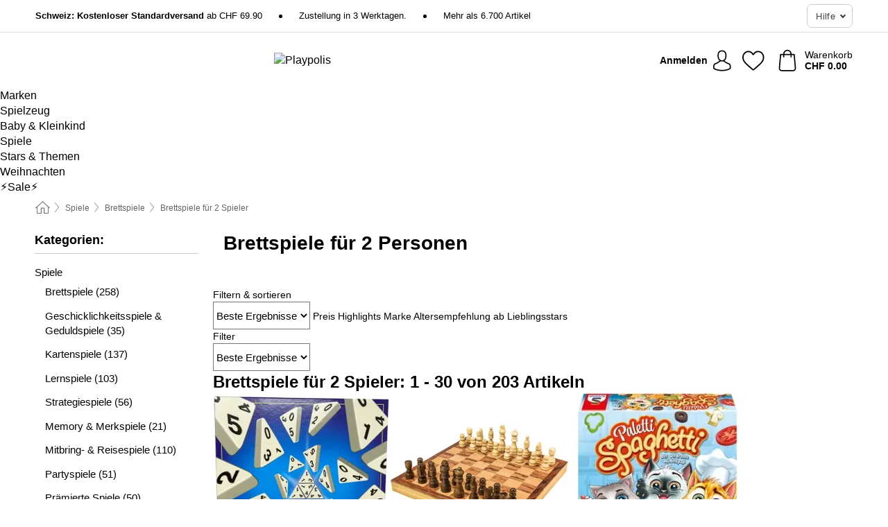

--- FILE ---
content_type: text/html; charset=UTF-8
request_url: https://www.playpolis.ch/de-CH/spiele/brettspiele-fuer-2-spieler
body_size: 34169
content:
 <!DOCTYPE html> <html class="no-js" lang="de-CH">                    <head> <script>
        window.shopCode = "playpolis_ch_de";
        window.serverLanguage = "de";
        window.ajaxPrefix = "/de-CH/ajax/";
        window.urlPrefix = "de-CH";
    </script> <link rel="preconnect" href="//pl.nice-cdn.com">      <style>.container,.container--nospace{max-width:75.625rem}.container,.container--fluid,.container--nospace{display:flex;flex-direction:row;flex-wrap:wrap;margin:0 auto;width:100%}html{box-sizing:border-box;color:#222;font-size:1em;line-height:1.4;min-height:100%;-webkit-text-size-adjust:100%;--sl-scroll-lock-gutter:auto!important}::-moz-selection{background:#b3d4fc;text-shadow:none}::selection{background:#b3d4fc;text-shadow:none}audio,canvas,iframe,img,svg,video{vertical-align:middle}fieldset{border:0;margin:0;padding:0}textarea{-webkit-appearance:none;font-family:inherit;resize:vertical}.hidden{display:none!important;visibility:hidden}.visuallyhidden{border:0;clip:rect(0 0 0 0);height:1px;margin:-1px;overflow:hidden;padding:0;position:absolute;width:1px}.visuallyhidden.focusable:active,.visuallyhidden.focusable:focus{clip:auto;height:auto;margin:0;overflow:visible;position:static;width:auto}.invisible{visibility:hidden}.clearfix:after{clear:both;content:"";display:table}abbr,address,article,aside,audio,b,blockquote,body,body div,caption,cite,code,dd,del,details,dfn,dl,dt,em,fieldset,figure,footer,form,h1,h2,h3,h4,h5,h6,header,html,i,iframe,img,ins,kbd,label,legend,li,mark,menu,nav,object,ol,p,pre,q,samp,section,small,span,strong,sub,summary,sup,table,tbody,td,tfoot,th,thead,time,tr,ul,var,video{background:transparent;border:0;font-size:100%;font-weight:inherit;margin:0;padding:0;vertical-align:baseline}article,aside,details,figure,footer,header,nav,section,summary{display:block}*,:after,:before{box-sizing:border-box}embed,img,object{max-width:100%}ul{list-style:none}input[type=number]::-webkit-inner-spin-button,input[type=number]::-webkit-outer-spin-button{-webkit-appearance:none;margin:0}input[type=number]{-moz-appearance:textfield}sub,sup{font-size:75%;line-height:0;position:relative;vertical-align:baseline}sup{top:-.5em}sub{bottom:-.25em}input{line-height:normal}select{background:#fff;height:2.5rem}button{cursor:pointer;margin:0}.link{text-decoration:underline}.force-lazy{transform:translateY(6250rem)}.headline{font-size:1.75rem}.note{font-size:90%}.f-radio__button{align-items:center;border:.125rem solid #bebebe;border-radius:.625rem;color:#bebebe;cursor:pointer;display:flex;flex-grow:1;justify-content:center;margin:0 auto;padding:.9375rem .625rem}.f-radio:checked+.f-radio__button{background:#fff;border:.125rem solid #14854b;box-shadow:0 0 0 1px #14854b;color:#000}.h-search__field.f-field--clearable{padding-right:1.875rem}.f-field--clearable__btn{background:transparent;border:none;bottom:0;height:2.75rem;opacity:0;padding:0;position:absolute;right:.5625rem;top:0;transition:opacity .1s ease-out;visibility:hidden;width:2.25rem}.f-field--clearable__btn:focus{outline:none}.f-field--clearable__btn:hover{opacity:1}.f-filledin~.f-field--clearable__btn{opacity:.6;visibility:visible}.f-field--clearable--btn-spacing{right:2.75rem}body{font-family:Helvetica Neue,helvetica,arial,sans-serif,Apple Color Emoji,Segoe UI Emoji,Segoe UI Symbol;font-weight:400;overflow-x:hidden;width:100%;-webkit-font-smoothing:antialiased}a,body{color:#000}a{text-decoration:none}a:hover{color:#da3d16}a:active,a:hover{outline:0}input,select{font-family:Helvetica Neue,helvetica,arial,sans-serif,Apple Color Emoji,Segoe UI Emoji,Segoe UI Symbol;font-size:.9375rem}.hr{background:#ddd;height:1px;margin:1.5em 0;overflow:hidden}.link>a:after{content:" ›"}.small{font-size:.85rem;line-height:1.3}.smaller{font-size:.75rem;line-height:1.3}strong{font-weight:700}h1,h2,h3,h4,h5,h6{font-family:Helvetica Neue,helvetica,arial,sans-serif,Apple Color Emoji,Segoe UI Emoji,Segoe UI Symbol;font-weight:700;line-height:1.3}img{height:auto}.text-right{text-align:right}.text-center{text-align:center}.state-green{color:#007a22}.state-orange{color:#cc4d00}.state-red{color:#cd0000}.state-yellow{color:#ff8b00}.select-styled{display:inline-block;margin-right:.3125rem;position:relative}.select-styled select{-webkit-appearance:none;-moz-appearance:none;background:url(//pl.nice-cdn.com/library/images/frontend/icons/selectbox-arrow.svg) 100% no-repeat #fff;background-size:2.1875rem 1.875rem;border:1px solid #bbb;border-radius:.4375rem;color:#333;cursor:pointer;display:inline-block;font-size:1rem;min-height:2.5rem;padding:0 2.5rem 0 .625rem;width:100%}.select-styled select:hover{border:1px solid #333}.select-styled select:focus{border:1px solid #666;box-shadow:0 0 0 .1875rem #e8e8e8;outline:none}.select-styled select:-moz-focusring{color:transparent;text-shadow:0 0 0 #333}.select-styled select::-ms-expand{display:none}.select-styled:hover select:after{display:none}.section__title{font-size:.9rem;font-weight:400;letter-spacing:.1em;margin-bottom:2rem;margin-left:.5rem;margin-right:.5rem;overflow:hidden;text-align:center;text-transform:uppercase;width:calc(100% - 1rem)}.section__title:after,.section__title:before{background-color:#ccc;content:"";display:inline-block;height:1px;margin-bottom:.3rem;position:relative;width:50%}.section__title:before{margin-left:-50%;right:1rem}.section__title:after{left:1rem;margin-right:-50%}.featured-products>.section__title,.subcategory-index-wrap>.section__title{font-size:1rem;font-weight:700;letter-spacing:.015rem;margin-bottom:1.5rem;text-align:left;text-transform:none}.subcategory-index-wrap>.section__title{margin-bottom:1rem}.featured-products>.section__title:after,.featured-products>.section__title:before,.subcategory-index-wrap>.section__title:after,.subcategory-index-wrap>.section__title:before{display:none}.featured-products.boughttogether>.section__title{font-size:1.1rem;margin-left:0;margin-right:0}.section__title--multiline{border-top:1px solid #ccc;margin-bottom:1em;margin-left:.5rem;margin-right:.5rem;text-align:center;width:calc(100% - 1rem)}.section__title--multiline a{background:#fff;display:inline-block;font-size:1.4rem;font-style:normal;font-weight:400;letter-spacing:.125rem;margin:auto;padding:0 1em;position:relative;text-transform:uppercase;top:-.7em}.section__title--multiline .note{color:#666;display:block;font-size:.6em;letter-spacing:0;margin-top:.1em;text-align:center;text-transform:none}.content h1,.login__headline{font-size:1.625rem;font-weight:700;line-height:1.25}.content h2.subtitle{line-height:1.5}.popup .content h1{font-size:1.625rem;line-height:1.25;overflow:hidden;padding-right:3.4375rem;text-overflow:ellipsis}.content>h1{margin-bottom:1rem}h2{font-size:1.375rem;line-height:1.4}.error__title{font-size:1.1875rem}.is-hidden{display:none!important}.svgsprite{display:inline-block;fill:currentcolor}.rotate180{transform:rotate(180deg)}.startpage .main--fullsize{margin:0;max-width:none;padding-top:0}.main-bg{background:#fff;width:100%}.main,.main--fullsize{font-size:.9em;margin:0 auto;max-width:75.625rem;padding:.5rem 0 2.5rem}.main.checkout{margin:0 auto}.category .main,.cms .main,.customer .main,.search .main{display:flex;flex-direction:row;flex-wrap:wrap;font-size:.9em;margin:0 auto;max-width:75.625rem;width:100%}.sidebar-wrap{background:#f8f8f8;box-shadow:0 .125rem 1.5rem rgba(0,0,0,.2);height:100%;left:-22.5rem;max-width:20rem;overflow-y:scroll;padding-bottom:1rem;padding-top:1rem;position:fixed;top:0;transform:translateZ(0);transition:transform .2s ease-out;width:100%;width:85%;z-index:5000}.category .sidebar-wrap,.search .sidebar-wrap{order:-1}.content{font-size:1rem;margin:0 auto 1.2em;padding:0 1rem;position:relative;width:100%}.content--list-page{margin:0 auto 2rem;position:relative;width:100%}.content--fullsize{margin:0 auto;position:relative;width:100%}.content--fullsize.error{padding-left:.5rem;padding-right:.5rem;width:100%}.content--fullsize.wishlist{max-width:52.5rem;padding-left:1.25rem;padding-right:1.25rem}.flexPair{display:flex;flex-wrap:wrap;margin:0 -.5rem}.flexPair--small{margin:0 -.25rem}.flexPair__item,.flexPair__item--async{display:flex;flex-grow:1;margin-bottom:.5rem;min-width:50%;padding:0 .5rem}.flexPair__item--async{min-width:0}.flexPair__item--small{padding:0 .25rem}.btn,.button{align-items:center;background-color:#fff;border:1px solid #444;border-radius:.4375rem;color:#444;display:inline-flex;flex-wrap:wrap;font-family:Helvetica Neue,helvetica,arial,sans-serif,Apple Color Emoji,Segoe UI Emoji,Segoe UI Symbol;font-size:1.0625rem;font-weight:400;hyphenate-character:unset;-webkit-hyphens:none;hyphens:none;justify-content:center;letter-spacing:.025em;line-height:1.2;min-height:3rem;padding:.3125rem 1.125rem;position:relative;text-align:center;text-decoration:none;text-transform:none;transition-duration:.15s;transition-property:background,border-color,box-shadow,color;transition-timing-function:ease-in-out;vertical-align:middle}.btn:hover,.button:hover{background-color:#fff;border:1px solid #000;box-shadow:0 0 0 1px #000;color:#000}.btn:focus,.button:focus{box-shadow:0 0 0 1px #444,0 0 0 .1875rem #fff,0 0 0 .3125rem #aaa;outline:none}.btn--primary,.btn--primary[disabled]:hover,.btn-primary,.btn-primary[disabled]:hover,.button.primary,.button.primary[disabled]:hover{background-color:#14854b;border:0;color:#fff;font-weight:700}.btn--primary:not([disabled]):hover,.btn-primary:not([disabled]):hover,.button.primary:not([disabled]):hover{background-color:#127844;border:0;box-shadow:none;color:#fff}.btn--primary:focus,.btn-primary:focus,.button.primary:focus{box-shadow:0 0 0 .125rem #fff,0 0 0 .25rem #14854b;outline:none}.btn--secondary,.btn-secondary{background-color:#da3d16;border:0;color:#fff;font-weight:700}.btn--secondary:not([disabled]):hover,.btn-secondary:not([disabled]):hover{background-color:#c43714;border:0;box-shadow:none;color:#fff}.btn--secondary:focus,.btn-secondary:focus,.button.secondary:focus{box-shadow:0 0 0 .125rem #fff,0 0 0 .25rem #da3d16;outline:none}.btn[disabled],.button[disabled]{box-shadow:none;cursor:not-allowed;opacity:.5}.btn--arrow,.btn--next{font-size:1.125rem;justify-content:flex-start;padding-left:1rem;padding-right:4rem}.btn--arrow:after,.btn--next:after{background-size:1.5625rem .625rem;bottom:0;content:"";display:block;height:.625rem;margin:auto;position:absolute;right:1.5rem;top:0;transform:translateZ(0);transition:all .2s ease-in-out;width:1.5625rem}.btn--arrow:after,.btn--arrow:hover:after,.btn--next:after,.btn--next:hover:after{background-image:url("data:image/svg+xml;charset=utf-8,%3Csvg xmlns='http://www.w3.org/2000/svg' viewBox='0 0 25 10'%3E%3Cpath fill='%23fff' d='M24.797 4.522 20.37.198a.704.704 0 0 0-.979 0 .664.664 0 0 0 0 .955l3.248 3.171H.692A.684.684 0 0 0 0 5c0 .373.31.676.692.676h21.946l-3.247 3.17a.664.664 0 0 0 0 .956.7.7 0 0 0 .489.198.7.7 0 0 0 .49-.198l4.427-4.324a.664.664 0 0 0 0-.956'/%3E%3C/svg%3E")}.btn--arrow:hover:after,.btn--next:hover:after{transform:translate3d(.375rem,0,0)}.btn--animatedAddToCart{background:#14854b;border-color:#14854b;color:#fff;overflow:hidden;padding:0;width:100%}.btn--animatedAddToCart:hover{background:#127844;border-color:#127844;box-shadow:none;color:#fff}.btn--animatedAddToCart .t{transform:translateZ(0);transition:transform,.3s;width:100%}.added.btn--animatedAddToCart .t{transform:translate3d(-100%,0,0);transition-duration:0s;transition-property:transform}.btn--animatedAddToCart svg{bottom:0;left:0;margin:auto;opacity:0;position:absolute;right:0;top:0;transform:rotate(-5deg);transition:all .6s;width:1.25rem}.added.btn--animatedAddToCart svg{opacity:1}.checkmarkstroke{fill:none;stroke-width:0}.added .checkmarkstroke{fill:none;stroke:#fff;stroke-width:40;stroke-linecap:round;stroke-linejoin:round;stroke-miterlimit:10;stroke-dashoffset:320;animation:dash .3s ease-out forwards}@keyframes dash{0%{stroke-dashoffset:320}to{stroke-dashoffset:0}}.bundle__total .add-to-basket,.checkout-btn,.qty-wrap>.add-to-basket{font-size:1rem}.add-to-basket svg,.add-to-basket:hover svg{fill:#fff;transition-duration:.15s;transition-property:fill;transition-timing-function:ease-in-out}.submit>.btn-default{font-size:.9375rem;font-weight:400}.with-arrow{justify-content:flex-start;padding:.5rem 1.5rem .5rem 1rem}.with-arrow:after{border-color:#444;border-style:solid;border-width:.125rem .125rem 0 0;bottom:0;content:"";display:block;height:.5625rem;margin:auto;position:absolute;right:1rem;top:0;transform:rotate(45deg);transition-duration:.15s;transition-property:background,border-color,box-shadow,color;transition-timing-function:ease-in-out;width:.5625rem}.with-arrow:hover:after{border-color:#000}.btn--primary.with-arrow:after,.btn-primary.with-arrow:after{border-color:#fff;transition-duration:.15s;transition-property:background,border-color,box-shadow,color;transition-timing-function:ease-in-out}.btn--primary.with-arrow:hover:after,.btn--secondary.with-arrow:after,.btn--secondary.with-arrow:hover:after,.btn-primary.with-arrow:hover:after,.btn-secondary.with-arrow:after,.btn-secondary.with-arrow:hover:after{border-color:#fff}.qty-wrap .add-to-basket{padding-left:.5rem;padding-right:.5rem}.product-buy-box .add-to-basket.full{width:100%}.add-to-basket .se2ff5f3b25edd90d5f55efc00c718b98{margin-right:.125rem;position:relative;fill:#fff;color:#fff;height:1rem;top:-1px}.btn-group-secondary{display:flex}.btn-group-secondary a,.btn-group-secondary button{background-color:#fff;border:1px solid #da3d16;border-right:none;color:#da3d16;padding:.625rem 1rem}.btn-group-secondary a.active,.btn-group-secondary a:hover,.btn-group-secondary button.active,.btn-group-secondary button:hover{background-color:#da3d16;color:#fff}.btn-group-secondary a:first-of-type,.btn-group-secondary button:first-of-type{border-bottom-left-radius:.4375rem;border-top-left-radius:.4375rem}.btn-group-secondary a:last-of-type,.btn-group-secondary button:last-of-type{border-bottom-right-radius:.4375rem;border-right:1px solid #da3d16;border-top-right-radius:.4375rem}.btn--full{width:100%!important}.btn--wide{min-width:100%}.btn--small,.btn-small{font-size:.9375rem;min-height:2.5rem}.btn--tiny{font-size:.875rem;min-height:2.25rem}.btn--edit{background-color:#eee;border-color:#eee;border-radius:.4375rem;border-radius:7px;color:#505050;font-size:.8125rem;font-size:13px;line-height:1.2;min-height:2.0625rem;min-height:33px;padding:2px 16px}.btn--edit:hover{background-color:#dcdcdc;border-color:#dcdcdc;box-shadow:none;color:#505050}.btn--dropdown{padding:.25rem 1.5rem .25rem .75rem;position:relative}.btn--dropdown:after{border-bottom:.125rem solid #333;border-right:.125rem solid #333;bottom:0;content:"";height:.375rem;margin:auto;position:absolute;right:.625rem;top:-.1875rem;transform:rotate(45deg);width:.375rem}.btn--close{-webkit-appearance:none;-moz-appearance:none;appearance:none;background:transparent;border:0;border-radius:50%;cursor:pointer;display:block;height:2.5rem;outline:none;overflow:hidden;position:relative;width:2.5rem}.btn--close:before{background:hsla(0,0%,100%,.35);border:0;border-radius:50%;bottom:0;content:"";left:0;opacity:0;position:absolute;right:0;top:0;transform:scale(0);transition:opacity .2s ease-out,transform .2s ease-out}.btn--close:hover:before{opacity:1;transform:scale(1)}.btn--close:after{align-items:center;bottom:0;color:#888;content:"✕";display:flex;font-size:1.0625rem;justify-content:center;left:0;margin:auto;position:absolute;right:0;top:0;z-index:2}.btn--close:hover:after{color:#999}.dropdown{height:0;opacity:0;overflow:hidden;position:absolute;transition:opacity .15s ease-in-out;visibility:hidden;z-index:1800}.header{position:relative}.h-content{align-items:stretch;display:flex;flex-wrap:wrap;justify-content:space-between;margin:auto;max-width:75.625rem;padding:0 0 .5rem}.h-serviceBar{display:none}.h-usps{flex:1 1 auto;flex-wrap:wrap;font-size:.75rem;height:2.0625rem;justify-content:flex-start;overflow:hidden}.h-usps,.h-usps__item{align-items:center;display:flex;padding:0 .5rem}.h-usps__item{height:100%;margin-right:.5rem;position:relative;white-space:nowrap}.h-usps__item:not(:first-child):before{background:#000;border-radius:50%;content:"";height:.3125rem;margin-right:1.5rem;position:relative;width:.3125rem}.h-usps__link,.h-usps__title{color:#000;text-decoration:none}.h-usps__link:hover{color:#000;text-decoration:underline}.h-services{align-items:center;display:flex;flex:0 0 auto;justify-content:flex-end;padding:0 .5rem}.h-service{flex-shrink:0;padding:0 .5rem}.h-service__btn{border:1px solid #ccc;box-shadow:none;font-family:Helvetica Neue,helvetica,arial,sans-serif,Apple Color Emoji,Segoe UI Emoji,Segoe UI Symbol;font-size:.8125rem;min-height:2.125rem}.h-service__btn:focus,.h-service__btn:hover{background:#f4f4f4;border:1px solid #bbb;box-shadow:none}.h-hotline{font-size:.6875rem;line-height:1.2;margin-left:.5rem;padding-left:1.25rem;position:relative}.h-hotline__image{left:0;margin-top:-.375rem;position:absolute;top:50%}.h-hotline__imagePath{fill:#333}.h-hotline__label--inline{font-size:.8125rem;line-height:1.4}.h-hotline__link{color:#000;display:block;font-size:.8125rem;font-weight:700;text-decoration:none;white-space:nowrap}.h-hotline__link:hover{color:#000}.h-hotline__link--inline{display:inline;line-height:1.125rem}.h-hotline__times{color:rgba(0,0,0,.8);font-size:.6875rem}.h-shoppingWorld{display:none}.h-shoppingWorld__icon{height:1.5rem;width:auto}.h-logo{align-items:center;display:flex;flex:0 0 auto;margin-left:0;order:1;padding:.25rem 0 .25rem .75rem;position:relative}.h-logo__image{display:block;height:auto;margin:auto;width:8.125rem}.h-tools{align-items:center;display:flex;flex:0 1 auto;line-height:1.2;order:2}.h-tools__item{height:100%}.h-tools__item--account{position:static}.h-tools__link{align-items:center;color:#000;display:flex;font-size:.75rem;height:100%;justify-content:center;min-height:3rem;min-width:2.625rem;padding:0 .25rem;position:relative;text-decoration:none;white-space:nowrap}.h-tools__item:last-child .h-tools__link{min-width:3.25rem;padding:0 .75rem 0 0}.h-tools__link:hover{color:#000}.h-tools__link:hover .h-tools__icon{transform:scale(1.1)}.h-tools__icon__wrap{position:relative}.h-tools__icon{display:block;transition:transform .1s ease-out}.h-tools__icon--account{height:1.9375rem;width:1.625rem}.h-tools__icon--wishlist{height:1.8125rem;width:2rem}.h-tools__icon--minicart{height:2rem;width:1.625rem}.h-tools__iconPath,a:hover .h-tools__iconPath{fill:#000}.h-tools__icon__cartQuantity{align-items:center;background:#da3d16;border:.125rem solid #fff;border-radius:1rem;bottom:.9375rem;color:#fff;display:flex;font-family:Arial,sans-serif;font-size:.75rem;height:1.5rem;justify-content:center;min-width:1.5rem;padding:0 .2rem;position:absolute;right:-.625rem;text-align:center;width:auto}.h-tools__text{display:block;max-width:5rem;overflow:hidden;text-overflow:ellipsis;vertical-align:middle;white-space:nowrap}.h-tools__text--account,.h-tools__text--minicart{display:none}.h-tools__text b{display:block;font-weight:700;overflow:hidden;text-overflow:ellipsis;white-space:nowrap}.breadcrumbs{align-items:center;background:transparent;display:flex;font-size:.75rem;margin:0 auto;max-width:75.625rem;overflow:hidden;padding:.5rem 1rem;width:100%}.breadcrumbs li{display:none;line-height:1.4rem;overflow:hidden;text-overflow:ellipsis;white-space:nowrap}.breadcrumbs>.back__to__home,.breadcrumbs>li:nth-of-type(2){display:inline-block;flex:0 0 auto}.breadcrumbs>li:last-of-type,.category .breadcrumbs>li:nth-last-of-type(2):not(:first-of-type),.product .breadcrumbs>li:nth-last-of-type(2):not(:first-of-type){display:inline-block;flex:1 1 auto}.category .breadcrumbs>li:last-of-type:not(:nth-of-type(2)),.product .breadcrumbs>li:last-of-type:not(:nth-of-type(2)){display:none}.breadcrumbs>li:nth-of-type(n+2):before{background-image:url("[data-uri]");background-repeat:no-repeat;background-size:.375rem .875rem;content:" ";display:inline-block;height:1.125rem;line-height:1;margin:0 .4375rem;opacity:.5;position:relative;vertical-align:middle;width:.5rem}.breadcrumbs a{color:#666}.breadcrumbs a:hover{color:#333;text-decoration:underline}.breadcrumbs .back__to__home a{background-image:url("[data-uri]");background-repeat:no-repeat;background-size:1.3125rem 1.125rem;display:block;height:1.25rem;opacity:.6;text-indent:-624.9375rem;width:1.3125rem}.breadcrumbs .back__to__home a:hover{opacity:.8}.sidebar{background:none;border-bottom:1px solid #ccc;padding:0}.sidebar-wrap.mobile-below{background:none;box-shadow:none;margin-bottom:1rem;max-width:100%;overflow:auto;padding:0 .75rem;position:static;width:100%;z-index:0}.sidebar-wrap.mobile-below .sidebar-list>li{margin-bottom:0}.sidebar-wrap.sb-expanded{transform:translate3d(22.5rem,0,0)}.sidebar-headline{color:#666;font-size:1.125rem;font-weight:400;margin-bottom:1.6rem;padding:0 1rem}.sidebar-close{cursor:pointer;display:block;position:absolute;right:0;top:.3125rem}.sidebar-close:after{color:#666;content:"✕";display:block;font-family:Arial,sans-serif;font-size:1.25rem;height:2.5rem;line-height:2.375rem;text-align:center;vertical-align:middle;width:2.5rem}.sidebarlogo{display:none}.sidebarlogo img{max-height:4.375rem;width:auto}.refine-results{display:none}.sidebar-nav-panel{overflow:hidden}.no-js .sidebar-nav-panel{display:none}.no-js .sidebar-nav-panel.shop-categories{display:inherit}.sidebar-nav-panel:last-child{border-bottom:1px solid #ccc}.sidebar-title{background:#f2f2f2;border-top:1px solid #ccc;color:#000;display:block;font-size:1.125rem;font-weight:700;margin:0;padding:.75rem 1.5625rem .75rem .9375rem;position:relative}.mobile-below .sidebar-title{border:1px solid #ddd}.expandable .sidebar-title{cursor:pointer}.expandable .sidebar-title:after{border-bottom:1px solid #333;border-right:1px solid #333;content:"";display:block;height:.5rem;position:absolute;right:.9375rem;top:1rem;transform:rotate(45deg);width:.5rem}.expanded .sidebar-title{border-bottom:1px solid #ccc}.expandable.expanded .sidebar-title:after{top:1.25rem;transform:rotate(-135deg)}.sidebar-content{overflow:hidden}.expandable .sidebar-content{max-height:0}.expandable.expanded .sidebar-content{max-height:312.5rem}.sidebar-content::-webkit-scrollbar{-webkit-appearance:none;width:.6875rem}.sidebar-content::-webkit-scrollbar-track{background-color:#e2e2e2;border-radius:.125rem}.sidebar-content::-webkit-scrollbar-thumb{background-color:#b5b5b5;border-radius:.125rem}.sidebar-content::-webkit-scrollbar-thumb:hover{background-color:#999}.sidebar-content.filter-price{overflow-y:visible;padding:0 1rem}.no-js .sidebar-nav-panel.expandable.price{display:none}.sidebar-list{padding:.625rem .9375rem}.sidebar-list.categories{margin:.5em 0 1.5em}.sidebar-list li{color:#000;cursor:pointer;display:block;font-size:1rem;font-weight:400;line-height:1.4;list-style-type:none;padding-bottom:.7em;padding-top:.7em;position:relative;vertical-align:middle}.sidebar-list a{display:block}.sidebar-list li[data-filter]:hover,.sidebar-list>li a:hover{background:transparent;color:#000;text-decoration:underline}.nr{color:#666;font-size:.8125rem;font-weight:400}.sidebar-list>li li>a{padding-left:1em}.sidebar-list>li li li>a{padding-left:2em}.sidebar-list>li li li li>a{padding-left:3em}.sidebar-list .active>a{color:#000;font-weight:700}.multi-select .filter__item{display:block;padding-left:1.75rem}.multi-select .filter__item--hasLink{padding-left:0}.multi-select .filter__item--hasLink a{padding-left:1.75rem}.filter__item.active{font-weight:700}.sidebar-list.multi-select .filter__item:before{background:#fff;border:1px solid #999;border-radius:.125rem;content:"";display:block;height:1.25rem;left:0;position:absolute;top:.7em;width:1.25rem;z-index:-1}.multi-select .filter__item.active:before{background:#da3d16;border:1px solid #da3d16}.multi-select .filter__item.active:after{border-bottom:.125rem solid #fff;border-right:.125rem solid #fff;content:"";display:block;height:.6875rem;left:.4375rem;position:absolute;top:.5625rem;top:.8125rem;transform:rotate(35deg);width:.375rem;z-index:5}.category-rating-summary{display:none}.category-header{margin-bottom:1.5rem;padding:0 1rem;width:100%}.category-header>h1{font-size:1.5rem;font-weight:700;line-height:1.2;margin:0;text-align:left}.category-header>h2{color:#666;font-size:1.125rem;font-weight:400;line-height:1.4;margin-top:.1rem;text-align:left}.cat_header-txt-wrapper{margin-top:1rem}.cat_header-txt{font-size:1rem;line-height:1.5;width:100%}.cat_header-txt h2,.cat_header-txt h3,.cat_header-txt h4,.cat_header-txt h5,.cat_header-txt h6{margin-bottom:.5rem}.cat_header-txt ol,.cat_header-txt p,.cat_header-txt ul{margin-top:1rem}.cat_header-txt a{color:#da3d16;text-decoration:underline}.cat_header-txt a:hover{color:#da3d16;text-decoration:none}.cat_header-txt ul>li{list-style:disc;margin-left:1.2rem}.category-header.image-banner>.teaser{margin:0 0 .9375rem}.category-header.image-banner .teaser__img{height:auto;width:100%}.category-header.image-banner>h1,.category-header.image-banner>h2,.category-header.image-banner>p{text-align:center}.page-turn{align-items:center;border-top:1px solid #ddd;display:flex;flex-wrap:wrap;justify-content:flex-start;padding-top:1.25rem;position:relative}.catalog-navbar.catalog-pagination{margin-bottom:1rem}.catalog-pagination>.page-turn,.page-turn.bottom{display:block}.catalog-settings{margin-top:2rem;width:100%}.hide-display-options .catalog-settings{margin-top:2rem}.category-header+.catalog-settings{margin-top:2.5rem}.category-header+.hide-display-options{margin-top:0}.catalog-navbar{margin-bottom:2rem;padding:0 1rem}.catalog-navbar.placeholder{height:0;overflow:hidden}.catalog-settings .page-turn{align-items:center;border-bottom:1px solid #ddd;display:flex;flex-flow:row wrap;gap:.5rem;justify-content:space-between;padding-bottom:.75rem;width:100%}.show-filters{align-items:center;-webkit-appearance:none;-moz-appearance:none;appearance:none;background-color:#fff;border:1px solid #666;border-radius:.375rem;color:#000;cursor:pointer;display:flex;font-size:.9375rem;gap:.375rem;height:2.5rem;justify-content:center;order:1;padding:.25rem .5rem;width:100%}.show-filters svg{width:1.125rem}.show-filters:focus{background-color:#fff}.item-count{display:block;font-size:1rem;font-weight:700;margin-bottom:.5rem;overflow:hidden;text-overflow:ellipsis;white-space:nowrap;width:100%}.hide-display-options .item-count{align-self:center}.catalog-sort-order{align-items:center;display:flex;flex:1;justify-content:flex-start;margin:0 -.5rem;order:2;text-align:center}.catalog-sort-order .f-item{flex:1 1 auto;margin:0;max-width:20rem}.catalog-sort-order .f-label{padding-top:.125rem}.catalog-hasFilter .catalog-sort-order{justify-content:center}.hide-display-options .catalog-sort-order{flex:1 0 100%;justify-content:flex-end}.catalog-display-options{align-items:center;align-self:center;display:flex;flex:0 1 auto;height:2rem;order:3}.catalog-display-options>div:first-child{border-right:1px solid #ccc}.toggle-view{align-items:center;-webkit-appearance:none;-moz-appearance:none;appearance:none;background:none;border:0;cursor:pointer;display:flex;height:2rem;justify-content:center;width:2rem}.toggle-view>svg{fill:#888;vertical-align:middle}.toggle-view.active>svg,.toggle-view:hover>svg{fill:#da3d16}.toggle-view--grid svg,.toggle-view--list svg{height:1rem;width:1.1875rem}.no-js .catalog-display-options,.no-js .catalog-sort-order{display:none}.category .banner__title{font-size:1.05rem}.filter-list{align-items:flex-start;display:flex;font-size:.875rem;gap:.5rem;margin-top:.625rem;order:4;width:100%}.filter-list p{line-height:1.1;padding-top:.5rem}.filter-list>ul{display:flex;flex-flow:row wrap;gap:.5rem}.filter-list a{background:#eee;border-radius:.375rem;color:#333;display:block;line-height:1.1;padding:.5rem .625rem;vertical-align:middle}.filter-list a:hover{background:#ddd;color:#000}.clear-filter:before,.filter-list a:before{content:"✕";display:inline-block;font-family:Apple Color Emoji,Segoe UI Emoji,NotoColorEmoji,Segoe UI Symbol,Android Emoji,EmojiSymbols,sans-serif;font-size:.9375rem;font-weight:400;margin-right:.375rem;text-align:center;vertical-align:bottom}.clear-filter:before{vertical-align:baseline}.featured-products{margin:2em 0 0;padding:0 0 2.5em}.featured-products.favorites{display:flex;flex-direction:row;flex-wrap:wrap;margin:2rem 0 3rem;max-width:75.625rem;padding-bottom:0;width:100%}.featured-products.favorites .product-v2{margin-bottom:0}.featured-products.favorites .product-v2:nth-of-type(3n){display:none}.category-index-wrap>.title,.featured-products>.title{border-top:1px solid #ddd;margin:1em 0 .5rem;text-align:center}.category-index-wrap>.title>strong,.featured-products>.title>strong{background:#fff;display:inline-block;font-size:.9375rem;font-weight:400;line-height:1;padding:0 1em;position:relative;top:-.7em}.product-color-swatches{display:flex;height:1.5rem;margin-top:.3125rem;padding:1px 0 0 1px}.product-color-swatches>.color{background:#fff;border:.125rem solid #fff;border-radius:50%;box-shadow:1px 1px .1875rem rgba(0,0,0,.2);display:inline-block;flex:0 0 auto;height:1.25rem;margin-right:.1875rem;padding:.125rem;vertical-align:middle;width:1.25rem}.product-color-swatches>.color--active{box-shadow:0 0 .125rem #000}.product-color-swatches>.color>span{border-radius:50%;display:block;height:.875rem;width:.875rem}.more-colors{color:#666;display:inline-block;font-size:.75rem;letter-spacing:-.002rem;line-height:1.25rem;margin-left:.1875rem;overflow:hidden;text-overflow:ellipsis;vertical-align:middle;white-space:nowrap}.lp-subcatIndex{margin:2rem auto}.lp-subcatIndex__heading{font-size:1rem;font-weight:700;margin-bottom:.5rem;padding:0 .5rem}.lp-subcatIndex__scrollWrap::-webkit-scrollbar{display:none}.lp-subcatIndex__list{display:flex;flex-flow:row wrap;width:100%}.lp-subcatIndex--buttons .lp-subcatIndex__list{padding:.125rem .25rem}.lp-subcatIndex__item{flex:0 0 auto;text-align:center}.lp-subcatIndex--images .lp-subcatIndex__item{margin-bottom:1rem;padding:0 .5rem;width:50%}.lp-subcatIndex--buttons .lp-subcatIndex__item{margin-bottom:.5rem;padding:0 .25rem}.lp-subcatIndex__link{display:block;font-size:.875rem;-webkit-hyphens:auto;hyphens:auto;overflow:hidden;position:relative;text-align:center}.lp-subcatIndex__link,.lp-subcatIndex__link:hover{color:#000;text-decoration:none}.lp-subcatIndex--buttons .lp-subcatIndex__link{align-items:center;border:1px solid #aaa;border-radius:.5rem;display:flex;height:3rem;padding:.5rem 1rem}.lp-subcatIndex--buttons .lp-subcatIndex__link:focus,.lp-subcatIndex--buttons .lp-subcatIndex__link:hover{border:1px solid #666;box-shadow:0 0 0 1px #666}.lp-subcatIndex__imgWrap{border-radius:50%;display:block;height:100%;margin:0 auto .5rem;overflow:hidden;padding-top:calc(100% - .125rem);position:relative;width:100%}.lp-subcatIndex__img{border:0;height:100%;left:0;-o-object-fit:cover;object-fit:cover;position:absolute;top:0;width:100%}.lp-subcatIndex__img--placeholder{background:#eee}.brandSearchWrapper{height:4rem;margin:0 0 1rem;padding:0 1rem 1rem}.alphabeticIndex{margin-bottom:1.5rem;padding:0 1rem;position:relative}.cms .alphabeticIndex{padding:0}.alphabeticIndex:after{background-image:linear-gradient(90deg,hsla(0,0%,100%,0),#fff);bottom:0;content:"";display:block;pointer-events:none;position:absolute;right:0;top:0;width:2rem}.alphabeticIndex__list{background:#fff;display:flex;gap:.5rem;justify-content:flex-start;overflow-x:scroll;padding-bottom:.75rem;position:relative;overflow-scrolling:touch;-ms-overflow-style:-ms-autohiding-scrollbar;scrollbar-width:auto}.alphabeticIndex__item{font-size:1.1em;font-weight:700;text-align:center;width:2.25rem}.alphabeticIndex__item--linebreak{display:none}.alphabeticIndex__link{background:#f3f3f3;border-radius:.3125rem;color:#000;display:block;height:2.25rem;line-height:2.25rem;transition:all .1s ease-in-out;width:2.25rem}.alphabeticIndex__link:hover{background-color:#14854b;border:none;box-shadow:none;color:#fff;transition:all .1s ease-in-out}.alphabetic-wrapper{padding-left:.5rem;padding-right:.5rem;padding-top:2.5rem;width:100%}.alphabetic-wrapper:first-of-type{padding-top:0}.alphabetic-index-char{color:#000;font-size:2em;font-weight:700;line-height:1;margin-bottom:.4em}.alphabetic-index-list{-moz-column-count:1;column-count:1;-moz-column-gap:0;column-gap:0;counter-reset:section;list-style-type:none}.alphabetic-index-list>li{margin-bottom:.2em;overflow:hidden;position:relative;text-overflow:ellipsis;white-space:nowrap}.alphabetic-index-list>li>a{color:#000;display:inline-block;font-size:1rem;line-height:1.2;padding:.3rem 0}.alphabetic-index-list>li>a:hover{color:#000;text-decoration:underline}.productlist-footer{border-top:1px solid #ddd;flex-direction:row;flex-wrap:wrap;margin-bottom:1rem;padding:1.25rem 1rem}.productlist-footer,.productlist-footer__info{align-items:center;display:flex;justify-content:center}.productlist-footer__info{flex:1 1 auto;flex-direction:column;padding:.5rem 0}.productlist-footer__count{font-size:1.125rem;font-weight:700;line-height:1.2}.productlist-footer__infoVAT{font-size:.8125rem;margin:.5rem 0 0;text-align:center}.productlist-footer__pagination{align-items:center;display:flex;flex:0 0 auto;flex-direction:column;justify-content:center;padding:.5rem 0}.catalog-settings>.page-turn{background:none;border-bottom:1px solid #ddd;border-top:0;padding:0 0 .75rem}.productListEmpty{align-items:center;display:flex;flex-direction:column;margin-bottom:2rem}.productListEmpty__svg{height:5.625rem;margin-bottom:1.5rem;width:100%}.productListEmpty__path{fill:#14854b}.productListEmpty__text{font-size:1.0625rem;letter-spacing:.43px;line-height:1.2;margin-bottom:1rem;text-align:center}.productListEmpty__text:first-of-type{margin-bottom:2rem}.productListEmpty__btn{min-width:12.5rem}.spareparts{max-width:75.625rem;padding:1rem}.spareparts__headline{font-size:1.125rem;font-weight:700;line-height:1.4;margin:0 auto 1.5rem}.spareparts__linkswrap{align-items:center;display:flex;margin:0 auto 1.5rem}.spareparts__links__title{display:none}.spareparts__links{display:flex;flex-wrap:wrap}.spareparts__links .button{border-right:0}.spareparts__links li:last-of-type .button{border-right:inset}.spareparts__head{background:#fff;border:1px solid #d3d3d3;border-radius:.3125rem;box-shadow:1px 1px .875rem rgba(0,0,0,.08);margin:0 auto 2.5rem}.spareparts__imagewrap{align-items:center;border-style:solid;display:flex;height:100%;padding:2rem;width:100%}@keyframes shadowPulse{0%{box-shadow:0 0 1.25rem .3125rem #000}to{box-shadow:1px 1px .875rem rgba(0,0,0,.08)}}.shadow-pulse{animation-duration:3s;animation-iteration-count:1;animation-name:shadowPulse;animation-timing-function:linear}.spareparts__image{display:block;height:auto;margin:0 auto;max-width:100%}.spareparts__tablewrap{display:flex;flex-direction:column;justify-content:center;padding:1rem}.spareparts__table__title{display:none}.spareparts__table{border-collapse:collapse;border-spacing:0;width:100%}.spareparts__table td{padding-bottom:.8rem}.spareparts__table .index{text-align:center;white-space:nowrap}.spareparts__table .index span{align-items:center;background:#ac3011;border-radius:50%;color:#fff;display:inline-flex;font-size:.75rem;font-weight:600;height:1.5625rem;justify-content:center;margin:0 auto;width:1.5625rem}.spareparts__table .artnr{padding-right:1rem;white-space:nowrap}.spareparts__table .arttitle a{color:#da3d16}.spareparts__table .arttitle a:hover{color:#da3d16;text-decoration:underline}.reference-number{align-items:center;background:#ac3011;border-radius:50%;box-shadow:1px 1px .875rem rgba(0,0,0,.08);color:#fff;display:flex;font-size:.75rem;font-weight:600;height:1.5625rem;justify-content:center;left:-.3125rem;position:absolute;top:-.75rem;width:1.5625rem}.spareparts__list{margin:0 auto}.spareparts__list__headline{font-size:1.25rem;margin-bottom:1rem}.spareparts__list .productlist{margin:0 -.9375rem;width:auto}.spareparts__list .product-v2{display:inline-block;margin-top:-2.5rem;padding-top:2.5rem;width:100%}.spareparts__list .product__imagewrap{background:#fff;border:1px solid #d3d3d3;border-radius:.3125rem;box-shadow:1px 1px .875rem rgba(0,0,0,.08);margin-bottom:1rem;padding:.3125rem}.spareparts__list .product__title{min-height:0}.spareparts__list .qty-wrap{display:flex;flex-direction:row;margin-top:.625rem}.select-styled.quantity{flex:0 0 4.6875rem;margin-bottom:.625rem}.spareparts__list .qty-wrap .quantity{margin-bottom:0}.spareparts__list .qty-wrap .quantity select{border-radius:.4375rem}.skip-links{list-style:none;margin:0;padding:0}.skip-links a{background-color:#000;color:#fff;font-weight:700;padding:.5rem;position:absolute;text-decoration:none;top:-3em}.skip-links a:focus{top:0;z-index:1000000000}.table__scrollable table,.table__wrap{display:block;overflow-x:auto;width:100%}.table__scrollable table{overflow-y:hidden}.table{border-collapse:collapse;margin-bottom:1rem;width:auto}.table.full{width:100%}.table.outerborder{border:1px solid #ccc}.table.striped tbody tr:nth-of-type(odd){background-color:rgba(0,0,0,.05)}.table td,.table th{padding:.75rem;vertical-align:top}.table th,.table.bordered tr{border-bottom:1px solid #ccc}img.right-aligned{float:right;margin:0 0 1em 1em}img.left-aligned{float:left;margin:0 1em 1em 0}.swiper-container{margin:0 auto;overflow:hidden;position:relative;z-index:1}.swiper-container-no-flexbox .swiper-slide{float:left}.swiper-wrapper{box-sizing:content-box;display:flex;transition-property:transform;z-index:1}.swiper-slide,.swiper-wrapper{height:100%;position:relative;width:100%}.swiper-slide{flex-shrink:0}.swiper-container .swiper-notification{left:0;opacity:0;pointer-events:none;position:absolute;top:0;z-index:-1000}.swiper-wp8-horizontal{touch-action:pan-y}.swiper-wp8-vertical{touch-action:pan-x}.swiper-button-next,.swiper-button-prev{background-position:50%;background-repeat:no-repeat;background-size:1.6875rem 2.75rem;cursor:pointer;height:2.75rem;margin-top:-1.375rem;position:absolute;top:50%;width:1.6875rem;z-index:10}.swiper-button-next:after,.swiper-button-prev:after{border-color:#2e2d2c;border-style:solid;border-width:1px 1px 0 0;bottom:0;content:"";display:block;height:1.375rem;left:0;margin:auto;position:absolute;right:0;top:0;transform:rotate(45deg);width:1.375rem}.swiper-button-prev:after{transform:rotate(225deg)}.swiper-button-next.swiper-button-disabled,.swiper-button-prev.swiper-button-disabled{cursor:auto;opacity:.35;pointer-events:none}.swiper-button-prev,.swiper-container-rtl .swiper-button-next{left:.625rem;right:auto}.swiper-button-next,.swiper-container-rtl .swiper-button-prev{left:auto;right:.625rem}.swiper-pagination{text-align:center;transition:.3s;z-index:10}.swiper-pagination.swiper-pagination-hidden{opacity:0}.swiper-pagination-bullet{background:#000;border-radius:100%;display:inline-block;height:.5rem;opacity:.2;width:.5rem}button.swiper-pagination-bullet{-webkit-appearance:none;-moz-appearance:none;appearance:none;border:none;box-shadow:none;margin:0;padding:0}.swiper-pagination-clickable .swiper-pagination-bullet{cursor:pointer}.swiper-pagination-bullet-active{background:#007aff;opacity:1}.swiper-lazy-preloader{animation:swiper-preloader-spin 1s steps(12) infinite;height:2.625rem;left:50%;margin-left:-1.3125rem;margin-top:-1.3125rem;position:absolute;top:50%;transform-origin:50%;width:2.625rem;z-index:10}@keyframes swiper-preloader-spin{to{transform:rotate(1turn)}}.fancybox-overlay{display:none;left:0;overflow:hidden;position:absolute;top:0;z-index:8010}.fancybox-overlay-fixed{bottom:0;position:fixed;right:0}.countdown-wrap{align-items:center;display:flex;font-size:1rem;padding:0}.countdown-label{margin-right:.5rem}.countdown-label .headline{color:#cd0000;font-size:1.1875rem}.deals__emptyContainer{align-items:center;display:flex;flex-flow:column}.deals__image{height:auto;margin-bottom:2.5rem;width:90%}.content .deals__section{color:#da3d16;font-size:1.75rem;font-weight:700;margin-bottom:1.5rem}.deals__discoverProductsText,.deals__nextDealsInfo{font-size:1.125rem;margin-bottom:.875rem}.countdown-wrap.category{align-items:center;flex-flow:column;justify-content:center;margin-bottom:2rem}.countdown-wrap.category .countdown-label{display:block;margin:0 0 1rem;text-align:center}.countdown-wrap.category .headline{font-size:2rem;font-weight:700}.countdown-wrap.category p.info{font-size:1rem;font-weight:400}.countdown,.countdown__large{color:#fff;display:flex}.countdown__large{margin-bottom:3rem}.countdown .item{line-height:1.1;padding:.3rem 0;width:2.5rem}.countdown .item,.countdown__large .item{background:#333;display:flex;flex-direction:column;justify-content:center;margin-right:1px;text-align:center}.countdown__large .item{line-height:1.15;padding:.5rem 0}.countdown .item.first,.countdown__large .item.first{border-bottom-left-radius:.375rem;border-top-left-radius:.375rem}.countdown .item.last,.countdown__large .item.last{border-bottom-right-radius:.375rem;border-top-right-radius:.375rem}.countdown .item.hidden,.countdown__large .item.hidden{display:none}.countdown .value,.countdown__large .value{display:block;font-size:1rem}.countdown .label,.countdown__large .label{display:block;font-size:.6875rem}.countdown-wrap.category .countdown .item{padding:.5rem 0;width:3.75rem}.countdown-wrap.category .countdown__large .item{display:flex;width:4rem}.countdown-wrap.category .countdown .value{font-size:1.3125rem}.countdown-wrap.category .countdown__large .value{font-size:1.5rem}.countdown-wrap.category .countdown .label{font-size:.75rem}.countdown-wrap.category .countdown__large .label{font-size:1rem}.deals__genericImageBG{fill:#da3d16}.grid-view{display:flex;flex-flow:row wrap;padding:0 .25rem}.product-v2{display:flex;flex-direction:column;font-size:.8125rem;height:auto;margin-bottom:3rem;padding-left:.5rem;padding-right:.5rem;position:relative;width:50%}.product-v2:after{clear:both;content:"";display:table}.product__imagewrap{align-items:center;display:flex;justify-content:center;margin-bottom:1.5625rem;position:relative}.product__image{aspect-ratio:1/1;display:block;margin:auto;max-height:100%;max-width:100%;-o-object-fit:contain;object-fit:contain}.product__contentwrap{display:flex;flex-direction:column;flex-grow:1;position:relative}.spareparts .product__contentwrap{flex-grow:0}.product__title{flex-grow:1;font-size:.875rem;font-weight:400;line-height:1.3;min-height:4rem}.content--list-page .product__title{hyphenate-character:auto;-webkit-hyphens:auto;hyphens:auto}.product__subtitle{display:-webkit-box;-webkit-box-orient:vertical;-webkit-line-clamp:2;color:#666;font-size:100%;line-height:1.4;margin:0;overflow:hidden}.product__title h3,.product__title h4,.product__title h5{font-size:inherit;font-weight:400;margin-bottom:0}.product__brand{display:block}.product__articlenumber{color:#666;font-size:.7rem;line-height:1.5}.product__content{color:#666;display:block;font-size:.8125rem;margin-top:.15rem}.product__content--withArrow:before{background:url(//pl.nice-cdn.com/library/images/frontend/arrows/icon-arrow.svg);background-repeat:no-repeat;content:"";display:inline-block;height:.5rem;margin-right:.1875rem;width:1rem}.productVariants{align-items:baseline;display:flex;flex-direction:row}.product__features{margin-top:1rem;min-height:4.2rem}.product__features--list{color:#666;font-size:.8125rem;list-style:disc inside}.product__features--list li{line-height:1.6;list-style-type:square;margin-top:.1rem;overflow:hidden;text-overflow:ellipsis;white-space:nowrap}.product__footer{margin-top:1rem}.product__footer .price{font-size:.9375rem}.product__footer>.stockstate{font-size:.8125rem;font-weight:700}.product__footer>.stockstate--text{font-size:.9em}.product-v2 .starswrap{margin-bottom:.5rem;min-height:1.4375rem}.product-v2 .rating-count{font-size:.6875rem;overflow:hidden;text-overflow:ellipsis;white-space:nowrap}.product-v2 .pr__labels{left:.5rem;position:absolute;top:0}.pr__badges{left:.625rem;position:absolute;top:2.1875rem}.pr__badges li{display:block;margin-bottom:.625rem}.pr__badges img{display:block;width:2.8125rem}.add-to-cart-form{width:100%}.flag{background:#fff;border-radius:.25rem;display:inline-block;font-size:.75rem;font-weight:700;letter-spacing:.05em;line-height:1.1;margin-right:.375rem;padding:.25rem .5rem}.flag.bestseller{border:1px solid #cc4d00;color:#cc4d00}.flag.new{border:1px solid #007a22;color:#007a22}.flag.sale-tag{border:1px solid #cd0000;color:#cd0000}.flag.sale{background:#cd0000;border-radius:.4375rem;color:#fff;font-size:.8em;letter-spacing:0;margin-left:.25rem;padding:.3em .375rem;position:static;vertical-align:middle}.price{color:#000;font-size:.9375rem;font-weight:700}.instead-price{color:#000;font-weight:400;text-decoration:line-through!important}.reduced-price{color:#cd0000!important;font-weight:700}.main-price .reduced-price{font-size:1.1875rem}.price-saving{color:#cd0000;font-weight:700}.sup,sup{font-size:.7em;position:relative;top:-.3em}.percent-saving{background:#cd0000;border-radius:.1875rem;color:#fff;font-size:.9em;font-weight:400;line-height:1.2;padding:.125rem .3125rem;vertical-align:middle}.stars{align-items:center;direction:ltr;display:flex;unicode-bidi:bidi-override}.stars i{color:#ff8b00;display:inline-block;font-family:Segoe UI Symbol,Arial,sans-serif;font-size:1.0625rem;font-style:normal;margin-right:.05em;position:relative}.stars--small i{font-size:.875rem}.stars.large i{font-size:1.375rem}.stars.large span{line-height:1.375rem;vertical-align:middle}.stars .full:after{color:#ff8b00;content:"★";left:0;position:absolute;top:0}.stars i:before{content:"☆"}.stars .half:after{color:#ff8b00;content:"★";left:0;overflow:hidden;position:absolute;top:0;width:48%}.rating-count{color:#666;font-size:.75rem;height:.75rem;margin-left:.2em;vertical-align:middle}.stock-state{font-size:.9375rem;font-weight:700}.stock-state a{color:inherit;text-decoration:underline}.stock-state a:hover{color:inherit}.available{color:#007a22}.unavailable{color:#cd0000;font-weight:700}.availableAtDate,.preorder{color:#cc4d00}.preorder,.restricted{font-weight:700}.restricted{color:#cd0000}.stock-state.pre-order{color:#000}.stock-state.country-restricted{color:#cd0000}.free-del{color:#cc4d00;font-weight:700}.stock-state>span{color:#333;font-size:.8125rem;font-weight:500}.stock-state>span.description{font-size:.9375rem}.stock-state-highlight{border:.1875rem solid #cd0000;border-radius:.5rem;font-size:1.1875rem;padding:.9375rem}.stock-state-highlight span{display:block;font-size:1rem;margin-top:.7em}.stock-state-highlight--preorder{border:.1875rem solid #cc4d00;border-radius:.25rem;color:#cc4d00;font-size:1.1875rem;padding:.9375rem}.stock-state-highlight--preorder .stock-state-large{font-size:1rem;margin-top:.7em}.stock-state-highlight--preorder span{color:#000}.select__list{height:0;opacity:0;position:absolute;visibility:hidden}.orderChangeRequest{margin:0 auto;max-width:40rem;padding:.9375rem}.orderChangeRequest__fancyWrap{bottom:0;top:auto!important}.orderChangeRequest__fancyWrap .fancybox-skin{border-bottom-left-radius:0;border-bottom-right-radius:0}.orderChangeRequest__headline{font-size:1.6875rem;letter-spacing:.68px;margin-bottom:2.1875rem;padding-top:.625rem;text-align:center}.orderChangeRequest__options{display:none}.orderChangeRequest__text{font-size:1rem;letter-spacing:.42px;margin-bottom:1.875rem}.orderChangeRequest__btns{display:flex;flex-direction:column-reverse;justify-content:center}.orderChangeRequest__cancelBtn{margin:.625rem 0}.orderChangeRequest__row{display:flex;flex-wrap:wrap;font-size:.9375rem;justify-content:space-between}.orderChangeRequest__orderNum{font-size:1rem;font-weight:500;margin-bottom:.4375rem;padding-right:.25rem}.orderChangeRequest__orderNum.highlight>span{background:#ffdc8c;border-radius:.4375rem}.orderChangeRequest__date{font-size:1rem;font-weight:500;margin-bottom:.625rem}.orderChangeRequest__items{margin-bottom:2.5rem}.orderChangeRequest__items,.orderChangeRequest__price{font-size:1rem;font-weight:500}.orderChangeRequest__divider{border-top:1px solid #ddd;padding-top:.625rem}.orderChangeRequest__flexPair{margin-bottom:1.875rem}.orderChangeRequest__radioBtns{display:block;padding:0}.orderChangeRequest__serviceText{display:none}.orderChangeRequest__flexPairService{display:block}.orderChangeRequest__img{display:block;margin:0 auto 3.125rem}.orderChangeRequest__arrow{display:block;margin:0 auto 1.875rem}.orderChangeRequest__openChat{display:flex;justify-content:center}.orderChangeRequest__openChatBtn{margin-bottom:1.875rem}.orderChangeRequest__closeBtn{display:block;margin:0 auto;width:50%}.orderChangeRequest__phoneText{margin-bottom:1.875rem;text-align:center}.orderChangeRequest__phoneNum{align-items:center;color:#158a86;display:flex;font-size:1.75rem;font-weight:500;justify-content:center;margin-bottom:1.875rem}.orderChangeRequest__phone{margin-right:.9375rem}.orderChangeRequest__radioBtnsHeadline{font-size:1.5rem;letter-spacing:1px;margin-bottom:1.25rem;padding-top:1.25rem}.orderChangeRequest__alreadyPaid{display:none}.orderChangeRequest__alreadyPaidService{color:#158a86;display:flex;margin-bottom:1.875rem;margin-top:-1.875rem}.cancelOrder{padding:1rem}.cancelOrder__fancyWrap{bottom:0;top:auto!important}.cancelOrder__fancyWrap .fancybox-skin{border-bottom-left-radius:0;border-bottom-right-radius:0}.cancelOrder__headline{font-size:1.6875rem;letter-spacing:.68px;margin-bottom:2.1875rem;padding-top:.625rem;text-align:center}.cancelOrder__section{margin-bottom:1.5rem}.cancelOrder__options{display:none}.cancelOrder__text{font-size:1.0625rem;letter-spacing:.42px;margin-bottom:1.875rem}.cancelOrder__btns{display:flex;flex-direction:column-reverse;justify-content:center}.cancelOrder__cancelBtn{margin:.625rem 0}.cancelOrder__row{display:flex;flex-wrap:wrap;font-size:.9375rem;justify-content:space-between}.cancelOrder__orderNum{font-size:1rem;font-weight:500;margin-bottom:.4375rem;padding-right:.25rem}.cancelOrder__orderNum.highlight>span{background:#ffdc8c;border-radius:.4375rem}.cancelOrder__date{font-size:1rem;font-weight:500;margin-bottom:.625rem}.cancelOrder__items{margin-bottom:2.5rem}.cancelOrder__items,.cancelOrder__price{font-size:1rem;font-weight:500}.cancelOrder__divider{border-top:1px solid #ddd;padding-top:.625rem}.cancelOrder__flexPair{flex-direction:column-reverse;margin-bottom:1.875rem}.cancelOrder__radioBtns{display:block;padding:0}.cancelOrder__serviceText{display:none}.cancelOrder__flexPairService{display:block}.cancelOrder__img{display:block;margin:0 auto 3.125rem}.cancelOrderIconFillColor{fill:#da3d16}.cancelOrder__arrow{display:block;margin:0 auto 1.875rem}.cancelOrder__openChat{display:flex;justify-content:center}.cancelOrder__openChatBtn{margin-bottom:1.875rem}.cancelOrder__closeBtn{display:block;margin:0 auto;width:50%}.cancelOrder__btnWrap{display:flex;justify-content:center}.cancelOrder__phoneText{margin-bottom:1.875rem;text-align:center}.cancelOrder__phoneNum{align-items:center;color:#158a86;display:flex;font-size:1.75rem;font-weight:500;justify-content:center;margin-bottom:1.875rem}.cancelOrder__phone{margin-right:.9375rem}.cancelOrder__radioBtnsHeadline{font-size:1.5rem;letter-spacing:1px;margin-bottom:1.25rem;padding-top:1.25rem}.cancelOrder__alreadyPaid{display:none}.cancelOrder__alreadyPaidService{color:#158a86;display:flex;margin-bottom:1.875rem;margin-top:-1.875rem}@font-face{font-family:Raleway;font-style:normal;font-weight:400;src:url(//pl.nice-cdn.com/library/fonts/raleway/raleway-v9-latin-regular.eot);src:local("Raleway"),url(//pl.nice-cdn.com/library/fonts/raleway/raleway-v9-latin-regular.eot?#iefix) format("embedded-opentype"),url(//pl.nice-cdn.com/library/fonts/raleway/raleway-v9-latin-regular_2.woff2) format("woff2"),url(//pl.nice-cdn.com/library/fonts/raleway/raleway-v9-latin-regular.woff) format("woff"),url(//pl.nice-cdn.com/library/fonts/raleway/raleway-v9-latin-regular.ttf) format("truetype"),url(//pl.nice-cdn.com/library/fonts/raleway/raleway-v9-latin-regular.svg#Raleway) format("svg")}@font-face{font-family:Raleway;font-style:normal;font-weight:500;src:url(//pl.nice-cdn.com/library/fonts/raleway/raleway-v9-latin-500.eot);src:local("Raleway Medium"),local("Raleway-Medium"),url(//pl.nice-cdn.com/library/fonts/raleway/raleway-v9-latin-500.eot?#iefix) format("embedded-opentype"),url(//pl.nice-cdn.com/library/fonts/raleway/raleway-v9-latin-500_2.woff2) format("woff2"),url(//pl.nice-cdn.com/library/fonts/raleway/raleway-v9-latin-500.woff) format("woff"),url(//pl.nice-cdn.com/library/fonts/raleway/raleway-v9-latin-500.ttf) format("truetype"),url(//pl.nice-cdn.com/library/fonts/raleway/raleway-v9-latin-500.svg#Raleway) format("svg")}@font-face{font-family:Raleway;font-style:normal;font-weight:600;src:url(//pl.nice-cdn.com/library/fonts/raleway/raleway-v9-latin-600.eot);src:local("Raleway SemiBold"),local("Raleway-SemiBold"),url(//pl.nice-cdn.com/library/fonts/raleway/raleway-v9-latin-600.eot?#iefix) format("embedded-opentype"),url(//pl.nice-cdn.com/library/fonts/raleway/raleway-v9-latin-600_2.woff2) format("woff2"),url(//pl.nice-cdn.com/library/fonts/raleway/raleway-v9-latin-600.woff) format("woff"),url(//pl.nice-cdn.com/library/fonts/raleway/raleway-v9-latin-600.ttf) format("truetype"),url(//pl.nice-cdn.com/library/fonts/raleway/raleway-v9-latin-600.svg#Raleway) format("svg")}@font-face{font-family:Raleway;font-style:normal;font-weight:700;src:url(//pl.nice-cdn.com/library/fonts/raleway/raleway-v9-latin-700.eot);src:local("Raleway Bold"),local("Raleway-Bold"),url(//pl.nice-cdn.com/library/fonts/raleway/raleway-v9-latin-700.eot?#iefix) format("embedded-opentype"),url(//pl.nice-cdn.com/library/fonts/raleway/raleway-v9-latin-700_2.woff2) format("woff2"),url(//pl.nice-cdn.com/library/fonts/raleway/raleway-v9-latin-700.woff) format("woff"),url(//pl.nice-cdn.com/library/fonts/raleway/raleway-v9-latin-700.ttf) format("truetype"),url(//pl.nice-cdn.com/library/fonts/raleway/raleway-v9-latin-700.svg#Raleway) format("svg")}@font-face{font-family:Open Sans;font-style:normal;font-weight:300;src:url(//pl.nice-cdn.com/library/fonts/open-sans/open-sans-v10-latin-300.eot);src:local("Open Sans Light"),local("OpenSans-Light"),url(//pl.nice-cdn.com/library/fonts/open-sans/open-sans-v10-latin-300.eot?#iefix) format("embedded-opentype"),url(//pl.nice-cdn.com/library/fonts/open-sans/open-sans-v10-latin-300_2.woff2) format("woff2"),url(//pl.nice-cdn.com/library/fonts/open-sans/open-sans-v10-latin-300.woff) format("woff"),url(//pl.nice-cdn.com/library/fonts/open-sans/open-sans-v10-latin-300.ttf) format("truetype"),url(//pl.nice-cdn.com/library/fonts/open-sans/open-sans-v10-latin-300.svg#OpenSans) format("svg")}@font-face{font-family:Open Sans;font-style:italic;font-weight:300;src:url(//pl.nice-cdn.com/library/fonts/open-sans/open-sans-v10-latin-300italic.eot);src:local("Open Sans Light Italic"),local("OpenSansLight-Italic"),url(//pl.nice-cdn.com/library/fonts/open-sans/open-sans-v10-latin-300italic.eot?#iefix) format("embedded-opentype"),url(//pl.nice-cdn.com/library/fonts/open-sans/open-sans-v10-latin-300italic_2.woff2) format("woff2"),url(//pl.nice-cdn.com/library/fonts/open-sans/open-sans-v10-latin-300italic.woff) format("woff"),url(//pl.nice-cdn.com/library/fonts/open-sans/open-sans-v10-latin-300italic.ttf) format("truetype"),url(//pl.nice-cdn.com/library/fonts/open-sans/open-sans-v10-latin-300italic.svg#OpenSans) format("svg")}@font-face{font-family:Open Sans;font-style:normal;font-weight:400;src:url(//pl.nice-cdn.com/library/fonts/open-sans/open-sans-v10-latin-regular.eot);src:local("Open Sans"),local("OpenSans"),url(//pl.nice-cdn.com/library/fonts/open-sans/open-sans-v10-latin-regular.eot?#iefix) format("embedded-opentype"),url(//pl.nice-cdn.com/library/fonts/open-sans/open-sans-v10-latin-regular_2.woff2) format("woff2"),url(//pl.nice-cdn.com/library/fonts/open-sans/open-sans-v10-latin-regular.woff) format("woff"),url(//pl.nice-cdn.com/library/fonts/open-sans/open-sans-v10-latin-regular.ttf) format("truetype"),url(//pl.nice-cdn.com/library/fonts/open-sans/open-sans-v10-latin-regular.svg#OpenSans) format("svg")}@font-face{font-family:Open Sans;font-style:italic;font-weight:400;src:url(//pl.nice-cdn.com/library/fonts/open-sans/open-sans-v10-latin-italic.eot);src:local("Open Sans Italic"),local("OpenSans-Italic"),url(//pl.nice-cdn.com/library/fonts/open-sans/open-sans-v10-latin-italic.eot?#iefix) format("embedded-opentype"),url(//pl.nice-cdn.com/library/fonts/open-sans/open-sans-v10-latin-italic_2.woff2) format("woff2"),url(//pl.nice-cdn.com/library/fonts/open-sans/open-sans-v10-latin-italic.woff) format("woff"),url(//pl.nice-cdn.com/library/fonts/open-sans/open-sans-v10-latin-italic.ttf) format("truetype"),url(//pl.nice-cdn.com/library/fonts/open-sans/open-sans-v10-latin-italic.svg#OpenSans) format("svg")}@font-face{font-family:Open Sans;font-style:normal;font-weight:600;src:url(//pl.nice-cdn.com/library/fonts/open-sans/open-sans-v10-latin-600.eot);src:local("Open Sans Semibold"),local("OpenSans-Semibold"),url(//pl.nice-cdn.com/library/fonts/open-sans/open-sans-v10-latin-600.eot?#iefix) format("embedded-opentype"),url(//pl.nice-cdn.com/library/fonts/open-sans/open-sans-v10-latin-600_2.woff2) format("woff2"),url(//pl.nice-cdn.com/library/fonts/open-sans/open-sans-v10-latin-600.woff) format("woff"),url(//pl.nice-cdn.com/library/fonts/open-sans/open-sans-v10-latin-600.ttf) format("truetype"),url(//pl.nice-cdn.com/library/fonts/open-sans/open-sans-v10-latin-600.svg#OpenSans) format("svg")}@font-face{font-family:Open Sans;font-style:italic;font-weight:600;src:url(//pl.nice-cdn.com/library/fonts/open-sans/open-sans-v10-latin-600italic.eot);src:local("Open Sans Semibold Italic"),local("OpenSans-SemiboldItalic"),url(//pl.nice-cdn.com/library/fonts/open-sans/open-sans-v10-latin-600italic.eot?#iefix) format("embedded-opentype"),url(//pl.nice-cdn.com/library/fonts/open-sans/open-sans-v10-latin-600italic_2.woff2) format("woff2"),url(//pl.nice-cdn.com/library/fonts/open-sans/open-sans-v10-latin-600italic.woff) format("woff"),url(//pl.nice-cdn.com/library/fonts/open-sans/open-sans-v10-latin-600italic.ttf) format("truetype"),url(//pl.nice-cdn.com/library/fonts/open-sans/open-sans-v10-latin-600italic.svg#OpenSans) format("svg")}@font-face{font-family:Open Sans;font-style:normal;font-weight:700;src:url(//pl.nice-cdn.com/library/fonts/open-sans/open-sans-v10-latin-700.eot);src:local("Open Sans Bold"),local("OpenSans-Bold"),url(//pl.nice-cdn.com/library/fonts/open-sans/open-sans-v10-latin-700.eot?#iefix) format("embedded-opentype"),url(//pl.nice-cdn.com/library/fonts/open-sans/open-sans-v10-latin-700_2.woff2) format("woff2"),url(//pl.nice-cdn.com/library/fonts/open-sans/open-sans-v10-latin-700.woff) format("woff"),url(//pl.nice-cdn.com/library/fonts/open-sans/open-sans-v10-latin-700.ttf) format("truetype"),url(//pl.nice-cdn.com/library/fonts/open-sans/open-sans-v10-latin-700.svg#OpenSans) format("svg")}@font-face{font-family:Open Sans;font-style:italic;font-weight:700;src:url(//pl.nice-cdn.com/library/fonts/open-sans/open-sans-v10-latin-700italic.eot);src:local("Open Sans Bold Italic"),local("OpenSans-BoldItalic"),url(//pl.nice-cdn.com/library/fonts/open-sans/open-sans-v10-latin-700italic.eot?#iefix) format("embedded-opentype"),url(//pl.nice-cdn.com/library/fonts/open-sans/open-sans-v10-latin-700italic_2.woff2) format("woff2"),url(//pl.nice-cdn.com/library/fonts/open-sans/open-sans-v10-latin-700italic.woff) format("woff"),url(//pl.nice-cdn.com/library/fonts/open-sans/open-sans-v10-latin-700italic.ttf) format("truetype"),url(//pl.nice-cdn.com/library/fonts/open-sans/open-sans-v10-latin-700italic.svg#OpenSans) format("svg")}@media (pointer:coarse){.lp-subcatIndex__scrollWrap{overflow-x:scroll;scroll-behavior:smooth;scroll-snap-type:x mandatory;width:100%;-webkit-overflow-scrolling:touch;-ms-overflow-style:none;position:relative;scrollbar-width:none}}@media (width >= 0)and (pointer:coarse){.lp-subcatIndex__list{flex-flow:row nowrap}.lp-subcatIndex--images .lp-subcatIndex__item{margin-bottom:0;width:40%}.lp-subcatIndex--buttons .lp-subcatIndex__item{margin-bottom:0}}@media (min-width:22.5rem){.h-logo__image{width:8.125rem}.h-tools__link{min-width:3rem}.h-tools__item:last-child .h-tools__link{padding:0 1rem 0 0}.h-tools__text{max-width:4.375rem}.h-tools__text--account{display:block;margin-right:.5rem;text-align:right}.show-filters{padding:.25rem .625rem;width:auto}.select-styled.quantity{margin-bottom:0;margin-right:.625rem}.deals__image{width:52%}.countdown-wrap.category .countdown__large .item{width:5rem}.countdown-wrap.category .countdown__large .value{font-size:1.8rem}.countdown-wrap.category .countdown__large .label{font-size:1.25rem}}@media (min-width:35.5rem){.section__title,.section__title--multiline{margin-left:.9375rem;margin-right:.9375rem;width:calc(100% - 1.875rem)}h2{font-size:1.5rem;line-height:1.3}.hideDesktop--568{display:none!important}.content,.content--fullsize.error{padding-left:.9375rem;padding-right:.9375rem}.bundle__total .add-to-basket,.checkout-btn,.qty-wrap>.add-to-basket{font-size:1rem}.btn--wide{min-width:18.75rem}.h-content{align-items:center}.h-logo__image{width:10rem}.h-tools__item--account{position:relative}.h-tools__item:last-child .h-tools__link{padding:0 .5rem}.h-tools__text{max-width:none}.h-tools__text--minicart{display:block;margin-left:.75rem}.h-tools__text b{text-overflow:clip}.breadcrumbs>li:nth-of-type(3){display:inline-block;flex:0 0 auto}.category-header{padding-left:.9375rem;padding-right:.9375rem}.featured-products.favorites .product-v2:nth-of-type(3n){display:flex}.category-index-wrap>.title,.featured-products>.title{margin:1em 0}.lp-subcatIndex__heading{padding:0 1rem}.lp-subcatIndex__list{padding:0 .5rem}.lp-subcatIndex--buttons .lp-subcatIndex__list{padding:.125rem .75rem}.lp-subcatIndex--images .lp-subcatIndex__item{width:33.3333%}.alphabetic-wrapper{padding-left:.9375rem;padding-right:.9375rem}.alphabetic-index-list{-moz-column-count:2;column-count:2;-moz-column-gap:1.25rem;column-gap:1.25rem}.productlist-footer{flex-wrap:nowrap;justify-content:space-between}.productlist-footer__info{align-items:flex-start}.productlist-footer__infoVAT{text-align:start}.productlist-footer__pagination{align-items:flex-end}.reference-number{font-size:1.25rem;height:2.5rem;left:-.9375rem;top:-.9375rem;width:2.5rem}.spareparts__list .product-v2{width:50%}.countdown-wrap.category .countdown .item{width:5rem}.grid-view{padding:0}.product-v2{padding-left:.9375rem;padding-right:.9375rem;width:33.3333333333%}.pr__badges,.product-v2 .pr__labels{left:.9375rem}.orderChangeRequest__headline{font-size:1.875rem;letter-spacing:.75px;margin-bottom:3.125rem;padding-top:0}.orderChangeRequest__options{display:block;margin-bottom:1.875rem;width:100%}.orderChangeRequest__text{font-size:1.125rem;letter-spacing:.45px}.orderChangeRequest__date,.orderChangeRequest__orderNum,.orderChangeRequest__row{font-size:1.125rem}.orderChangeRequest__items{font-size:1.125rem;margin-bottom:0}.orderChangeRequest__price{font-size:1.125rem}.orderChangeRequest__divider{margin-bottom:2.5rem}.orderChangeRequest__radioBtns{display:none}.orderChangeRequest__serviceText{display:block;font-size:1.125rem;margin-bottom:1.875rem}.orderChangeRequest__flexPairService{display:none}.orderChangeRequest__alreadyPaid{color:#158a86;display:flex;margin-bottom:1.875rem;margin-top:-1.875rem}.cancelOrder__headline{font-size:1.875rem;letter-spacing:.75px;margin-bottom:3.125rem;padding-top:0}.cancelOrder__options{display:block;width:100%}.cancelOrder__text{font-size:1.125rem;letter-spacing:.45px}.cancelOrder__date,.cancelOrder__orderNum,.cancelOrder__row{font-size:1.125rem}.cancelOrder__items{font-size:1.125rem;margin-bottom:0}.cancelOrder__price{font-size:1.125rem}.cancelOrder__divider{margin-bottom:2.5rem}.cancelOrder__radioBtns{display:none}.cancelOrder__serviceText{display:block;font-size:1.125rem;margin-bottom:1.875rem}.cancelOrder__flexPairService{display:none}.cancelOrder__alreadyPaid{color:#158a86;display:flex;margin-bottom:1.875rem;margin-top:-1.875rem}}@media (min-width:35.5rem)and (pointer:coarse){.lp-subcatIndex--images .lp-subcatIndex__item{width:23%}}@media (min-width:48rem){.f-radio__button{padding:1.25rem 0}.content h1,.login__headline,.popup .content h1{font-size:1.75rem;line-height:1.2}.error__title{font-size:1.3125rem}.hide-desktop{display:none}.hideDesktop--768{display:none!important}.bundle__total .add-to-basket,.checkout-btn,.qty-wrap>.add-to-basket{font-size:1.125rem}.h-content{flex-wrap:nowrap;justify-content:space-between;padding:.5rem;position:relative}.h-serviceBar{align-items:center;border-bottom:1px solid #ddd;display:flex;padding:.375rem 0}.h-hotline__label--inline,.h-hotline__link{font-size:.875rem}.h-logo{margin-left:48px;padding:.25rem .5rem}.h-tools{order:3}.h-tools__link{font-size:.8125rem}.h-tools__item:last-child .h-tools__link{padding:0 .5rem 0 0}.h-tools__text{max-width:7.5rem}.h-tools__text--minicart{display:none}.h-tools__text b{overflow:hidden;text-overflow:ellipsis;white-space:nowrap}.breadcrumbs>li{display:inline-block!important;flex:0 0 auto!important}.cms-nav .sidebar-list{padding:0 .25rem}.category-header>h1{font-size:1.625rem}.category-header>h2{font-size:1.1875rem}.featured-products.favorites{margin:2rem 0 4rem}.category-index-wrap>.title>strong,.featured-products>.title>strong{font-size:1rem}.lp-subcatIndex{background:none;margin:3rem auto 2rem}.lp-subcatIndex__list{padding:0}.lp-subcatIndex--images .lp-subcatIndex__item{margin-bottom:2rem;padding:0 1rem;width:25%}.lp-subcatIndex--buttons .lp-subcatIndex__item{margin-bottom:.5rem}.lp-subcatIndex__link{font-size:.9375rem}.lp-subcatIndex__link:hover{text-decoration:underline}.lp-subcatIndex--buttons .lp-subcatIndex__link:focus,.lp-subcatIndex--buttons .lp-subcatIndex__link:hover{text-decoration:none}.lp-subcatIndex__title{position:relative}.alphabeticIndex:after{display:none}.alphabeticIndex__list{flex-wrap:wrap;margin:0 auto;overflow:visible;padding-bottom:0;width:100%}.alphabeticIndex__item--linebreak{display:block;flex-basis:100%;height:.375rem;margin:0}.spareparts__headline{font-size:1.125rem}.spareparts__list .product-v2{width:33.33333%}.select-styled.quantity{flex:0 0 5.3125rem}.deals__discoverProductsText,.deals__nextDealsInfo{font-size:1.3125rem}.countdown-wrap.category{flex-flow:row;margin-bottom:2.5rem}.countdown-wrap.category .countdown-label{display:inline-block;margin:0 1.5rem 0 0}.countdown-wrap.category .countdown__large .item{width:7rem}.countdown-wrap.category .countdown .value{font-size:1.5rem}.countdown-wrap.category .countdown__large .value{font-size:2rem}.countdown-wrap.category .countdown .label{font-size:.8125rem}.product-v2{font-size:.875rem}.product__title{font-size:.9375rem}.content--list-page .product__title{-webkit-hyphens:none;hyphens:none}.product__footer .price{font-size:1.125rem}.product-v2 .rating-count{font-size:.6875rem}.pr__badges img{width:3.125rem}.flag{font-size:.8125rem}.orderChangeRequest{flex-direction:column;justify-content:center;padding:2.5rem}.orderChangeRequest__fancyWrap{bottom:auto;top:0!important}.orderChangeRequest__fancyWrap .fancybox-skin{border-bottom-left-radius:.6875rem;border-bottom-right-radius:.6875rem;border-top-left-radius:0;border-top-right-radius:0}.orderChangeRequest__btns{display:flex;flex-direction:row;justify-content:flex-end}.orderChangeRequest__cancelBtn{margin:0 .625rem 0 0}.cancelOrder{flex-direction:column;justify-content:center;padding:2.5rem}.cancelOrder__fancyWrap{bottom:auto;top:0!important}.cancelOrder__fancyWrap .fancybox-skin{border-bottom-left-radius:.6875rem;border-bottom-right-radius:.6875rem;border-top-left-radius:0;border-top-right-radius:0}.cancelOrder__btns{display:flex;flex-direction:row;justify-content:flex-end}.cancelOrder__cancelBtn{margin:0 .625rem 0 0}.cancelOrder__flexPair{flex-direction:row-reverse}}@media (min-width:48rem)and (pointer:coarse){.lp-subcatIndex--images .lp-subcatIndex__item{margin-bottom:2rem;width:22.5%}.lp-subcatIndex--buttons .lp-subcatIndex__item{margin-bottom:.5rem}}@media (min-width:64rem){.section__title{font-size:1rem}.featured-products>.section__title,.subcategory-index-wrap>.section__title{font-size:1.1rem}.featured-products.boughttogether>.section__title{font-size:1.2rem}.hideDesktop,.hideDesktop--1024,.hideDesktop--960{display:none!important}.main,.main--fullsize{padding:.9375rem 0 2.5rem}.sidebar-wrap{background:none;box-shadow:none;height:auto;left:0;max-width:100%;order:-1;overflow-y:auto;padding:0 .6875rem 1rem;position:static;transform:none;transition:none;width:22%;z-index:1}.content{margin:0 auto 2rem}.content,.content--list-page{width:77%}.content--fullsize{margin:0 auto 2rem}.btn--edit{min-height:1.4375rem;min-height:23px;padding:2px 5px}.h-content{padding:1rem .5rem}.h-usps{font-size:.8125rem}.h-shoppingWorld{display:block}.h-logo{margin-left:0}.h-logo__image{width:12.5rem}.h-tools__item{margin-right:.25rem}.h-tools__item:last-child{margin-right:0}.h-tools__link{font-size:.875rem}.h-tools__item:last-child .h-tools__link{padding:0 .5rem}.h-tools__text--minicart{display:block!important}.sidebar{background:#fff;border-bottom:0}.sidebar-wrap.mobile-below{width:22%}.sidebar-wrap.sb-expanded{transform:none}.sidebar-close,.sidebar-headline{display:none}.sidebarlogo{display:block;margin-bottom:.5rem;padding:0 1rem;text-align:center}.sidebar-nav-panel{margin-bottom:1em}.sidebar-nav-panel:last-child{border:0}.sidebar-title{background:none;border-bottom:1px solid #ddd;border-top:0;color:#000;font-family:Helvetica Neue,helvetica,arial,sans-serif,Apple Color Emoji,Segoe UI Emoji,Segoe UI Symbol;font-weight:700;margin:0 .25rem;padding:0 0 .35rem}.mobile-below .sidebar-title{border:none;border-bottom:1px solid #ddd}.expandable .sidebar-title{cursor:default}.expandable .sidebar-title:after{display:none}.sidebar-content{background:none;margin:.625rem 0 2.5rem;max-height:15.9375rem;overflow-x:hidden;overflow-y:auto;padding:0 .25rem .35rem;transform:none;transition:none}.expandable .sidebar-content{max-height:16rem}.expandable.expanded .sidebar-content{max-height:unset;transform:none}.sidebar-content.filter-price,.sidebar-list{padding:0}.sidebar-list li{font-size:.9375rem;padding-bottom:.45em;padding-top:.45em}.sidebar-list.multi-select .filter__item:before{top:.5em}.multi-select .filter__item.active:after{top:.625rem}.category-rating-summary{background:#fff;border:1px solid #ddd;font-size:.75rem;padding:.9375rem}.shop-categories .sidebar-content{max-height:none}.category-header{margin-bottom:3rem}.category-header>h1{font-size:1.75rem}.category-header>h2{font-size:1.25rem}.category-header.image-banner>h1,.category-header.image-banner>h2,.category-header.image-banner>p{text-align:center}.page-turn{justify-content:space-between}.catalog-settings,.category-header+.catalog-settings{margin-top:0}.category-index-wrap+.catalog-navbar,.featured-products+.catalog-navbar{margin-top:1rem}.show-filters{display:none}.item-count{align-self:center;flex:0 1 auto;margin:0 1.25rem 0 0;width:auto}.catalog-sort-order{flex:1 1 auto;justify-content:center;order:2;text-align:right}.catalog-display-options{margin-left:1.25rem}.lp-subcatIndex--buttons{display:none}.lp-subcatIndex__heading{font-size:1.1rem}.brandSearchWrapper{margin:-1.5rem 0 1rem}.alphabetic-index-list{-moz-column-count:3;column-count:3;-moz-column-gap:1.25rem;column-gap:1.25rem}.alphabetic-index-list>li>a{padding:.15rem 0}.spareparts__headline{font-size:1.3125rem}.spareparts__links__title{display:inline-block;padding-right:.5rem}.spareparts__head{display:flex}.spareparts__imagewrap{margin-right:1rem}.spareparts__imagewrap,.spareparts__tablewrap{flex-grow:1;min-width:calc(50% - .5rem)}.spareparts__table__title{display:block;font-weight:700;margin-bottom:1rem}.deals__image{width:40%}}@media (min-width:64rem)and (pointer:coarse){.lp-subcatIndex__list{flex-flow:row wrap}.lp-subcatIndex--images .lp-subcatIndex__item{width:25%}}@media (min-width:75.625rem){.h-serviceBar{padding:.375rem calc(50% - 37.8125rem)}.lp-subcatIndex--images .lp-subcatIndex__item{width:20%}.alphabeticIndex__item--linebreak{display:none}}@media (min-width:75.625rem)and (pointer:coarse){.lp-subcatIndex--images .lp-subcatIndex__item{width:20%}}@media (min-width:87.5rem){.breadcrumbs{max-width:100%;padding:.5rem calc(50% - 36.8125rem)}}@media (max-width:63.9375rem){.hideMobile--1024{display:none!important}}@media only screen and (max-width:48rem){.hide-mobile{display:none!important}}@media (max-width:47.9375rem){.hideMobile--768{display:none!important}}@media (max-width:35.4375rem){.hideMobile--568{display:none!important}}@media print{*,:after,:before{background:transparent!important;box-shadow:none!important;color:#000!important;text-shadow:none!important}a,a:visited{text-decoration:underline}a[href^="#"]:after,a[href^="javascript:"]:after{content:""}blockquote,pre{border:1px solid #999;page-break-inside:avoid}thead{display:table-header-group}img,tr{page-break-inside:avoid}img{max-width:100%!important}h2,h3,p{orphans:3;widows:3}h2,h3{page-break-after:avoid}}</style><link media='' rel='prefetch' as='style' href='https://pl.nice-cdn.com/disco/build/l_shop/critical_category.c0e0ce72.css'/><link media='' rel='preload' href='https://pl.nice-cdn.com/disco/build/l_shop/styles.5d59afac.css' as='style' onload="this.onload=null;this.rel='stylesheet'"><noscript><link rel='stylesheet' href='https://pl.nice-cdn.com/disco/build/l_shop/styles.5d59afac.css'></noscript><link media='print' rel='stylesheet' href='https://pl.nice-cdn.com/disco/build/l_shop/print.a880ca08.css'/>  <link rel="stylesheet" href="https://pl.nice-cdn.com/disco/build/shop/common.c09c4203.css"> <link rel="stylesheet" href="https://pl.nice-cdn.com/disco/build/shop/catalogue.9f88b451.css">    <link media='' rel='stylesheet' href='https://pl.nice-cdn.com/disco/build/shop_playpolis/banner.d7361133.css'/>          <title>Brettspiele für 2 Personen - Playpolis </title><meta http-equiv="content-type" content="text/html; charset=UTF-8"> <meta name="viewport" content="width=device-width, initial-scale=1.0"><link rel="canonical" href="https://www.playpolis.ch/de-CH/spiele/brettspiele-fuer-2-spieler"><meta name="dcterms.rightsHolder" content="niceshops GmbH"><link rel="home" title="home" href="https://www.playpolis.ch/de-CH"> <link rel="search" type="application/opensearchdescription+xml" title="Playpolis" href="https://pl.nice-cdn.com/static/opensearch/a200291762df6466ef913bb2c9f0030d_3991751619_CH_de"><meta name="description" content="Brettspiele für 2 Personen. Lieferung in 3 Tagen. Goliath Triominos Classic, Toy Place Schach, Schmidt Spiele Paletti Spaghetti."><link rel="alternate" href="https://www.playpolis.at/spiele/brettspiele-fuer-2-spieler" hreflang="de-AT"><link rel="alternate" href="https://www.playpolis.de/spiele/brettspiele-fuer-2-spieler" hreflang="de"><link rel="alternate" href="https://www.playpolis.com/popular-games/2-player-board-games" hreflang="en"><link rel="alternate" href="https://www.playpolis.co.uk/popular-games/2-player-board-games" hreflang="en-GB"><link rel="alternate" href="https://www.playpolis.ch/de-CH/spiele/brettspiele-fuer-2-spieler" hreflang="de-CH"><link rel="alternate" href="https://www.playpolis.ch/it-CH/i-giochi-piu-amati/per-due-giocatori" hreflang="it-CH"><link rel="alternate" href="https://www.playpolis.ch/fr-CH/jeux-populaires/2-joueurs" hreflang="fr-CH"><link rel="alternate" href="https://www.playpolis.ch/en-CH/popular-games/2-player-board-games" hreflang="en"><link rel="alternate" href="https://www.playpolis.it/i-giochi-piu-amati/per-due-giocatori" hreflang="it"><link rel="alternate" href="https://www.playpolis.se/populaera-spel/braedspel-foer-2-spelare" hreflang="sv"><link rel="alternate" href="https://www.playpolis.si/priljubljene-igre/druzabne-igre-za-2-igralca" hreflang="sl"><link rel="alternate" href="https://www.playpolis.nl/populaire-spellen/bordspellen-voor-2-spelers" hreflang="nl"><link rel="alternate" href="https://www.playpolis.be/nl-BE/populaire-spellen/bordspellen-voor-2-spelers" hreflang="nl-BE"><link rel="alternate" href="https://www.playpolis.be/de-BE/spiele/brettspiele-fuer-2-spieler" hreflang="de-BE"><link rel="alternate" href="https://www.playpolis.be/fr-BE/jeux-populaires/2-joueurs" hreflang="fr-BE"><link rel="alternate" href="https://www.playpolis.fr/jeux-populaires/2-joueurs" hreflang="fr"><link rel="alternate" href="https://www.playpolis.es/juegos-populares/juegos-de-mesa-para-2-personas" hreflang="es"><link rel="alternate" href="https://www.playpolis.ie/popular-games/2-player-board-games" hreflang="en"><meta name="format-detection" content="telephone=no"> <link rel="apple-touch-icon" sizes="180x180" href="https://pl.nice-cdn.com/apple-touch-icon.png"> <link rel="icon" type="image/png" href="https://pl.nice-cdn.com/favicon-32x32.png" sizes="16x16"> <link rel="icon" type="image/png" href="https://pl.nice-cdn.com/favicon-16x16.png" sizes="32x32"> <link rel="manifest" href="/de-CH/feed/manifest_json" crossorigin="use-credentials"> <link rel="mask-icon" href="https://pl.nice-cdn.com/safari-pinned-tab.svg" color="#E24017"> <link rel="shortcut icon" href="https://pl.nice-cdn.com/favicon.ico"> <meta name="theme-color" content="#E24017"> <meta property="og:site_name" content="Playpolis">     <meta property="og:locale" content="de_DE">      <meta property="og:type" content="product.group"> <meta property="og:title" content="Brettspiele für 2 Personen - Playpolis">    <meta property="og:url" content="https://www.playpolis.ch/de-CH/spiele/brettspiele-fuer-2-spieler" /> <meta property="og:description" content="Brettspiele für 2 Personen. Lieferung in 3 Tagen. Goliath Triominos Classic, Toy Place Schach, Schmidt Spiele Paletti Spaghetti. ">   <meta property="og:image" content="https://pl.nice-cdn.com/disco/build/assets/Logo/playpolis-og.72342db15h0p.jpg">    <script>var w = window;
    document.documentElement.className = document.documentElement.className.replace(/\bno-js\b/g, '') + ' js ';
    (function(w,d,u){w.readyQ=[];w.bindReadyQ=[];function p(x,y){if(x=="ready"){w.bindReadyQ.push(y);}else{w.readyQ.push(x);}}var a={ready:p,bind:p};w.$=w.jQuery=function(f){if(f===d||f===u){return a}else{p(f)}}})(w,document);
    w.appendCss = function (ul,m) {var cb = function () {var d = document, l = d.createElement('link');l.rel = 'stylesheet';l.media=m||"screen";l.href = ul;var h = d.getElementsByTagName('link')[0];h.parentNode.insertBefore(l,h.nextSibling);};if (typeof w.attachEvent == "function"){w.attachEvent('onload',cb)}else{if(typeof w.addEventListener == "function"){w.addEventListener('load',cb,false)}}};
        w.appendScript = function (u, c) {$(document).ready(function () {$.getScript(u).done(function(s,t){if(typeof c=="function"){c()}})})};
    </script> </head><body id="top" lang="de-CH" class="category lang-de secondary-domain"> <submit-overlay id="globalOverlay"></submit-overlay>  <ul class="skip-links"> <li><a accesskey="1" href="#mainMenu">zur Navigation</a></li> <li><a accesskey="2" href="#mainWrapper">zum Inhalt</a></li> <li><a accesskey="4" href="/de-CH/warenkorb">zum Warenkorb</a></li> </ul><header class="header">         <div class="h-serviceBar" data-id="LayoutSection_ID=10" data-type="special_banner" data-sub-type="usp_service" data-elements="1" data-max-elements="4" data-min-elements="1" data-max-elements-per-row="4" data-color="" data-has-title-text-link=""> <ul class="h-usps">          <li class="h-usps__item" data-id="LayoutElement_ID=30" data-element-id="30" data-section-id="10" data-type="usp_service_checkbox" data-sub-type="default" data-start-date="" data-end-date="" data-title="" data-campaign-code="" data-campaign-id="" data-gtm-track=""> <a class="h-usps__link" href="/de-CH/info/versand-und-lieferung#shop_help2_delivery_1"><strong>Schweiz: Kostenloser Standardversand </strong> ab CHF&nbsp;69.90</a> </li>    <li class="h-usps__item" data-id="LayoutElement_ID=30" data-element-id="30" data-section-id="10" data-type="usp_service_checkbox" data-sub-type="default" data-start-date="" data-end-date="" data-title="" data-campaign-code="" data-campaign-id="" data-gtm-track=""> <a class="h-usps__link" href="/de-CH/info/versand-und-lieferung">Zustellung in 3 Werktagen.</a> </li>    <li class="h-usps__item" data-id="LayoutElement_ID=30" data-element-id="30" data-section-id="10" data-type="usp_service_checkbox" data-sub-type="default" data-start-date="" data-end-date="" data-title="" data-campaign-code="" data-campaign-id="" data-gtm-track=""> <span class="h-usps__title">Mehr als 6.700 Artikel</span> </li>    </ul> <ul class="h-services">         <li class="h-service dropdown__wrap" data-id="LayoutElement_ID=30" data-element-id="30" data-section-id="10" data-type="usp_service_checkbox" data-sub-type="default" data-start-date="" data-end-date="" data-title="" data-campaign-code="" data-campaign-id="" data-gtm-track=""> <drop-down> <a class="h-service__btn btn btn--dropdown js-dropdownTrigger" aria-haspopup="true" aria-controls="helpDropdown" aria-expanded="false" href="/de-CH/info/supportcenter">Hilfe</a> <div class="help__dropdown js dropdown" id="helpDropdown"> <ul class="dropdown__content"> <li class="dropdown__item"> <a class="dropdown__link" href="/de-CH/info/meine-bestellung">Wo ist meine Bestellung?</a> </li> <li class="dropdown__item"> <a class="dropdown__link" accesskey="3" href="/de-CH/info/ruecksendungen-und-rueckerstattungen">Rücksendungen</a> </li> <li class="dropdown__item"> <a class="dropdown__link" href="/de-CH/info/versand-und-lieferung">Versandkosten</a> </li> <li class="dropdown__item"> <a class="dropdown__link" accesskey="3" href="/de-CH/info/zahlungsmoeglichkeiten">Zahlungsmöglichkeiten</a> </li> <li class="dropdown__item"> <a class="dropdown__link" accesskey="3" href="/de-CH/info/kontakt">Kontakt</a> </li> <li class="dropdown__item"> <a class="dropdown__link" href="/de-CH/info/supportcenter">Alle Hilfe-Themen</a> </li> </ul> </div> </drop-down> </li>    </ul> </div>   <div class="h-content">             <a class="h-logo" accesskey="0" href="https://www.playpolis.ch/de-CH"> <img class="h-logo__image" src="https://pl.nice-cdn.com/disco/build/assets/Logo/playpolis-logo.30be78d15h0p.svg" alt="Playpolis" width="200" height="62"> </a>   <div class="h-search"> <main-menu-mobile
        endpoint="https://pl.nice-cdn.com/api/catalogue/main-menu?shopCode=playpolis_ch_de" banner-endpoint="https://pl.nice-cdn.com/api/catalogue/main-menu-banner?shopCode=playpolis_ch_de&country=CH"
           
></main-menu-mobile><search-bar search-url="/de-CH/suche" search-query=""></search-bar> </div> <ul class="h-tools">    <li class="h-tools__item h-tools__item--account dropdown__wrap"> <drop-down> <a class="h-tools__link js-dropdownTrigger" href="/de-CH/kunden/mein-konto"
               aria-label="Anmelden" aria-haspopup="true" aria-controls="toolbar-account-salutation" aria-expanded="false"
                is="login-redirect-link" data-url="/de-CH/kunden/login"            > <span class="h-tools__text h-tools__text--account" id="toolbar-account-salutation"> <b>Anmelden</b></span>       <svg class="h-tools__icon h-tools__icon--account" aria-hidden="true" width="26" height="31" viewBox="0 0 26 31" xmlns="http://www.w3.org/2000/svg"><g class="h-tools__iconPath" fill="#000" fill-rule="nonzero"><path d="M12.652 16.66h.197c1.82-.03 3.293-.67 4.38-1.893 2.39-2.696 1.994-7.317 1.95-7.758-.155-3.31-1.72-4.895-3.012-5.634C15.205.823 14.08.526 12.826.5H12.72c-.69 0-2.043.112-3.34.85-1.305.74-2.896 2.324-3.05 5.66-.044.44-.442 5.06 1.95 7.757 1.08 1.224 2.552 1.863 4.372 1.894zM7.988 7.166c0-.02.006-.038.006-.05.205-4.454 3.366-4.932 4.72-4.932H12.79c1.676.037 4.527.72 4.72 4.932 0 .02 0 .037.006.05.006.043.44 4.267-1.535 6.49-.78.882-1.825 1.317-3.197 1.33h-.063c-1.366-.013-2.416-.448-3.192-1.33-1.97-2.21-1.547-6.453-1.54-6.49z"/><path d="M25.516 24.326v-.02c0-.048-.007-.098-.007-.154-.038-1.23-.12-4.105-2.814-5.025l-.062-.018c-2.802-.716-7.166-4.136-7.19-4.155a.838.838 0 0 0-.964 1.373c.106.074 4.613 3.6 7.706 4.396 1.448.515 1.61 2.062 1.653 3.478 0 .056 0 .105.005.155.006.56-.03 1.423-.13 1.92-1.007.57-4.95 2.546-10.95 2.546-5.976 0-9.945-1.98-10.958-2.553-.1-.497-.142-1.36-.13-1.92 0-.05.006-.098.006-.154.044-1.416.205-2.963 1.652-3.48 3.094-.794 7.333-4.32 7.438-4.388a.838.838 0 0 0-.962-1.373c-.024.02-4.108 3.433-6.922 4.147a.782.782 0 0 0-.062.02C.13 20.046.05 22.92.012 24.145c0 .056 0 .106-.006.155v.02c-.006.323-.012 1.98.317 2.814.062.16.174.298.323.39.186.125 4.652 2.97 12.124 2.97s11.938-2.85 12.124-2.97a.83.83 0 0 0 .323-.39c.31-.827.305-2.485.3-2.808z"/></g></svg></a> <div class="account__dropdown dropdown js" data-min-width="568" id="toolbar-account-dropdown-menu"> <div class="account__dropdown__content dropdown__content">  <a class="account__btn btn btn--small btn--primary btn--full" href="/de-CH/kunden/login"
                                 is="login-redirect-link" data-url="/de-CH/kunden/login" >Jetzt anmelden</a> <p class="account__dropdown__newUserTitle">Bist du <strong>neu hier?</strong></p> <a class="account__btn btn btn--small btn--full" href="/de-CH/kunden/anmelden"> Konto erstellen</a>  </div> </div> </drop-down> </li>   <li class="h-tools__item h-tools__item--wishlist"> <a class="h-tools__link" href="/de-CH/kunden/wunschliste" aria-label="Wunschliste">  <svg class="h-tools__icon h-tools__icon--wishlist" aria-hidden="true" width="32" height="29" viewBox="0 0 34 30" xmlns="http://www.w3.org/2000/svg"> <path class="h-tools__iconPath" d="M16.73 29.968c-.476 0-.935-.174-1.293-.49a388.508 388.508 0 0 0-3.805-3.294l-.006-.005c-3.37-2.893-6.282-5.39-8.307-7.85C1.054 15.58 0 12.972 0 10.123c0-2.768.943-5.32 2.655-7.19C4.387 1.043 6.763 0 9.348 0c1.93 0 3.7.615 5.257 1.827.786.612 1.498 1.36 2.126 2.234a10.798 10.798 0 0 1 2.127-2.233C20.414.615 22.183 0 24.114 0c2.584 0 4.96 1.042 6.693 2.933 1.712 1.87 2.655 4.422 2.655 7.19 0 2.85-1.055 5.457-3.32 8.207-2.024 2.46-4.935 4.957-8.306 7.85a384.57 384.57 0 0 0-3.812 3.3c-.358.314-.817.488-1.293.488zM9.35 1.973c-2.03 0-3.896.816-5.253 2.297C2.718 5.774 1.96 7.852 1.96 10.123c0 2.396.884 4.54 2.868 6.948 1.917 2.33 4.768 4.775 8.07 7.608l.006.005c1.154.99 2.462 2.113 3.824 3.31 1.37-1.2 2.68-2.324 3.837-3.316 3.3-2.832 6.152-5.278 8.07-7.606 1.982-2.408 2.867-4.55 2.867-6.947 0-2.27-.76-4.35-2.136-5.853-1.356-1.48-3.222-2.297-5.252-2.297-1.487 0-2.853.476-4.06 1.415-1.073.836-1.822 1.894-2.26 2.634-.226.38-.623.608-1.063.608-.44 0-.836-.227-1.062-.608-.44-.74-1.187-1.798-2.262-2.634-1.206-.94-2.57-1.415-4.058-1.415z" fill-rule="nonzero"/> </svg></a> </li>   <li is="minicart-dropdown-activator" class="h-tools__item dropdown__wrap" data-path="/de-CH/ajax/minicart"> <div id="minicart-tracking" class="hidden"></div> <drop-down> <a class="h-tools__link js-minicart__icon js-dropdownTrigger" href="/de-CH/warenkorb"
        aria-label="Warenkorb"
        
> <div class="h-tools__icon__wrap">  <svg class="h-tools__icon h-tools__icon--minicart" aria-hidden="true" width="26" height="32" viewBox="0 0 26 32" xmlns="http://www.w3.org/2000/svg"> <path class="h-tools__iconPath" fill-rule="nonzero" d="M25.402 27.547L23.627 7.56a.854.854 0 0 0-.85-.78h-3.65A6.13 6.13 0 0 0 13 .75a6.13 6.13 0 0 0-6.124 6.03h-3.65a.85.85 0 0 0-.85.78L.6 27.546c0 .025-.006.05-.006.076 0 2.276 2.085 4.127 4.653 4.127h15.505c2.568 0 4.653-1.85 4.653-4.127 0-.025 0-.05-.006-.076zm-12.4-25.085a4.417 4.417 0 0 1 4.412 4.317H8.59a4.417 4.417 0 0 1 4.412-4.318zm7.753 27.576H5.25c-1.61 0-2.917-1.065-2.943-2.377l1.7-19.163H6.87v2.6c0 .474.38.855.856.855.475 0 .855-.38.855-.856v-2.6h8.83v2.6c0 .475.382.856.857.856.476 0 .856-.38.856-.856v-2.6h2.865l1.707 19.165c-.026 1.313-1.338 2.378-2.942 2.378z"/> </svg> <span class="h-tools__icon__cartQuantity mb-qty hidden"></span> </div> <span class="h-tools__text h-tools__text--minicart"> <span>Warenkorb</span> <b id="minicart-grand-total">CHF&nbsp;0.00</b> </span> </a><div class="minicart__dropdown dropdown js" id="minicartDropdown"> </div> </drop-down> </li>  </ul> </div> </header> <nav id="mainMenu" class="mainMenu"> <main-menu-desktop endpoint="https://pl.nice-cdn.com/api/catalogue/main-menu?shopCode=playpolis_ch_de" banner-endpoint="https://pl.nice-cdn.com/api/catalogue/main-menu-banner?shopCode=playpolis_ch_de&country=CH" render-type="extended" hover-effect="hover_underline_slide" active-main-menu-item-id="227"> <ul class="mainMenu__list"> <li class="mainMenu__item"> <a class="mainMenu__link" href="/de-CH/marken"> <span class="mainMenu__link__text"> Marken </span> </a> </li> <li class="mainMenu__item"> <a class="mainMenu__link" href="/de-CH/spielzeug"> <span class="mainMenu__link__text"> Spielzeug </span> </a> </li> <li class="mainMenu__item"> <a class="mainMenu__link" href="/de-CH/baby-kleinkind"> <span class="mainMenu__link__text"> Baby & Kleinkind </span> </a> </li> <li class="mainMenu__item"> <a class="mainMenu__link" href="/de-CH/spiele"> <span class="mainMenu__link__text"> Spiele </span> </a> </li> <li class="mainMenu__item"> <a class="mainMenu__link" href="/de-CH/stars-themen"> <span class="mainMenu__link__text"> Stars & Themen </span> </a> </li> <li class="mainMenu__item"> <a class="mainMenu__link" href="/de-CH/weihnachten"> <span class="mainMenu__link__text"> Weihnachten </span> </a> </li> <li class="mainMenu__item"> <a class="mainMenu__link" href="/de-CH/angebote"> <span class="mainMenu__link__text"> ⚡️Sale⚡️ </span> </a> </li> </ul> </main-menu-desktop> </nav> <ul class="breadcrumbs" id="js-breadcrumbs"> <li class="back__to__home"><a href="/de-CH">Home</a></li> <li><a href="/de-CH/spiele">Spiele</a></li> <li><a href="/de-CH/spiele/brettspiele">Brettspiele</a></li> <li><a href="/de-CH/spiele/brettspiele-fuer-2-spieler">Brettspiele für 2 Spieler</a></li> </ul>     <main class="main-bg"> <div class="main" id="mainWrapper" role="main">         <list-page class="content--list-page clearfix">   <section class="category-header clearfix">  <h1>Brettspiele für 2 Personen </h1>   </section>           <div class="lp-filter" id="catalogNavbar"> <p class="lp-filter__label" id="filterLabel">Filtern & sortieren</p> <listpage-filter
                endpoint="/api/catalogue/filter?language=de&shopCode=playpolis_ch_de&categoryId=598"
                                    price-filter-endpoint="/api/catalogue/price-filter?language=de&shopCode=playpolis_ch_de&country=CH&categoryId=598" price-filter="{&quot;id&quot;:122,&quot;name&quot;:&quot;Preis&quot;,&quot;code&quot;:&quot;price&quot;,&quot;productCount&quot;:null,&quot;products&quot;:[],&quot;currencyCode&quot;:&quot;CHF&quot;,&quot;currencySymbol&quot;:&quot;CHF&quot;}"
                                     sorting="standard"
                                 products-per-page="30" aria-describedby="filterLabel" > </listpage-filter> <listpage-filter-skeleton> <listpage-filter-bar-skeleton> <listpage-filter-sorting-skeleton> <select class="f-select"> <option>Beste Ergebnisse</option> <option>Bestseller</option> <option>Kundenbewertung</option> <option>Preis, aufsteigend</option> <option>Preis, absteigend</option> <option>Neu eingetroffen</option> <option>Höchster Rabatt</option> </select> </listpage-filter-sorting-skeleton> <listpage-filter-button> <span>Preis</span> </listpage-filter-button>   <listpage-filter-button> <span>Highlights</span> </listpage-filter-button> <listpage-filter-button> <span>Marke</span> </listpage-filter-button> <listpage-filter-button> <span>Altersempfehlung ab</span> </listpage-filter-button> <listpage-filter-button> <span>Lieblingsstars</span> </listpage-filter-button>  </listpage-filter-bar-skeleton> <listpage-filter-drawer-skeleton> <div> <span>Filter</span> </div> <listpage-filter-sorting-skeleton> <select class="f-select"> <option>Beste Ergebnisse</option> <option>Bestseller</option> <option>Kundenbewertung</option> <option>Preis, aufsteigend</option> <option>Preis, absteigend</option> <option>Neu eingetroffen</option> <option>Höchster Rabatt</option> </select> </listpage-filter-sorting-skeleton> </listpage-filter-drawer-skeleton> </listpage-filter-skeleton></div>  <listpage-settings  show-display-options 
        category-title="Brettspiele f&uuml;r 2 Spieler"
         
            show-pagination="1" current-page="1" items-per-page="30" product-count="203"
        > <h2 class="lp-itemCount" >   Brettspiele f&uuml;r 2 Spieler: 1 - 30 von 203 Artikeln  </h2>  <div class="lp-viewMode"></div> </listpage-settings><ul id="productList" class="grid-view ga-productlist" data-json='{"name":"Catalog_category"}'>        <li is="product-card" class="productCard ga-product" data-json='{"brand":"Goliath","name":"Triominos Classic","id":"triominos-classic","position":null,"category":"Category-598","articleNumbers":"MUE-GOL-60630"}'> <figure class="productCard__img"> <a class="productCard__img__link" href="/de-CH/goliath/triominos-classic?sai=15694"
                                   >       <img srcset="https://pl.nice-cdn.com/upload/image/product/large/default/39797_d60a6b1d.160x160.webp 160w, https://pl.nice-cdn.com/upload/image/product/large/default/39797_d60a6b1d.256x256.webp 256w, https://pl.nice-cdn.com/upload/image/product/large/default/39797_d60a6b1d.320x320.webp 320w, https://pl.nice-cdn.com/upload/image/product/large/default/39797_d60a6b1d.512x512.webp 512w" sizes="(min-width: 1210px) 256px, (min-width: 1024px) calc(77vw / 3), (min-width: 568px) 33.3vw, 50vw" src="https://pl.nice-cdn.com/upload/image/product/large/default/39797_d60a6b1d.160x160.webp" width="256" height="256" loading="eager"
         class="productCard__img__src js"         fetchpriority="auto" alt="Goliath Triominos Classic" > </a> </figure>  <div class="productCard__cta" is="product-card-cta"><form class="productCard__form" method="post" action="/de-CH/goliath/triominos-classic?sai=15694"> <input type="hidden" name="token" value="a8c862c3d8fad1890a193fea5d455414"> <input type="hidden" name="cid" value="15694"><input type="hidden" name="count" value="1"> <input type="hidden" name="hideToCartMessage" value="true"> <input type="hidden" name="shopaction" value="additem"> <input type="hidden" name="sliderNeighbourhood" value=""><button class="btn productCard__cta__btn productCard__cta__btn--primary productCard__cta--add js" type="submit" aria-label="Warenkorb"> <div class="productCard__cta__content"> <span class="productCard__cta__txt">Warenkorb</span> </div> <svg class="productCard__cta__confirmed" xmlns="http://www.w3.org/2000/svg" viewBox="0 0 261.2 204.3"> <polyline points="21.9,118.1 78.6,183.4 239.3,21.4 "></polyline> </svg> </button> </form></div> <div class="productCard__content"> <a class="productCard__rating stars" href="/de-CH/goliath/triominos-classic?sai=15694#reviews"> <i class="full"></i><i class="full"></i><i class="full"></i><i class="full"></i><i class="full"></i><span class="productCard__ratingAvg"> 5.0
            (1)
        </span> </a> <h3 class="productCard__title"> <a class="productCard__link js" href="/de-CH/goliath/triominos-classic?sai=15694" data-said="14026"
                                           > <strong class="productCard__brand">Goliath</strong>  Triominos Classic</a> </h3>    <div class="productCard__tags">   <span class="flag sale-tag small percent">-18%</span>    </div>      <ul class="productCard__benefits"><li>Beliebter Klassiker</li><li>Für 2 bis 4 Spieler</li><li>Pfiffiges Familienspiel</li></ul> </div> <div class="productCard__footer">  <div class="productCard__price">  <span class=" price--reduced" >CHF&nbsp;14.53</span> <span class=" instead-price" >CHF&nbsp;17.75</span>    </div>   <p class="productCard__stock state-green"> Zustellung bis 28. Januar</p>  </div> </li>   <li is="product-card" class="productCard ga-product" data-json='{"brand":"Toy Place","name":"Schach","id":"schach","position":null,"category":"Category-598","articleNumbers":"MUE-TOY-303008"}'> <figure class="productCard__img"> <a class="productCard__img__link" href="/de-CH/toy-place/schach?sai=3428"
                                   >       <img srcset="https://pl.nice-cdn.com/upload/image/product/large/default/2138_7a614264.160x160.jpg 160w, https://pl.nice-cdn.com/upload/image/product/large/default/2138_7a614264.256x256.jpg 256w, https://pl.nice-cdn.com/upload/image/product/large/default/2138_7a614264.320x320.jpg 320w, https://pl.nice-cdn.com/upload/image/product/large/default/2138_7a614264.512x512.jpg 512w" sizes="(min-width: 1210px) 256px, (min-width: 1024px) calc(77vw / 3), (min-width: 568px) 33.3vw, 50vw" src="https://pl.nice-cdn.com/upload/image/product/large/default/2138_7a614264.160x160.jpg" width="256" height="256" loading="eager"
         class="productCard__img__src js"         fetchpriority="auto" alt="Toy Place Schach" > </a> </figure>  <div class="productCard__cta" is="product-card-cta"><form class="productCard__form" method="post" action="/de-CH/toy-place/schach?sai=3428"> <input type="hidden" name="token" value="a8c862c3d8fad1890a193fea5d455414"> <input type="hidden" name="cid" value="3428"><input type="hidden" name="count" value="1"> <input type="hidden" name="hideToCartMessage" value="true"> <input type="hidden" name="shopaction" value="additem"> <input type="hidden" name="sliderNeighbourhood" value=""><button class="btn productCard__cta__btn productCard__cta__btn--primary productCard__cta--add js" type="submit" aria-label="Warenkorb"> <div class="productCard__cta__content"> <span class="productCard__cta__txt">Warenkorb</span> </div> <svg class="productCard__cta__confirmed" xmlns="http://www.w3.org/2000/svg" viewBox="0 0 261.2 204.3"> <polyline points="21.9,118.1 78.6,183.4 239.3,21.4 "></polyline> </svg> </button> </form></div> <div class="productCard__content"> <a class="productCard__rating stars" href="/de-CH/toy-place/schach?sai=3428#reviews"> <i class="full"></i><i class="full"></i><i class="full"></i><i class="full"></i><i class="full"></i><span class="productCard__ratingAvg"> 5.0
            (1)
        </span> </a> <h3 class="productCard__title"> <a class="productCard__link js" href="/de-CH/toy-place/schach?sai=3428" data-said="3422"
                                           > <strong class="productCard__brand">Toy Place</strong>  Schach</a> </h3>         <ul class="productCard__benefits"><li>Strategisch handeln</li><li>Edle Gestaltung</li><li>Darf in keiner Spielesammlung fehlen</li></ul> </div> <div class="productCard__footer">  <div class="productCard__price">  <span>CHF&nbsp;15.65</span>    </div>   <p class="productCard__stock state-green"> Zustellung bis 28. Januar</p>  </div> </li>   <li is="product-card" class="productCard ga-product" data-json='{"brand":"Schmidt Spiele","name":"Paletti Spaghetti","id":"paletti-spaghetti","position":null,"category":"Category-598","articleNumbers":"MUE-SCHM-40626"}'> <figure class="productCard__img"> <a class="productCard__img__link" href="/de-CH/schmidt-spiele/paletti-spaghetti?sai=13217"
                                   >       <img srcset="https://pl.nice-cdn.com/upload/image/product/large/default/32006_bbeadc31.160x160.jpg 160w, https://pl.nice-cdn.com/upload/image/product/large/default/32006_bbeadc31.256x256.jpg 256w, https://pl.nice-cdn.com/upload/image/product/large/default/32006_bbeadc31.320x320.jpg 320w, https://pl.nice-cdn.com/upload/image/product/large/default/32006_bbeadc31.512x512.jpg 512w" sizes="(min-width: 1210px) 256px, (min-width: 1024px) calc(77vw / 3), (min-width: 568px) 33.3vw, 50vw" src="https://pl.nice-cdn.com/upload/image/product/large/default/32006_bbeadc31.160x160.jpg" width="256" height="256" loading="eager"
         class="productCard__img__src js"         fetchpriority="auto" alt="Schmidt Spiele Paletti Spaghetti" > </a> </figure>  <div class="productCard__cta" is="product-card-cta"><form class="productCard__form" method="post" action="/de-CH/schmidt-spiele/paletti-spaghetti?sai=13217"> <input type="hidden" name="token" value="a8c862c3d8fad1890a193fea5d455414"> <input type="hidden" name="cid" value="13217"><input type="hidden" name="count" value="1"> <input type="hidden" name="hideToCartMessage" value="true"> <input type="hidden" name="shopaction" value="additem"> <input type="hidden" name="sliderNeighbourhood" value=""><button class="btn productCard__cta__btn productCard__cta__btn--primary productCard__cta--add js" type="submit" aria-label="Warenkorb"> <div class="productCard__cta__content"> <span class="productCard__cta__txt">Warenkorb</span> </div> <svg class="productCard__cta__confirmed" xmlns="http://www.w3.org/2000/svg" viewBox="0 0 261.2 204.3"> <polyline points="21.9,118.1 78.6,183.4 239.3,21.4 "></polyline> </svg> </button> </form></div> <div class="productCard__content"> <a class="productCard__rating stars" href="/de-CH/schmidt-spiele/paletti-spaghetti?sai=13217#reviews"> <i class="full"></i><i class="full"></i><i class="full"></i><i class="full"></i><i class="full"></i><span class="productCard__ratingAvg"> 5.0
            (1)
        </span> </a> <h3 class="productCard__title"> <a class="productCard__link js" href="/de-CH/schmidt-spiele/paletti-spaghetti?sai=13217" data-said="11915"
                                           > <strong class="productCard__brand">Schmidt Spiele</strong>  Paletti Spaghetti</a> </h3>    <div class="productCard__tags">   <span class="flag sale-tag small percent">-19%</span>    </div>      <ul class="productCard__benefits"><li>Neu aufgelegter Klassiker</li><li>Faszinierende Spielidee</li><li>Lustige Aufdreh-Mechanik</li></ul> </div> <div class="productCard__footer">  <div class="productCard__price">  <span class=" price--reduced" >CHF&nbsp;21.74</span> <span class=" instead-price" >CHF&nbsp;27.00</span>    </div>   <p class="productCard__stock state-green"> Zustellung bis 28. Januar</p>  </div> </li>   <li is="product-card" class="productCard ga-product" data-json='{"brand":"Toy Place","name":"Kalaha","id":"kalaha","position":null,"category":"Category-598","articleNumbers":"MUE-TOY-61836"}'> <figure class="productCard__img"> <a class="productCard__img__link" href="/de-CH/toy-place/kalaha?sai=4338"
                                   >       <img srcset="https://pl.nice-cdn.com/upload/image/product/large/default/7072_5ce2284d.160x160.jpg 160w, https://pl.nice-cdn.com/upload/image/product/large/default/7072_5ce2284d.256x256.jpg 256w, https://pl.nice-cdn.com/upload/image/product/large/default/7072_5ce2284d.320x320.jpg 320w, https://pl.nice-cdn.com/upload/image/product/large/default/7072_5ce2284d.512x512.jpg 512w" sizes="(min-width: 1210px) 256px, (min-width: 1024px) calc(77vw / 3), (min-width: 568px) 33.3vw, 50vw" src="https://pl.nice-cdn.com/upload/image/product/large/default/7072_5ce2284d.160x160.jpg" width="256" height="256" loading="eager"
         class="productCard__img__src js"         fetchpriority="auto" alt="Toy Place Kalaha" > </a> </figure>  <div class="productCard__cta" is="product-card-cta"><form class="productCard__form" method="post" action="/de-CH/toy-place/kalaha?sai=4338"> <input type="hidden" name="token" value="a8c862c3d8fad1890a193fea5d455414"> <input type="hidden" name="cid" value="4338"><input type="hidden" name="count" value="1"> <input type="hidden" name="hideToCartMessage" value="true"> <input type="hidden" name="shopaction" value="additem"> <input type="hidden" name="sliderNeighbourhood" value=""><button class="btn productCard__cta__btn productCard__cta__btn--primary productCard__cta--add js" type="submit" aria-label="Warenkorb"> <div class="productCard__cta__content"> <span class="productCard__cta__txt">Warenkorb</span> </div> <svg class="productCard__cta__confirmed" xmlns="http://www.w3.org/2000/svg" viewBox="0 0 261.2 204.3"> <polyline points="21.9,118.1 78.6,183.4 239.3,21.4 "></polyline> </svg> </button> </form></div> <div class="productCard__content"> <a class="productCard__rating stars" href="/de-CH/toy-place/kalaha?sai=4338#reviews"> <i class="full"></i><i class="full"></i><i class="full"></i><i class="full"></i><i class="full"></i><span class="productCard__ratingAvg"> 5.0
            (1)
        </span> </a> <h3 class="productCard__title"> <a class="productCard__link js" href="/de-CH/toy-place/kalaha?sai=4338" data-said="4296"
                                           > <strong class="productCard__brand">Toy Place</strong>  Kalaha</a> </h3>         <ul class="productCard__benefits"><li>Edle Naturmaterialien</li><li>Einfaches Prinzip</li><li>Für 2 Spieler</li></ul> </div> <div class="productCard__footer">  <div class="productCard__price">  <span>CHF&nbsp;15.65</span>    </div>   <p class="productCard__stock state-green"> Zustellung bis 28. Januar</p>  </div> </li>   <li is="product-card" class="productCard ga-product" data-json='{"brand":"Ravensburger","name":"Das Original Malefiz\u00ae-Spiel","id":"das-original-malefiz-spiel","position":null,"category":"Category-598","articleNumbers":"MUE-RAV-267378"}'> <figure class="productCard__img"> <a class="productCard__img__link" href="/de-CH/ravensburger/das-original-malefiz-spiel?sai=1773"
                                   >       <img srcset="https://pl.nice-cdn.com/upload/image/product/large/default/4799_65966605.160x160.jpg 160w, https://pl.nice-cdn.com/upload/image/product/large/default/4799_65966605.256x256.jpg 256w, https://pl.nice-cdn.com/upload/image/product/large/default/4799_65966605.320x320.jpg 320w, https://pl.nice-cdn.com/upload/image/product/large/default/4799_65966605.512x512.jpg 512w" sizes="(min-width: 1210px) 256px, (min-width: 1024px) calc(77vw / 3), (min-width: 568px) 33.3vw, 50vw" src="https://pl.nice-cdn.com/upload/image/product/large/default/4799_65966605.160x160.jpg" width="256" height="256" loading="eager"
         class="productCard__img__src js"         fetchpriority="auto" alt="Ravensburger Das Original Malefiz&reg;-Spiel" > </a> </figure>  <div class="productCard__cta" is="product-card-cta"><form class="productCard__form" method="post" action="/de-CH/ravensburger/das-original-malefiz-spiel?sai=1773"> <input type="hidden" name="token" value="a8c862c3d8fad1890a193fea5d455414"> <input type="hidden" name="cid" value="1773"><input type="hidden" name="count" value="1"> <input type="hidden" name="hideToCartMessage" value="true"> <input type="hidden" name="shopaction" value="additem"> <input type="hidden" name="sliderNeighbourhood" value=""><button class="btn productCard__cta__btn productCard__cta__btn--primary productCard__cta--add js" type="submit" aria-label="Warenkorb"> <div class="productCard__cta__content"> <span class="productCard__cta__txt">Warenkorb</span> </div> <svg class="productCard__cta__confirmed" xmlns="http://www.w3.org/2000/svg" viewBox="0 0 261.2 204.3"> <polyline points="21.9,118.1 78.6,183.4 239.3,21.4 "></polyline> </svg> </button> </form></div> <div class="productCard__content"> <a class="productCard__rating stars" href="/de-CH/ravensburger/das-original-malefiz-spiel?sai=1773#reviews"> <i class="full"></i><i class="full"></i><i class="full"></i><i class="full"></i><i class="full"></i><span class="productCard__ratingAvg"> 5.0
            (1)
        </span> </a> <h3 class="productCard__title"> <a class="productCard__link js" href="/de-CH/ravensburger/das-original-malefiz-spiel?sai=1773" data-said="1769"
                                           > <strong class="productCard__brand">Ravensburger</strong>  Das Original Malefiz®-&#8203;Spiel</a> </h3>         <ul class="productCard__benefits"><li>Für Groß und Klein</li><li>Würfelglück & taktisches Handeln</li><li>Spannender Klassiker</li></ul> </div> <div class="productCard__footer">  <div class="productCard__price">  <span>CHF&nbsp;23.00</span>    </div>   <p class="productCard__stock state-green"> Zustellung bis 28. Januar</p>  </div> </li>   <li is="product-card" class="productCard ga-product" data-json='{"brand":"KOSMOS","name":"WAS IST WAS: Junior - Unsere Erde","id":"was-ist-was-junior-unsere-erde","position":null,"category":"Category-598","articleNumbers":"MUE-KOS-711290"}'> <figure class="productCard__img"> <a class="productCard__img__link" href="/de-CH/kosmos/was-ist-was-junior-unsere-erde?sai=256"
                                   >       <img srcset="https://pl.nice-cdn.com/upload/image/product/large/default/5656_350238e5.160x160.jpg 160w, https://pl.nice-cdn.com/upload/image/product/large/default/5656_350238e5.256x256.jpg 256w, https://pl.nice-cdn.com/upload/image/product/large/default/5656_350238e5.320x320.jpg 320w, https://pl.nice-cdn.com/upload/image/product/large/default/5656_350238e5.512x512.jpg 512w" sizes="(min-width: 1210px) 256px, (min-width: 1024px) calc(77vw / 3), (min-width: 568px) 33.3vw, 50vw" src="https://pl.nice-cdn.com/upload/image/product/large/default/5656_350238e5.160x160.jpg" width="256" height="256" loading="eager"
         class="productCard__img__src js"         fetchpriority="auto" alt="KOSMOS WAS IST WAS: Junior - Unsere Erde" > </a> </figure>  <div class="productCard__cta" is="product-card-cta"><form class="productCard__form" method="post" action="/de-CH/kosmos/was-ist-was-junior-unsere-erde?sai=256"> <input type="hidden" name="token" value="a8c862c3d8fad1890a193fea5d455414"> <input type="hidden" name="cid" value="256"><input type="hidden" name="count" value="1"> <input type="hidden" name="hideToCartMessage" value="true"> <input type="hidden" name="shopaction" value="additem"> <input type="hidden" name="sliderNeighbourhood" value=""><button class="btn productCard__cta__btn productCard__cta__btn--primary productCard__cta--add js" type="submit" aria-label="Warenkorb"> <div class="productCard__cta__content"> <span class="productCard__cta__txt">Warenkorb</span> </div> <svg class="productCard__cta__confirmed" xmlns="http://www.w3.org/2000/svg" viewBox="0 0 261.2 204.3"> <polyline points="21.9,118.1 78.6,183.4 239.3,21.4 "></polyline> </svg> </button> </form></div> <div class="productCard__content"> <a class="productCard__rating stars" href="/de-CH/kosmos/was-ist-was-junior-unsere-erde?sai=256#reviews"> <i class="full"></i><i class="full"></i><i class="full"></i><i class="full"></i><i class="full"></i><span class="productCard__ratingAvg"> 5.0
            (1)
        </span> </a> <h3 class="productCard__title"> <a class="productCard__link js" href="/de-CH/kosmos/was-ist-was-junior-unsere-erde?sai=256" data-said="256"
                                           > <strong class="productCard__brand">KOSMOS</strong>  WAS IST WAS: Junior -&#8203; Unsere Erde</a> </h3>         <ul class="productCard__benefits"><li>Ideal für zwischendurch</li><li>Ab 5 Jahren</li><li>Spielerisch lernen</li></ul> </div> <div class="productCard__footer">  <div class="productCard__price">  <span>CHF&nbsp;7.30</span>    </div>   <p class="productCard__stock state-green"> Zustellung bis 28. Januar</p>  </div> </li>   <li is="product-card" class="productCard ga-product" data-json='{"brand":"Hasbro","name":"Das Spiel des Lebens","id":"das-spiel-des-lebens","position":null,"category":"Category-598","articleNumbers":"MUE-HAS-E4304100"}'> <figure class="productCard__img"> <a class="productCard__img__link" href="/de-CH/hasbro/das-spiel-des-lebens?sai=965"
                                   >       <img srcset="https://pl.nice-cdn.com/upload/image/product/large/default/22530_eeb4a344.160x160.jpg 160w, https://pl.nice-cdn.com/upload/image/product/large/default/22530_eeb4a344.256x256.jpg 256w, https://pl.nice-cdn.com/upload/image/product/large/default/22530_eeb4a344.320x320.jpg 320w, https://pl.nice-cdn.com/upload/image/product/large/default/22530_eeb4a344.512x512.jpg 512w" sizes="(min-width: 1210px) 256px, (min-width: 1024px) calc(77vw / 3), (min-width: 568px) 33.3vw, 50vw" src="https://pl.nice-cdn.com/upload/image/product/large/default/22530_eeb4a344.160x160.jpg" width="256" height="256" loading="lazy"
         class="productCard__img__src js"         fetchpriority="auto" alt="Hasbro Das Spiel des Lebens" > </a> </figure>  <div class="productCard__cta" is="product-card-cta"><form class="productCard__form" method="post" action="/de-CH/hasbro/das-spiel-des-lebens?sai=965"> <input type="hidden" name="token" value="a8c862c3d8fad1890a193fea5d455414"> <input type="hidden" name="cid" value="965"><input type="hidden" name="count" value="1"> <input type="hidden" name="hideToCartMessage" value="true"> <input type="hidden" name="shopaction" value="additem"> <input type="hidden" name="sliderNeighbourhood" value=""><button class="btn productCard__cta__btn productCard__cta__btn--primary productCard__cta--add js" type="submit" aria-label="Warenkorb"> <div class="productCard__cta__content"> <span class="productCard__cta__txt">Warenkorb</span> </div> <svg class="productCard__cta__confirmed" xmlns="http://www.w3.org/2000/svg" viewBox="0 0 261.2 204.3"> <polyline points="21.9,118.1 78.6,183.4 239.3,21.4 "></polyline> </svg> </button> </form></div> <div class="productCard__content"> <a class="productCard__rating stars" href="/de-CH/hasbro/das-spiel-des-lebens?sai=965#reviews"> <i class="full"></i><i class="full"></i><i class="full"></i><i class="full"></i><i class="full"></i><span class="productCard__ratingAvg"> 5.0
            (1)
        </span> </a> <h3 class="productCard__title"> <a class="productCard__link js" href="/de-CH/hasbro/das-spiel-des-lebens?sai=965" data-said="964"
                                           > <strong class="productCard__brand">Hasbro</strong>  Das Spiel des Lebens</a> </h3>         <ul class="productCard__benefits"><li>Genialer Spieleklassiker</li><li>Für die ganze Familie</li><li>Spieldauer: ca. 45 Minuten</li></ul> </div> <div class="productCard__footer">  <div class="productCard__price">  <span>CHF&nbsp;42.00</span>    </div>   <p class="productCard__stock state-green"> Zustellung bis 28. Januar</p>  </div> </li>   <li is="product-card" class="productCard ga-product" data-json='{"brand":"Mattel Games","name":"Blokus","id":"blokus","position":null,"category":"Category-598","articleNumbers":"MUE-MAT-BJV44"}'> <figure class="productCard__img"> <a class="productCard__img__link" href="/de-CH/mattel/blokus?sai=1614"
                                   >       <img srcset="https://pl.nice-cdn.com/upload/image/product/large/default/105339_b2424d8c.160x160.jpg 160w, https://pl.nice-cdn.com/upload/image/product/large/default/105339_b2424d8c.256x256.jpg 256w, https://pl.nice-cdn.com/upload/image/product/large/default/105339_b2424d8c.320x320.jpg 320w, https://pl.nice-cdn.com/upload/image/product/large/default/105339_b2424d8c.512x512.jpg 512w" sizes="(min-width: 1210px) 256px, (min-width: 1024px) calc(77vw / 3), (min-width: 568px) 33.3vw, 50vw" src="https://pl.nice-cdn.com/upload/image/product/large/default/105339_b2424d8c.160x160.jpg" width="256" height="256" loading="lazy"
         class="productCard__img__src js"         fetchpriority="auto" alt="Mattel Games Blokus" > </a> </figure>  <div class="productCard__cta" is="product-card-cta"><form class="productCard__form" method="post" action="/de-CH/mattel/blokus?sai=1614"> <input type="hidden" name="token" value="a8c862c3d8fad1890a193fea5d455414"> <input type="hidden" name="cid" value="1614"><input type="hidden" name="count" value="1"> <input type="hidden" name="hideToCartMessage" value="true"> <input type="hidden" name="shopaction" value="additem"> <input type="hidden" name="sliderNeighbourhood" value=""><button class="btn productCard__cta__btn productCard__cta__btn--primary productCard__cta--add js" type="submit" aria-label="Warenkorb"> <div class="productCard__cta__content"> <span class="productCard__cta__txt">Warenkorb</span> </div> <svg class="productCard__cta__confirmed" xmlns="http://www.w3.org/2000/svg" viewBox="0 0 261.2 204.3"> <polyline points="21.9,118.1 78.6,183.4 239.3,21.4 "></polyline> </svg> </button> </form></div> <div class="productCard__content"> <div class="productCard__rating"></div> <h3 class="productCard__title"> <a class="productCard__link js" href="/de-CH/mattel/blokus?sai=1614" data-said="1612"
                                           > <strong class="productCard__brand">Mattel Games</strong>  Blokus</a> </h3>         <ul class="productCard__benefits"><li>Strategiespiel für Klein & Groß</li><li>Leicht zu lernen</li><li>Bleibt bis zum Ende spannend</li></ul> </div> <div class="productCard__footer">  <div class="productCard__price">  <span>CHF&nbsp;36.50</span>    </div>   <p class="productCard__stock state-green"> Zustellung bis 28. Januar</p>  </div> </li>   <li is="product-card" class="productCard ga-product" data-json='{"brand":"Schmidt Spiele","name":"Mensch \u00e4rgere Dich nicht","id":"mensch-aergere-dich-nicht","position":null,"category":"Category-598","articleNumbers":"MUE-SCHM-49085"}'> <figure class="productCard__img"> <a class="productCard__img__link" href="/de-CH/schmidt-spiele/mensch-aergere-dich-nicht?sai=3942"
                                   >       <img srcset="https://pl.nice-cdn.com/upload/image/product/large/default/7899_7adab3a7.160x160.jpg 160w, https://pl.nice-cdn.com/upload/image/product/large/default/7899_7adab3a7.256x256.jpg 256w, https://pl.nice-cdn.com/upload/image/product/large/default/7899_7adab3a7.320x320.jpg 320w, https://pl.nice-cdn.com/upload/image/product/large/default/7899_7adab3a7.512x512.jpg 512w" sizes="(min-width: 1210px) 256px, (min-width: 1024px) calc(77vw / 3), (min-width: 568px) 33.3vw, 50vw" src="https://pl.nice-cdn.com/upload/image/product/large/default/7899_7adab3a7.160x160.jpg" width="256" height="256" loading="lazy"
         class="productCard__img__src js"         fetchpriority="auto" alt="Schmidt Spiele Mensch &auml;rgere Dich nicht" > </a> </figure>  <div class="productCard__cta" is="product-card-cta"><form class="productCard__form" method="post" action="/de-CH/schmidt-spiele/mensch-aergere-dich-nicht?sai=3942"> <input type="hidden" name="token" value="a8c862c3d8fad1890a193fea5d455414"> <input type="hidden" name="cid" value="3942"><input type="hidden" name="count" value="1"> <input type="hidden" name="hideToCartMessage" value="true"> <input type="hidden" name="shopaction" value="additem"> <input type="hidden" name="sliderNeighbourhood" value=""><button class="btn productCard__cta__btn productCard__cta__btn--primary productCard__cta--add js" type="submit" aria-label="Warenkorb"> <div class="productCard__cta__content"> <span class="productCard__cta__txt">Warenkorb</span> </div> <svg class="productCard__cta__confirmed" xmlns="http://www.w3.org/2000/svg" viewBox="0 0 261.2 204.3"> <polyline points="21.9,118.1 78.6,183.4 239.3,21.4 "></polyline> </svg> </button> </form></div> <div class="productCard__content"> <a class="productCard__rating stars" href="/de-CH/schmidt-spiele/mensch-aergere-dich-nicht?sai=3942#reviews"> <i class="full"></i><i class="full"></i><i class="full"></i><i class="full"></i><i class="full"></i><span class="productCard__ratingAvg"> 5.0
            (1)
        </span> </a> <h3 class="productCard__title"> <a class="productCard__link js" href="/de-CH/schmidt-spiele/mensch-aergere-dich-nicht?sai=3942" data-said="3900"
                                           > <strong class="productCard__brand">Schmidt Spiele</strong>  Mensch ärgere Dich nicht</a> </h3>         <ul class="productCard__benefits"><li>Extra große Spielfiguren</li><li>Ein Must-Have</li><li>Immer wieder spannend</li></ul> </div> <div class="productCard__footer">  <div class="productCard__price">  <span>CHF&nbsp;26.00</span>    </div>   <p class="productCard__stock state-green"> Zustellung bis 28. Januar</p>  </div> </li>   <li is="product-card" class="productCard ga-product" data-json='{"brand":"Schmidt Spiele","name":"Wer wei\u00df denn sowas? - Mitbringspiel","id":"wer-weiss-denn-sowas-mitbringspiel","position":null,"category":"Category-598","articleNumbers":"MUE-SCHM-51441"}'> <figure class="productCard__img"> <a class="productCard__img__link" href="/de-CH/schmidt-spiele/wer-weiss-denn-sowas-mitbringspiel?sai=4050"
                                   >       <img srcset="https://pl.nice-cdn.com/upload/image/product/large/default/7904_4f2ab6fd.160x160.jpg 160w, https://pl.nice-cdn.com/upload/image/product/large/default/7904_4f2ab6fd.256x256.jpg 256w, https://pl.nice-cdn.com/upload/image/product/large/default/7904_4f2ab6fd.320x320.jpg 320w, https://pl.nice-cdn.com/upload/image/product/large/default/7904_4f2ab6fd.512x512.jpg 512w" sizes="(min-width: 1210px) 256px, (min-width: 1024px) calc(77vw / 3), (min-width: 568px) 33.3vw, 50vw" src="https://pl.nice-cdn.com/upload/image/product/large/default/7904_4f2ab6fd.160x160.jpg" width="256" height="256" loading="lazy"
         class="productCard__img__src js"         fetchpriority="auto" alt="Schmidt Spiele Wer wei&szlig; denn sowas? - Mitbringspiel" > </a> </figure>  <div class="productCard__cta" is="product-card-cta"><form class="productCard__form" method="post" action="/de-CH/schmidt-spiele/wer-weiss-denn-sowas-mitbringspiel?sai=4050"> <input type="hidden" name="token" value="a8c862c3d8fad1890a193fea5d455414"> <input type="hidden" name="cid" value="4050"><input type="hidden" name="count" value="1"> <input type="hidden" name="hideToCartMessage" value="true"> <input type="hidden" name="shopaction" value="additem"> <input type="hidden" name="sliderNeighbourhood" value=""><button class="btn productCard__cta__btn productCard__cta__btn--primary productCard__cta--add js" type="submit" aria-label="Warenkorb"> <div class="productCard__cta__content"> <span class="productCard__cta__txt">Warenkorb</span> </div> <svg class="productCard__cta__confirmed" xmlns="http://www.w3.org/2000/svg" viewBox="0 0 261.2 204.3"> <polyline points="21.9,118.1 78.6,183.4 239.3,21.4 "></polyline> </svg> </button> </form></div> <div class="productCard__content"> <a class="productCard__rating stars" href="/de-CH/schmidt-spiele/wer-weiss-denn-sowas-mitbringspiel?sai=4050#reviews"> <i class="full"></i><i class="full"></i><i class="full"></i><i class="full"></i><i class="full"></i><span class="productCard__ratingAvg"> 5.0
            (1)
        </span> </a> <h3 class="productCard__title"> <a class="productCard__link js" href="/de-CH/schmidt-spiele/wer-weiss-denn-sowas-mitbringspiel?sai=4050" data-said="4008"
                                           > <strong class="productCard__brand">Schmidt Spiele</strong>  Wer weiß denn sowas? -&#8203; Mitbringspiel</a> </h3>         <ul class="productCard__benefits"><li>Für bis zu 10 Spieler</li><li>Vielfältige Fragen</li><li>Inkl. umfassenden Erklärungen</li></ul> </div> <div class="productCard__footer">  <div class="productCard__price">  <span>CHF&nbsp;6.55</span>    </div>   <p class="productCard__stock state-green"> Zustellung bis 28. Januar</p>  </div> </li>   <li is="product-card" class="productCard ga-product" data-json='{"brand":"Pegasus","name":"Der Kartograph","id":"der-kartograph","position":null,"category":"Category-598","articleNumbers":"MUE-PEG-51310G"}'> <figure class="productCard__img"> <a class="productCard__img__link" href="/de-CH/pegasus/der-kartograph?sai=7510"
                                   >       <img srcset="https://pl.nice-cdn.com/upload/image/product/large/default/15423_5d44e94d.160x160.jpg 160w, https://pl.nice-cdn.com/upload/image/product/large/default/15423_5d44e94d.256x256.jpg 256w, https://pl.nice-cdn.com/upload/image/product/large/default/15423_5d44e94d.320x320.jpg 320w, https://pl.nice-cdn.com/upload/image/product/large/default/15423_5d44e94d.512x512.jpg 512w" sizes="(min-width: 1210px) 256px, (min-width: 1024px) calc(77vw / 3), (min-width: 568px) 33.3vw, 50vw" src="https://pl.nice-cdn.com/upload/image/product/large/default/15423_5d44e94d.160x160.jpg" width="256" height="256" loading="lazy"
         class="productCard__img__src js"         fetchpriority="auto" alt="Pegasus Der Kartograph" > </a> </figure>  <div class="productCard__cta" is="product-card-cta"><form class="productCard__form" method="post" action="/de-CH/pegasus/der-kartograph?sai=7510"> <input type="hidden" name="token" value="a8c862c3d8fad1890a193fea5d455414"> <input type="hidden" name="cid" value="7510"><input type="hidden" name="count" value="1"> <input type="hidden" name="hideToCartMessage" value="true"> <input type="hidden" name="shopaction" value="additem"> <input type="hidden" name="sliderNeighbourhood" value=""><button class="btn productCard__cta__btn productCard__cta__btn--primary productCard__cta--add js" type="submit" aria-label="Warenkorb"> <div class="productCard__cta__content"> <span class="productCard__cta__txt">Warenkorb</span> </div> <svg class="productCard__cta__confirmed" xmlns="http://www.w3.org/2000/svg" viewBox="0 0 261.2 204.3"> <polyline points="21.9,118.1 78.6,183.4 239.3,21.4 "></polyline> </svg> </button> </form></div> <div class="productCard__content"> <a class="productCard__rating stars" href="/de-CH/pegasus/der-kartograph?sai=7510#reviews"> <i class="full"></i><i class="full"></i><i class="full"></i><i class="full"></i><i class="full"></i><span class="productCard__ratingAvg"> 5.0
            (1)
        </span> </a> <h3 class="productCard__title"> <a class="productCard__link js" href="/de-CH/pegasus/der-kartograph?sai=7510" data-said="7013"
                                           > <strong class="productCard__brand">Pegasus</strong>  Der Kartograph</a> </h3>         <ul class="productCard__benefits"><li>Flip & Write-Spiel</li><li>Für bis zu 100 Spieler!</li><li>Nominiert zum Kennerspiel 2020</li></ul> </div> <div class="productCard__footer">  <div class="productCard__price">  <span>CHF&nbsp;26.00</span>    </div>   <p class="productCard__stock state-green"> Zustellung bis 28. Januar</p>  </div> </li>   <li is="product-card" class="productCard ga-product" data-json='{"brand":"Pegasus","name":"Arche Nova","id":"arche-nova","position":null,"category":"Category-598","articleNumbers":"MUE-PEG-FEU31012"}'> <figure class="productCard__img"> <a class="productCard__img__link" href="/de-CH/pegasus/arche-nova?sai=13476"
                                   >       <img srcset="https://pl.nice-cdn.com/upload/image/product/large/default/32586_aa48c423.160x160.jpg 160w, https://pl.nice-cdn.com/upload/image/product/large/default/32586_aa48c423.256x256.jpg 256w, https://pl.nice-cdn.com/upload/image/product/large/default/32586_aa48c423.320x320.jpg 320w, https://pl.nice-cdn.com/upload/image/product/large/default/32586_aa48c423.512x512.jpg 512w" sizes="(min-width: 1210px) 256px, (min-width: 1024px) calc(77vw / 3), (min-width: 568px) 33.3vw, 50vw" src="https://pl.nice-cdn.com/upload/image/product/large/default/32586_aa48c423.160x160.jpg" width="256" height="256" loading="lazy"
         class="productCard__img__src js"         fetchpriority="auto" alt="Pegasus Arche Nova" > </a> </figure>  <div class="productCard__cta" is="product-card-cta"><form class="productCard__form" method="post" action="/de-CH/pegasus/arche-nova?sai=13476"> <input type="hidden" name="token" value="a8c862c3d8fad1890a193fea5d455414"> <input type="hidden" name="cid" value="13476"><input type="hidden" name="count" value="1"> <input type="hidden" name="hideToCartMessage" value="true"> <input type="hidden" name="shopaction" value="additem"> <input type="hidden" name="sliderNeighbourhood" value=""><button class="btn productCard__cta__btn productCard__cta__btn--primary productCard__cta--add js" type="submit" aria-label="Warenkorb"> <div class="productCard__cta__content"> <span class="productCard__cta__txt">Warenkorb</span> </div> <svg class="productCard__cta__confirmed" xmlns="http://www.w3.org/2000/svg" viewBox="0 0 261.2 204.3"> <polyline points="21.9,118.1 78.6,183.4 239.3,21.4 "></polyline> </svg> </button> </form></div> <div class="productCard__content"> <a class="productCard__rating stars" href="/de-CH/pegasus/arche-nova?sai=13476#reviews"> <i class="full"></i><i class="full"></i><i class="full"></i><i class="full"></i><i class="full"></i><span class="productCard__ratingAvg"> 5.0
            (1)
        </span> </a> <h3 class="productCard__title"> <a class="productCard__link js" href="/de-CH/pegasus/arche-nova?sai=13476" data-said="12159"
                                           > <strong class="productCard__brand">Pegasus</strong>  Arche Nova</a> </h3>         <ul class="productCard__benefits"><li>Für Tierfreunde und Tüftler</li><li>Realitätsnah umgesetzt</li><li>Hoher Wiederspielwert</li></ul> </div> <div class="productCard__footer">  <div class="productCard__price">  <span>CHF&nbsp;68.00</span>    </div>   <p class="productCard__stock state-green"> Zustellung bis 28. Januar</p>  </div> </li>   <li is="product-card" class="productCard ga-product" data-json='{"brand":"Toy Place","name":"Over-Headz","id":"over-headz","position":null,"category":"Category-598","articleNumbers":"MUE-TOY-20710"}'> <figure class="productCard__img"> <a class="productCard__img__link" href="/de-CH/toy-place/over-headz?sai=5328"
                                   >       <img srcset="https://pl.nice-cdn.com/upload/image/product/large/default/43315_894e1fab.160x160.webp 160w, https://pl.nice-cdn.com/upload/image/product/large/default/43315_894e1fab.256x256.webp 256w, https://pl.nice-cdn.com/upload/image/product/large/default/43315_894e1fab.320x320.webp 320w, https://pl.nice-cdn.com/upload/image/product/large/default/43315_894e1fab.512x512.webp 512w" sizes="(min-width: 1210px) 256px, (min-width: 1024px) calc(77vw / 3), (min-width: 568px) 33.3vw, 50vw" src="https://pl.nice-cdn.com/upload/image/product/large/default/43315_894e1fab.160x160.webp" width="256" height="256" loading="lazy"
         class="productCard__img__src js"         fetchpriority="auto" alt="Toy Place Over-Headz" > </a> </figure>  <div class="productCard__cta" is="product-card-cta"><form class="productCard__form" method="post" action="/de-CH/toy-place/over-headz?sai=5328"> <input type="hidden" name="token" value="a8c862c3d8fad1890a193fea5d455414"> <input type="hidden" name="cid" value="5328"><input type="hidden" name="count" value="1"> <input type="hidden" name="hideToCartMessage" value="true"> <input type="hidden" name="shopaction" value="additem"> <input type="hidden" name="sliderNeighbourhood" value=""><button class="btn productCard__cta__btn productCard__cta__btn--primary productCard__cta--add js" type="submit" aria-label="Warenkorb"> <div class="productCard__cta__content"> <span class="productCard__cta__txt">Warenkorb</span> </div> <svg class="productCard__cta__confirmed" xmlns="http://www.w3.org/2000/svg" viewBox="0 0 261.2 204.3"> <polyline points="21.9,118.1 78.6,183.4 239.3,21.4 "></polyline> </svg> </button> </form></div> <div class="productCard__content"> <div class="productCard__rating"></div> <h3 class="productCard__title"> <a class="productCard__link js" href="/de-CH/toy-place/over-headz?sai=5328" data-said="5226"
                                           > <strong class="productCard__brand">Toy Place</strong>  Over-&#8203;Headz</a> </h3>         <ul class="productCard__benefits"><li>Einfache Spielregeln</li><li>Stundenlanger Spaß</li><li>Spieldauer: ca. 20 Min.</li></ul> </div> <div class="productCard__footer">  <div class="productCard__price">  <span>CHF&nbsp;9.40</span>    </div>   <p class="productCard__stock state-green"> Zustellung bis 28. Januar</p>  </div> </li>   <li is="product-card" class="productCard ga-product" data-json='{"brand":"Hasbro","name":"Trivial Pursuit","id":"trivial-pursuit","position":null,"category":"Category-598","articleNumbers":"MUE-HAS-C1940100"}'> <figure class="productCard__img"> <a class="productCard__img__link" href="/de-CH/hasbro/trivial-pursuit?sai=1043"
                                   >       <img srcset="https://pl.nice-cdn.com/upload/image/product/large/default/1120_52e3d286.160x160.jpg 160w, https://pl.nice-cdn.com/upload/image/product/large/default/1120_52e3d286.256x256.jpg 256w, https://pl.nice-cdn.com/upload/image/product/large/default/1120_52e3d286.320x320.jpg 320w, https://pl.nice-cdn.com/upload/image/product/large/default/1120_52e3d286.512x512.jpg 512w" sizes="(min-width: 1210px) 256px, (min-width: 1024px) calc(77vw / 3), (min-width: 568px) 33.3vw, 50vw" src="https://pl.nice-cdn.com/upload/image/product/large/default/1120_52e3d286.160x160.jpg" width="256" height="256" loading="lazy"
         class="productCard__img__src js"         fetchpriority="auto" alt="Hasbro Trivial Pursuit" > </a> </figure>  <div class="productCard__cta" is="product-card-cta"><form class="productCard__form" method="post" action="/de-CH/hasbro/trivial-pursuit?sai=1043"> <input type="hidden" name="token" value="a8c862c3d8fad1890a193fea5d455414"> <input type="hidden" name="cid" value="1043"><input type="hidden" name="count" value="1"> <input type="hidden" name="hideToCartMessage" value="true"> <input type="hidden" name="shopaction" value="additem"> <input type="hidden" name="sliderNeighbourhood" value=""><button class="btn productCard__cta__btn productCard__cta__btn--primary productCard__cta--add js" type="submit" aria-label="Warenkorb"> <div class="productCard__cta__content"> <span class="productCard__cta__txt">Warenkorb</span> </div> <svg class="productCard__cta__confirmed" xmlns="http://www.w3.org/2000/svg" viewBox="0 0 261.2 204.3"> <polyline points="21.9,118.1 78.6,183.4 239.3,21.4 "></polyline> </svg> </button> </form></div> <div class="productCard__content"> <a class="productCard__rating stars" href="/de-CH/hasbro/trivial-pursuit?sai=1043#reviews"> <i class="full"></i><i class="full"></i><i class="full"></i><i class="full"></i><i class="full"></i><span class="productCard__ratingAvg"> 5.0
            (1)
        </span> </a> <h3 class="productCard__title"> <a class="productCard__link js" href="/de-CH/hasbro/trivial-pursuit?sai=1043" data-said="1042"
                                           > <strong class="productCard__brand">Hasbro</strong>  Trivial Pursuit</a> </h3>         <ul class="productCard__benefits"><li>Toll für Spieleabende</li><li>Für 2 - 6 Spieler</li><li>Über 2400 abwechslungsreiche Fragen</li></ul> </div> <div class="productCard__footer">  <div class="productCard__price">  <span>CHF&nbsp;50.00</span>    </div>   <p class="productCard__stock state-green"> Zustellung bis 28. Januar</p>  </div> </li>   <li is="product-card" class="productCard ga-product" data-json='{"brand":"Schmidt Spiele","name":"Meine 6 ersten Spiele im Metallkoffer","id":"meine-6-ersten-spiele-im-metallkoffer","position":null,"category":"Category-598","articleNumbers":"MUE-SCHM-40591"}'> <figure class="productCard__img"> <a class="productCard__img__link" href="/de-CH/schmidt-spiele/meine-6-ersten-spiele-im-metallkoffer?sai=3941"
                                   >       <img srcset="https://pl.nice-cdn.com/upload/image/product/large/default/7890_52d16750.160x160.png 160w, https://pl.nice-cdn.com/upload/image/product/large/default/7890_52d16750.256x256.png 256w, https://pl.nice-cdn.com/upload/image/product/large/default/7890_52d16750.320x320.png 320w, https://pl.nice-cdn.com/upload/image/product/large/default/7890_52d16750.512x512.png 512w" sizes="(min-width: 1210px) 256px, (min-width: 1024px) calc(77vw / 3), (min-width: 568px) 33.3vw, 50vw" src="https://pl.nice-cdn.com/upload/image/product/large/default/7890_52d16750.160x160.png" width="256" height="256" loading="lazy"
         class="productCard__img__src js"         fetchpriority="auto" alt="Meine 6 ersten Spiele im Metallkoffer" > </a> </figure>  <div class="productCard__cta" is="product-card-cta"><form class="productCard__form" method="post" action="/de-CH/schmidt-spiele/meine-6-ersten-spiele-im-metallkoffer?sai=3941"> <input type="hidden" name="token" value="a8c862c3d8fad1890a193fea5d455414"> <input type="hidden" name="cid" value="3941"><input type="hidden" name="count" value="1"> <input type="hidden" name="hideToCartMessage" value="true"> <input type="hidden" name="shopaction" value="additem"> <input type="hidden" name="sliderNeighbourhood" value=""><button class="btn productCard__cta__btn productCard__cta__btn--primary productCard__cta--add js" type="submit" aria-label="Warenkorb"> <div class="productCard__cta__content"> <span class="productCard__cta__txt">Warenkorb</span> </div> <svg class="productCard__cta__confirmed" xmlns="http://www.w3.org/2000/svg" viewBox="0 0 261.2 204.3"> <polyline points="21.9,118.1 78.6,183.4 239.3,21.4 "></polyline> </svg> </button> </form></div> <div class="productCard__content"> <a class="productCard__rating stars" href="/de-CH/schmidt-spiele/meine-6-ersten-spiele-im-metallkoffer?sai=3941#reviews"> <i class="full"></i><i class="full"></i><i class="full"></i><i class="full"></i><i class="full"></i><span class="productCard__ratingAvg"> 5.0
            (1)
        </span> </a> <h3 class="productCard__title"> <a class="productCard__link js" href="/de-CH/schmidt-spiele/meine-6-ersten-spiele-im-metallkoffer?sai=3941" data-said="3899"
                                           > <strong class="productCard__brand">Schmidt Spiele</strong>  Meine 6 ersten Spiele im Metallkoffer</a> </h3>         <ul class="productCard__benefits"><li>Spielfiguren aus Holz</li><li>Kurze Spieldauer</li><li>Tolle Unterhaltung</li></ul> </div> <div class="productCard__footer">  <div class="productCard__price">  <span>CHF&nbsp;27.00</span>    </div>   <p class="productCard__stock state-green"> Zustellung bis 28. Januar</p>  </div> </li>   <li is="product-card" class="productCard ga-product" data-json='{"brand":"Printworks","name":"Brettspiel Halma Play - Chinese Checkers","id":"brettspiel-halma-play-chinese-checkers","position":null,"category":"Category-598","articleNumbers":"XMW-PRI-PW00539"}'> <figure class="productCard__img"> <a class="productCard__img__link" href="/de-CH/printworks/brettspiel-halma-play-chinese-checkers?sai=25650"
                                   >       <img srcset="https://pl.nice-cdn.com/upload/image/product/large/default/78741_fd0ed908.160x160.png 160w, https://pl.nice-cdn.com/upload/image/product/large/default/78741_fd0ed908.256x256.png 256w, https://pl.nice-cdn.com/upload/image/product/large/default/78741_fd0ed908.320x320.png 320w, https://pl.nice-cdn.com/upload/image/product/large/default/78741_fd0ed908.512x512.png 512w" sizes="(min-width: 1210px) 256px, (min-width: 1024px) calc(77vw / 3), (min-width: 568px) 33.3vw, 50vw" src="https://pl.nice-cdn.com/upload/image/product/large/default/78741_fd0ed908.160x160.png" width="256" height="256" loading="lazy"
         class="productCard__img__src js"         fetchpriority="auto" alt="Printworks Brettspiel Halma Play - Chinese Checkers" > </a> </figure>  <div class="productCard__cta" is="product-card-cta"><form class="productCard__form" method="post" action="/de-CH/printworks/brettspiel-halma-play-chinese-checkers?sai=25650"> <input type="hidden" name="token" value="a8c862c3d8fad1890a193fea5d455414"> <input type="hidden" name="cid" value="25650"><input type="hidden" name="count" value="1"> <input type="hidden" name="hideToCartMessage" value="true"> <input type="hidden" name="shopaction" value="additem"> <input type="hidden" name="sliderNeighbourhood" value=""><button class="btn productCard__cta__btn productCard__cta__btn--primary productCard__cta--add js" type="submit" aria-label="Warenkorb"> <div class="productCard__cta__content"> <span class="productCard__cta__txt">Warenkorb</span> </div> <svg class="productCard__cta__confirmed" xmlns="http://www.w3.org/2000/svg" viewBox="0 0 261.2 204.3"> <polyline points="21.9,118.1 78.6,183.4 239.3,21.4 "></polyline> </svg> </button> </form></div> <div class="productCard__content"> <div class="productCard__rating"></div> <h3 class="productCard__title"> <a class="productCard__link js" href="/de-CH/printworks/brettspiel-halma-play-chinese-checkers?sai=25650" data-said="21810"
                                           > <strong class="productCard__brand">Printworks</strong>  Brettspiel Halma Play -&#8203; Chinese Checkers</a> </h3>    <div class="productCard__tags">   <span class="flag sale-tag small percent">-40%</span>    </div>      <ul class="productCard__benefits"><li>Elegantes Design </li><li>Faltbares Pappbrett</li><li>Farbenfrohe Murmeln</li></ul> </div> <div class="productCard__footer">  <div class="productCard__price">  <span class=" price--reduced" >CHF&nbsp;18.19</span> <span class=" instead-price" >CHF&nbsp;30.50</span>    </div>   <p class="productCard__stock state-green"> Zustellung bis 28. Januar</p>  </div> </li>   <li is="product-card" class="productCard ga-product" data-json='{"brand":"KOSMOS","name":"Europa, Quizspiel","id":"europa-quizspiel","position":null,"category":"Category-598","articleNumbers":"MUE-KOS-692636"}'> <figure class="productCard__img"> <a class="productCard__img__link" href="/de-CH/kosmos/europa-quizspiel?sai=103"
                                   >       <img srcset="https://pl.nice-cdn.com/upload/image/product/large/default/844_8985854a.160x160.jpg 160w, https://pl.nice-cdn.com/upload/image/product/large/default/844_8985854a.256x256.jpg 256w, https://pl.nice-cdn.com/upload/image/product/large/default/844_8985854a.320x320.jpg 320w, https://pl.nice-cdn.com/upload/image/product/large/default/844_8985854a.512x512.jpg 512w" sizes="(min-width: 1210px) 256px, (min-width: 1024px) calc(77vw / 3), (min-width: 568px) 33.3vw, 50vw" src="https://pl.nice-cdn.com/upload/image/product/large/default/844_8985854a.160x160.jpg" width="256" height="256" loading="lazy"
         class="productCard__img__src js"         fetchpriority="auto" alt="KOSMOS Europa, Quizspiel" > </a> </figure>  <div class="productCard__cta" is="product-card-cta"><form class="productCard__form" method="post" action="/de-CH/kosmos/europa-quizspiel?sai=103"> <input type="hidden" name="token" value="a8c862c3d8fad1890a193fea5d455414"> <input type="hidden" name="cid" value="103"><input type="hidden" name="count" value="1"> <input type="hidden" name="hideToCartMessage" value="true"> <input type="hidden" name="shopaction" value="additem"> <input type="hidden" name="sliderNeighbourhood" value=""><button class="btn productCard__cta__btn productCard__cta__btn--primary productCard__cta--add js" type="submit" aria-label="Warenkorb"> <div class="productCard__cta__content"> <span class="productCard__cta__txt">Warenkorb</span> </div> <svg class="productCard__cta__confirmed" xmlns="http://www.w3.org/2000/svg" viewBox="0 0 261.2 204.3"> <polyline points="21.9,118.1 78.6,183.4 239.3,21.4 "></polyline> </svg> </button> </form></div> <div class="productCard__content"> <a class="productCard__rating stars" href="/de-CH/kosmos/europa-quizspiel?sai=103#reviews"> <i class="full"></i><i class="full"></i><i class="full"></i><i class="full"></i><i class="full"></i><span class="productCard__ratingAvg"> 5.0
            (1)
        </span> </a> <h3 class="productCard__title"> <a class="productCard__link js" href="/de-CH/kosmos/europa-quizspiel?sai=103" data-said="103"
                                           > <strong class="productCard__brand">KOSMOS</strong>  Europa, Quizspiel</a> </h3>         <ul class="productCard__benefits"><li>Für die ganze Familie</li><li>Einfache Spielregeln</li><li>Spieldauer: ca. 45 Minuten</li></ul> </div> <div class="productCard__footer">  <div class="productCard__price">  <span>CHF&nbsp;38.50</span>    </div>   <p class="productCard__stock state-green"> Zustellung bis 28. Januar</p>  </div> </li>   <li is="product-card" class="productCard ga-product" data-json='{"brand":"Denkriesen","name":"Stadt, Land, Vollpfosten - Junior Edition","id":"stadt-land-vollpfosten-junior-edition","position":null,"category":"Category-598","articleNumbers":"MUE-DENK-SL2004"}'> <figure class="productCard__img"> <a class="productCard__img__link" href="/de-CH/denkriesen/stadt-land-vollpfosten-junior-edition?sai=13344"
                                   >       <img srcset="https://pl.nice-cdn.com/upload/image/product/large/default/32138_2eb5320b.160x160.jpg 160w, https://pl.nice-cdn.com/upload/image/product/large/default/32138_2eb5320b.256x256.jpg 256w, https://pl.nice-cdn.com/upload/image/product/large/default/32138_2eb5320b.320x320.jpg 320w, https://pl.nice-cdn.com/upload/image/product/large/default/32138_2eb5320b.512x512.jpg 512w" sizes="(min-width: 1210px) 256px, (min-width: 1024px) calc(77vw / 3), (min-width: 568px) 33.3vw, 50vw" src="https://pl.nice-cdn.com/upload/image/product/large/default/32138_2eb5320b.160x160.jpg" width="256" height="256" loading="lazy"
         class="productCard__img__src js"         fetchpriority="auto" alt="Stadt, Land, Vollpfosten - Junior Edition" > </a> </figure>  <div class="productCard__cta" is="product-card-cta"><form class="productCard__form" method="post" action="/de-CH/denkriesen/stadt-land-vollpfosten-junior-edition?sai=13344"> <input type="hidden" name="token" value="a8c862c3d8fad1890a193fea5d455414"> <input type="hidden" name="cid" value="13344"><input type="hidden" name="count" value="1"> <input type="hidden" name="hideToCartMessage" value="true"> <input type="hidden" name="shopaction" value="additem"> <input type="hidden" name="sliderNeighbourhood" value=""><button class="btn productCard__cta__btn productCard__cta__btn--primary productCard__cta--add js" type="submit" aria-label="Warenkorb"> <div class="productCard__cta__content"> <span class="productCard__cta__txt">Warenkorb</span> </div> <svg class="productCard__cta__confirmed" xmlns="http://www.w3.org/2000/svg" viewBox="0 0 261.2 204.3"> <polyline points="21.9,118.1 78.6,183.4 239.3,21.4 "></polyline> </svg> </button> </form></div> <div class="productCard__content"> <div class="productCard__rating"></div> <h3 class="productCard__title"> <a class="productCard__link js" href="/de-CH/denkriesen/stadt-land-vollpfosten-junior-edition?sai=13344" data-said="12036"
                                           > <strong class="productCard__brand">Denkriesen</strong>  Stadt, Land, Vollpfosten -&#8203; Junior Edition</a> </h3>    <div class="productCard__tags">   <span class="flag sale-tag small percent">-40%</span>    </div>      <ul class="productCard__benefits"><li>Speziell für Kids ab 9 Jahren</li><li>DIN-A4 Block mit 50 Blatt</li><li>Jeweils mit 23 Kategorien</li></ul> </div> <div class="productCard__footer">  <div class="productCard__price">  <span class=" price--reduced" >CHF&nbsp;8.14</span> <span class=" instead-price" >CHF&nbsp;13.60</span>    </div>   <p class="productCard__stock state-green"> Zustellung bis 28. Januar</p>  </div> </li>   <li is="product-card" class="productCard ga-product" data-json='{"brand":"Mattel Games","name":"Scrabble Junior","id":"scrabble-junior","position":null,"category":"Category-598","articleNumbers":"MUE-MAT-Y9670"}'> <figure class="productCard__img"> <a class="productCard__img__link" href="/de-CH/mattel/scrabble-junior?sai=1627"
                                   >       <img srcset="https://pl.nice-cdn.com/upload/image/product/large/default/5447_a36c5332.160x160.jpg 160w, https://pl.nice-cdn.com/upload/image/product/large/default/5447_a36c5332.256x256.jpg 256w, https://pl.nice-cdn.com/upload/image/product/large/default/5447_a36c5332.320x320.jpg 320w, https://pl.nice-cdn.com/upload/image/product/large/default/5447_a36c5332.512x512.jpg 512w" sizes="(min-width: 1210px) 256px, (min-width: 1024px) calc(77vw / 3), (min-width: 568px) 33.3vw, 50vw" src="https://pl.nice-cdn.com/upload/image/product/large/default/5447_a36c5332.160x160.jpg" width="256" height="256" loading="lazy"
         class="productCard__img__src js"         fetchpriority="auto" alt="Mattel Games Scrabble Junior" > </a> </figure>  <div class="productCard__cta" is="product-card-cta"><form class="productCard__form" method="post" action="/de-CH/mattel/scrabble-junior?sai=1627"> <input type="hidden" name="token" value="a8c862c3d8fad1890a193fea5d455414"> <input type="hidden" name="cid" value="1627"><input type="hidden" name="count" value="1"> <input type="hidden" name="hideToCartMessage" value="true"> <input type="hidden" name="shopaction" value="additem"> <input type="hidden" name="sliderNeighbourhood" value=""><button class="btn productCard__cta__btn productCard__cta__btn--primary productCard__cta--add js" type="submit" aria-label="Warenkorb"> <div class="productCard__cta__content"> <span class="productCard__cta__txt">Warenkorb</span> </div> <svg class="productCard__cta__confirmed" xmlns="http://www.w3.org/2000/svg" viewBox="0 0 261.2 204.3"> <polyline points="21.9,118.1 78.6,183.4 239.3,21.4 "></polyline> </svg> </button> </form></div> <div class="productCard__content"> <div class="productCard__rating"></div> <h3 class="productCard__title"> <a class="productCard__link js" href="/de-CH/mattel/scrabble-junior?sai=1627" data-said="1625"
                                           > <strong class="productCard__brand">Mattel Games</strong>  Scrabble Junior</a> </h3>    <div class="productCard__tags">   <span class="flag sale-tag small percent">-40%</span>    </div>      <ul class="productCard__benefits"><li>Zwei Spielvarianten</li><li>Tolle Lernübung</li><li>Für Grundschüler</li></ul> </div> <div class="productCard__footer">  <div class="productCard__price">  <span class=" price--reduced" >CHF&nbsp;18.18</span> <span class=" instead-price" >CHF&nbsp;30.50</span>    </div>   <p class="productCard__stock state-green"> Zustellung bis 28. Januar</p>  </div> </li>   <li is="product-card" class="productCard ga-product" data-json='{"brand":"Ravensburger","name":"Die Maulwurf Company","id":"die-maulwurf-company","position":null,"category":"Category-598","articleNumbers":"MUE-RAV-264230"}'> <figure class="productCard__img"> <a class="productCard__img__link" href="/de-CH/ravensburger/die-maulwurf-company?sai=1722"
                                   >       <img srcset="https://pl.nice-cdn.com/upload/image/product/large/default/5182_1377659d.160x160.jpg 160w, https://pl.nice-cdn.com/upload/image/product/large/default/5182_1377659d.256x256.jpg 256w, https://pl.nice-cdn.com/upload/image/product/large/default/5182_1377659d.320x320.jpg 320w, https://pl.nice-cdn.com/upload/image/product/large/default/5182_1377659d.512x512.jpg 512w" sizes="(min-width: 1210px) 256px, (min-width: 1024px) calc(77vw / 3), (min-width: 568px) 33.3vw, 50vw" src="https://pl.nice-cdn.com/upload/image/product/large/default/5182_1377659d.160x160.jpg" width="256" height="256" loading="lazy"
         class="productCard__img__src js"         fetchpriority="auto" alt="Ravensburger Die Maulwurf Company" > </a> </figure>  <div class="productCard__cta" is="product-card-cta"><form class="productCard__form" method="post" action="/de-CH/ravensburger/die-maulwurf-company?sai=1722"> <input type="hidden" name="token" value="a8c862c3d8fad1890a193fea5d455414"> <input type="hidden" name="cid" value="1722"><input type="hidden" name="count" value="1"> <input type="hidden" name="hideToCartMessage" value="true"> <input type="hidden" name="shopaction" value="additem"> <input type="hidden" name="sliderNeighbourhood" value=""><button class="btn productCard__cta__btn productCard__cta__btn--primary productCard__cta--add js" type="submit" aria-label="Warenkorb"> <div class="productCard__cta__content"> <span class="productCard__cta__txt">Warenkorb</span> </div> <svg class="productCard__cta__confirmed" xmlns="http://www.w3.org/2000/svg" viewBox="0 0 261.2 204.3"> <polyline points="21.9,118.1 78.6,183.4 239.3,21.4 "></polyline> </svg> </button> </form></div> <div class="productCard__content"> <div class="productCard__rating"></div> <h3 class="productCard__title"> <a class="productCard__link js" href="/de-CH/ravensburger/die-maulwurf-company?sai=1722" data-said="1720"
                                           > <strong class="productCard__brand">Ravensburger</strong>  Die Maulwurf Company</a> </h3>         <ul class="productCard__benefits"><li>Spannendes Wettlaufspiel</li><li>Einzigartiger Spielplan</li><li>Ab 8 Jahren</li></ul> </div> <div class="productCard__footer">  <div class="productCard__price">  <span>CHF&nbsp;26.00</span>    </div>   <p class="productCard__stock state-green"> Zustellung bis 28. Januar</p>  </div> </li>   <li is="product-card" class="productCard ga-product" data-json='{"brand":"Asmodee","name":"Abalone","id":"abalone","position":null,"category":"Category-598","articleNumbers":"MUE-ASMO-ASMD0009"}'> <figure class="productCard__img"> <a class="productCard__img__link" href="/de-CH/asmodee/abalone?sai=9548"
                                   >       <img srcset="https://pl.nice-cdn.com/upload/image/product/large/default/20575_4f86f62c.160x160.jpg 160w, https://pl.nice-cdn.com/upload/image/product/large/default/20575_4f86f62c.256x256.jpg 256w, https://pl.nice-cdn.com/upload/image/product/large/default/20575_4f86f62c.320x320.jpg 320w, https://pl.nice-cdn.com/upload/image/product/large/default/20575_4f86f62c.512x512.jpg 512w" sizes="(min-width: 1210px) 256px, (min-width: 1024px) calc(77vw / 3), (min-width: 568px) 33.3vw, 50vw" src="https://pl.nice-cdn.com/upload/image/product/large/default/20575_4f86f62c.160x160.jpg" width="256" height="256" loading="lazy"
         class="productCard__img__src js"         fetchpriority="auto" alt="Asmodee Abalone" > </a> </figure>  <div class="productCard__cta" is="product-card-cta"><form class="productCard__form" method="post" action="/de-CH/asmodee/abalone?sai=9548"> <input type="hidden" name="token" value="a8c862c3d8fad1890a193fea5d455414"> <input type="hidden" name="cid" value="9548"><input type="hidden" name="count" value="1"> <input type="hidden" name="hideToCartMessage" value="true"> <input type="hidden" name="shopaction" value="additem"> <input type="hidden" name="sliderNeighbourhood" value=""><button class="btn productCard__cta__btn productCard__cta__btn--primary productCard__cta--add js" type="submit" aria-label="Warenkorb"> <div class="productCard__cta__content"> <span class="productCard__cta__txt">Warenkorb</span> </div> <svg class="productCard__cta__confirmed" xmlns="http://www.w3.org/2000/svg" viewBox="0 0 261.2 204.3"> <polyline points="21.9,118.1 78.6,183.4 239.3,21.4 "></polyline> </svg> </button> </form></div> <div class="productCard__content"> <div class="productCard__rating"></div> <h3 class="productCard__title"> <a class="productCard__link js" href="/de-CH/asmodee/abalone?sai=9548" data-said="8887"
                                           > <strong class="productCard__brand">Asmodee</strong>  Abalone</a> </h3>         <ul class="productCard__benefits"><li>Herausforderndes Strategiespiel</li><li>Elegant schlichtes Design</li><li>Klare Regeln</li></ul> </div> <div class="productCard__footer">  <div class="productCard__price">  <span>CHF&nbsp;34.50</span>    </div>   <p class="productCard__stock state-green"> Zustellung bis 28. Januar</p>  </div> </li>   <li is="product-card" class="productCard ga-product" data-json='{"brand":"HABA","name":"Obstgarten","id":"obstgarten","position":null,"category":"Category-598","articleNumbers":"MUE-HABA-4170"}'> <figure class="productCard__img"> <a class="productCard__img__link" href="/de-CH/haba/obstgarten?sai=5944"
                                   >       <img srcset="https://pl.nice-cdn.com/upload/image/product/large/default/13232_03fabed9.160x160.jpg 160w, https://pl.nice-cdn.com/upload/image/product/large/default/13232_03fabed9.256x256.jpg 256w, https://pl.nice-cdn.com/upload/image/product/large/default/13232_03fabed9.320x320.jpg 320w, https://pl.nice-cdn.com/upload/image/product/large/default/13232_03fabed9.512x512.jpg 512w" sizes="(min-width: 1210px) 256px, (min-width: 1024px) calc(77vw / 3), (min-width: 568px) 33.3vw, 50vw" src="https://pl.nice-cdn.com/upload/image/product/large/default/13232_03fabed9.160x160.jpg" width="256" height="256" loading="lazy"
         class="productCard__img__src js"         fetchpriority="auto" alt="HABA Obstgarten" > </a> </figure>  <div class="productCard__cta" is="product-card-cta"><form class="productCard__form" method="post" action="/de-CH/haba/obstgarten?sai=5944"> <input type="hidden" name="token" value="a8c862c3d8fad1890a193fea5d455414"> <input type="hidden" name="cid" value="5944"><input type="hidden" name="count" value="1"> <input type="hidden" name="hideToCartMessage" value="true"> <input type="hidden" name="shopaction" value="additem"> <input type="hidden" name="sliderNeighbourhood" value=""><button class="btn productCard__cta__btn productCard__cta__btn--primary productCard__cta--add js" type="submit" aria-label="Warenkorb"> <div class="productCard__cta__content"> <span class="productCard__cta__txt">Warenkorb</span> </div> <svg class="productCard__cta__confirmed" xmlns="http://www.w3.org/2000/svg" viewBox="0 0 261.2 204.3"> <polyline points="21.9,118.1 78.6,183.4 239.3,21.4 "></polyline> </svg> </button> </form></div> <div class="productCard__content"> <div class="productCard__rating"></div> <h3 class="productCard__title"> <a class="productCard__link js" href="/de-CH/haba/obstgarten?sai=5944" data-said="5799"
                                           > <strong class="productCard__brand">HABA</strong>  Obstgarten</a> </h3>         <ul class="productCard__benefits"><li>Hochwertige Materialien</li><li>Einfaches Spielprinzip</li><li>Darf in keinem Kinderzimmer fehlen</li></ul> </div> <div class="productCard__footer">  <div class="productCard__price">  <span>CHF&nbsp;38.50</span>    </div>   <p class="productCard__stock state-green"> Zustellung bis 28. Januar</p>  </div> </li>   <li is="product-card" class="productCard ga-product" data-json='{"brand":"SVOORA","name":"Epic Tac Toe","id":"epic-tac-toe","position":null,"category":"Category-598","articleNumbers":"FUEP-S23145"}'> <figure class="productCard__img"> <a class="productCard__img__link" href="/de-CH/svoora/epic-tac-toe?sai=12948"
                                   >       <img srcset="https://pl.nice-cdn.com/upload/image/product/large/default/31733_e6407ccc.160x160.jpg 160w, https://pl.nice-cdn.com/upload/image/product/large/default/31733_e6407ccc.256x256.jpg 256w, https://pl.nice-cdn.com/upload/image/product/large/default/31733_e6407ccc.320x320.jpg 320w, https://pl.nice-cdn.com/upload/image/product/large/default/31733_e6407ccc.512x512.jpg 512w" sizes="(min-width: 1210px) 256px, (min-width: 1024px) calc(77vw / 3), (min-width: 568px) 33.3vw, 50vw" src="https://pl.nice-cdn.com/upload/image/product/large/default/31733_e6407ccc.160x160.jpg" width="256" height="256" loading="lazy"
         class="productCard__img__src js"         fetchpriority="auto" alt="SVOORA Epic Tac Toe" > </a> </figure>  <div class="productCard__cta" is="product-card-cta"><form class="productCard__form" method="post" action="/de-CH/svoora/epic-tac-toe?sai=12948"> <input type="hidden" name="token" value="a8c862c3d8fad1890a193fea5d455414"> <input type="hidden" name="cid" value="12948"><input type="hidden" name="count" value="1"> <input type="hidden" name="hideToCartMessage" value="true"> <input type="hidden" name="shopaction" value="additem"> <input type="hidden" name="sliderNeighbourhood" value=""><button class="btn productCard__cta__btn productCard__cta__btn--primary productCard__cta--add js" type="submit" aria-label="Warenkorb"> <div class="productCard__cta__content"> <span class="productCard__cta__txt">Warenkorb</span> </div> <svg class="productCard__cta__confirmed" xmlns="http://www.w3.org/2000/svg" viewBox="0 0 261.2 204.3"> <polyline points="21.9,118.1 78.6,183.4 239.3,21.4 "></polyline> </svg> </button> </form></div> <div class="productCard__content"> <div class="productCard__rating"></div> <h3 class="productCard__title"> <a class="productCard__link js" href="/de-CH/svoora/epic-tac-toe?sai=12948" data-said="11675"
                                           > <strong class="productCard__brand">SVOORA</strong>  Epic Tac Toe</a> </h3>    <div class="productCard__tags">   <span class="flag bestseller small">Bestseller</span>  </div>      <ul class="productCard__benefits"><li>Klassiker für zwei</li><li>Neue Spielmöglichkeiten</li><li>Aus hochwertigem Holz</li></ul> </div> <div class="productCard__footer">  <div class="productCard__price">  <span>CHF&nbsp;33.50</span>    </div>   <p class="productCard__stock state-green"> Zustellung bis 28. Januar</p>  </div> </li>   <li is="product-card" class="productCard ga-product" data-json='{"brand":"Asmodee","name":"Harry Potter: Ein Jahr in Hogwarts","id":"harry-potter-ein-jahr-in-hogwarts","position":null,"category":"Category-598","articleNumbers":"MUE-ASMO-ASMD0070"}'> <figure class="productCard__img"> <a class="productCard__img__link" href="/de-CH/asmodee/harry-potter-ein-jahr-in-hogwarts?sai=9575"
                                   >       <img srcset="https://pl.nice-cdn.com/upload/image/product/large/default/20604_f8b261e5.160x160.jpg 160w, https://pl.nice-cdn.com/upload/image/product/large/default/20604_f8b261e5.256x256.jpg 256w, https://pl.nice-cdn.com/upload/image/product/large/default/20604_f8b261e5.320x320.jpg 320w, https://pl.nice-cdn.com/upload/image/product/large/default/20604_f8b261e5.512x512.jpg 512w" sizes="(min-width: 1210px) 256px, (min-width: 1024px) calc(77vw / 3), (min-width: 568px) 33.3vw, 50vw" src="https://pl.nice-cdn.com/upload/image/product/large/default/20604_f8b261e5.160x160.jpg" width="256" height="256" loading="lazy"
         class="productCard__img__src js"         fetchpriority="auto" alt="Asmodee Harry Potter: Ein Jahr in Hogwarts" > </a> </figure>  <div class="productCard__cta" is="product-card-cta"><form class="productCard__form" method="post" action="/de-CH/asmodee/harry-potter-ein-jahr-in-hogwarts?sai=9575"> <input type="hidden" name="token" value="a8c862c3d8fad1890a193fea5d455414"> <input type="hidden" name="cid" value="9575"><input type="hidden" name="count" value="1"> <input type="hidden" name="hideToCartMessage" value="true"> <input type="hidden" name="shopaction" value="additem"> <input type="hidden" name="sliderNeighbourhood" value=""><button class="btn productCard__cta__btn productCard__cta__btn--primary productCard__cta--add js" type="submit" aria-label="Warenkorb"> <div class="productCard__cta__content"> <span class="productCard__cta__txt">Warenkorb</span> </div> <svg class="productCard__cta__confirmed" xmlns="http://www.w3.org/2000/svg" viewBox="0 0 261.2 204.3"> <polyline points="21.9,118.1 78.6,183.4 239.3,21.4 "></polyline> </svg> </button> </form></div> <div class="productCard__content"> <div class="productCard__rating"></div> <h3 class="productCard__title"> <a class="productCard__link js" href="/de-CH/asmodee/harry-potter-ein-jahr-in-hogwarts?sai=9575" data-said="8914"
                                           > <strong class="productCard__brand">Asmodee</strong>  Harry Potter: Ein Jahr in Hogwarts</a> </h3>         <ul class="productCard__benefits"><li>Erlebe die magische Saga</li><li>Zahlreiche Missionen und Zauber</li><li>Variable Schwierigkeit und Länge</li></ul> </div> <div class="productCard__footer">  <div class="productCard__price">  <span>CHF&nbsp;45.00</span>    </div>   <p class="productCard__stock state-green"> Zustellung bis 28. Januar</p>  </div> </li>   <li is="product-card" class="productCard ga-product" data-json='{"brand":"Piatnik & S\u00f6hne","name":"4Mation","id":"4mation","position":null,"category":"Category-598","articleNumbers":"MUE-PIAT-7194"}'> <figure class="productCard__img"> <a class="productCard__img__link" href="/de-CH/piatnik/4mation?sai=14994"
                                   >       <img srcset="https://pl.nice-cdn.com/upload/image/product/large/default/43248_0c2a97a7.160x160.webp 160w, https://pl.nice-cdn.com/upload/image/product/large/default/43248_0c2a97a7.256x256.webp 256w, https://pl.nice-cdn.com/upload/image/product/large/default/43248_0c2a97a7.320x320.webp 320w, https://pl.nice-cdn.com/upload/image/product/large/default/43248_0c2a97a7.512x512.webp 512w" sizes="(min-width: 1210px) 256px, (min-width: 1024px) calc(77vw / 3), (min-width: 568px) 33.3vw, 50vw" src="https://pl.nice-cdn.com/upload/image/product/large/default/43248_0c2a97a7.160x160.webp" width="256" height="256" loading="lazy"
         class="productCard__img__src js"         fetchpriority="auto" alt="Piatnik &amp; S&ouml;hne 4Mation" > </a> </figure>  <div class="productCard__cta" is="product-card-cta"><form class="productCard__form" method="post" action="/de-CH/piatnik/4mation?sai=14994"> <input type="hidden" name="token" value="a8c862c3d8fad1890a193fea5d455414"> <input type="hidden" name="cid" value="14994"><input type="hidden" name="count" value="1"> <input type="hidden" name="hideToCartMessage" value="true"> <input type="hidden" name="shopaction" value="additem"> <input type="hidden" name="sliderNeighbourhood" value=""><button class="btn productCard__cta__btn productCard__cta__btn--primary productCard__cta--add js" type="submit" aria-label="Warenkorb"> <div class="productCard__cta__content"> <span class="productCard__cta__txt">Warenkorb</span> </div> <svg class="productCard__cta__confirmed" xmlns="http://www.w3.org/2000/svg" viewBox="0 0 261.2 204.3"> <polyline points="21.9,118.1 78.6,183.4 239.3,21.4 "></polyline> </svg> </button> </form></div> <div class="productCard__content"> <div class="productCard__rating"></div> <h3 class="productCard__title"> <a class="productCard__link js" href="/de-CH/piatnik/4mation?sai=14994" data-said="13448"
                                           > <strong class="productCard__brand">Piatnik & Söhne</strong>  4Mation</a> </h3>    <div class="productCard__tags">   <span class="flag sale-tag small percent">-23%</span>    </div>      <ul class="productCard__benefits"><li>Immer wieder spannend</li><li>Ab 6 Jahren</li><li>Für Taktikfans</li></ul> </div> <div class="productCard__footer">  <div class="productCard__price">  <span class=" price--reduced" >CHF&nbsp;13.58</span> <span class=" instead-price" >CHF&nbsp;17.75</span>    </div>   <p class="productCard__stock state-green"> Zustellung bis 28. Januar</p>  </div> </li>   <li is="product-card" class="productCard ga-product" data-json='{"brand":"Printworks","name":"NEW PLAY - Domino","id":"new-play-domino","position":null,"category":"Category-598","articleNumbers":"XMW-DRF-PW00509"}'> <figure class="productCard__img"> <a class="productCard__img__link" href="/de-CH/printworks/new-play-domino?sai=8248"
                                   >       <img srcset="https://pl.nice-cdn.com/upload/image/product/large/default/16551_7d5305ed.160x160.jpg 160w, https://pl.nice-cdn.com/upload/image/product/large/default/16551_7d5305ed.256x256.jpg 256w, https://pl.nice-cdn.com/upload/image/product/large/default/16551_7d5305ed.320x320.jpg 320w, https://pl.nice-cdn.com/upload/image/product/large/default/16551_7d5305ed.512x512.jpg 512w" sizes="(min-width: 1210px) 256px, (min-width: 1024px) calc(77vw / 3), (min-width: 568px) 33.3vw, 50vw" src="https://pl.nice-cdn.com/upload/image/product/large/default/16551_7d5305ed.160x160.jpg" width="256" height="256" loading="lazy"
         class="productCard__img__src js"         fetchpriority="auto" alt="Printworks NEW PLAY - Domino" > </a> </figure>  <div class="productCard__cta" is="product-card-cta"><form class="productCard__form" method="post" action="/de-CH/printworks/new-play-domino?sai=8248"> <input type="hidden" name="token" value="a8c862c3d8fad1890a193fea5d455414"> <input type="hidden" name="cid" value="8248"><input type="hidden" name="count" value="1"> <input type="hidden" name="hideToCartMessage" value="true"> <input type="hidden" name="shopaction" value="additem"> <input type="hidden" name="sliderNeighbourhood" value=""><button class="btn productCard__cta__btn productCard__cta__btn--primary productCard__cta--add js" type="submit" aria-label="Warenkorb"> <div class="productCard__cta__content"> <span class="productCard__cta__txt">Warenkorb</span> </div> <svg class="productCard__cta__confirmed" xmlns="http://www.w3.org/2000/svg" viewBox="0 0 261.2 204.3"> <polyline points="21.9,118.1 78.6,183.4 239.3,21.4 "></polyline> </svg> </button> </form></div> <div class="productCard__content"> <div class="productCard__rating"></div> <h3 class="productCard__title"> <a class="productCard__link js" href="/de-CH/printworks/new-play-domino?sai=8248" data-said="7708"
                                           > <strong class="productCard__brand">Printworks</strong>  NEW PLAY -&#8203; Domino</a> </h3>    <div class="productCard__tags">   <span class="flag sale-tag small percent">-40%</span>    </div>      <ul class="productCard__benefits"><li>Wunderschöne Farben</li><li>Toll für den Couchtisch</li><li>Für Designfans</li></ul> </div> <div class="productCard__footer">  <div class="productCard__price">  <span class=" price--reduced" >CHF&nbsp;10.98</span> <span class=" instead-price" >CHF&nbsp;18.30</span>    </div>   <p class="productCard__stock state-green"> Zustellung bis 28. Januar</p>  </div> </li>   <li is="product-card" class="productCard ga-product" data-json='{"brand":"Mattel Games","name":"Phase 10 Strategy Brettspiel","id":"phase-10-strategy-brettspiel","position":null,"category":"Category-598","articleNumbers":"MUE-MAT-FTB29"}'> <figure class="productCard__img"> <a class="productCard__img__link" href="/de-CH/mattel/phase-10-strategy-brettspiel?sai=1624"
                                   >       <img srcset="https://pl.nice-cdn.com/upload/image/product/large/default/24455_2ac3aec2.160x160.jpg 160w, https://pl.nice-cdn.com/upload/image/product/large/default/24455_2ac3aec2.256x256.jpg 256w, https://pl.nice-cdn.com/upload/image/product/large/default/24455_2ac3aec2.320x320.jpg 320w, https://pl.nice-cdn.com/upload/image/product/large/default/24455_2ac3aec2.512x512.jpg 512w" sizes="(min-width: 1210px) 256px, (min-width: 1024px) calc(77vw / 3), (min-width: 568px) 33.3vw, 50vw" src="https://pl.nice-cdn.com/upload/image/product/large/default/24455_2ac3aec2.160x160.jpg" width="256" height="256" loading="lazy"
         class="productCard__img__src js"         fetchpriority="auto" alt="Mattel Games Phase 10 Strategy Brettspiel" > </a> </figure>  <div class="productCard__cta" is="product-card-cta"><form class="productCard__form" method="post" action="/de-CH/mattel/phase-10-strategy-brettspiel?sai=1624"> <input type="hidden" name="token" value="a8c862c3d8fad1890a193fea5d455414"> <input type="hidden" name="cid" value="1624"><input type="hidden" name="count" value="1"> <input type="hidden" name="hideToCartMessage" value="true"> <input type="hidden" name="shopaction" value="additem"> <input type="hidden" name="sliderNeighbourhood" value=""><button class="btn productCard__cta__btn productCard__cta__btn--primary productCard__cta--add js" type="submit" aria-label="Warenkorb"> <div class="productCard__cta__content"> <span class="productCard__cta__txt">Warenkorb</span> </div> <svg class="productCard__cta__confirmed" xmlns="http://www.w3.org/2000/svg" viewBox="0 0 261.2 204.3"> <polyline points="21.9,118.1 78.6,183.4 239.3,21.4 "></polyline> </svg> </button> </form></div> <div class="productCard__content"> <div class="productCard__rating"></div> <h3 class="productCard__title"> <a class="productCard__link js" href="/de-CH/mattel/phase-10-strategy-brettspiel?sai=1624" data-said="1622"
                                           > <strong class="productCard__brand">Mattel Games</strong>  Phase 10 Strategy Brettspiel</a> </h3>         <ul class="productCard__benefits"><li>Fordert Glück & Taktik</li><li>Hoher Wiederspielwert</li><li>Auch zu zweit gut spielbar</li></ul> </div> <div class="productCard__footer">  <div class="productCard__price">  <span>CHF&nbsp;37.50</span>    </div>   <p class="productCard__stock state-green"> Zustellung bis 28. Januar</p>  </div> </li>   <li is="product-card" class="productCard ga-product" data-json='{"brand":"Ravensburger","name":"Lotti Karotti (Neue Edition)","id":"lotti-karotti-neue-edition","position":null,"category":"Category-598","articleNumbers":"MUE-RAV-223435"}'> <figure class="productCard__img"> <a class="productCard__img__link" href="/de-CH/ravensburger/lotti-karotti-neue-edition?sai=18615"
                                   >       <img srcset="https://pl.nice-cdn.com/upload/image/product/large/default/50650_d6e865fe.160x160.webp 160w, https://pl.nice-cdn.com/upload/image/product/large/default/50650_d6e865fe.256x256.webp 256w, https://pl.nice-cdn.com/upload/image/product/large/default/50650_d6e865fe.320x320.webp 320w, https://pl.nice-cdn.com/upload/image/product/large/default/50650_d6e865fe.512x512.webp 512w" sizes="(min-width: 1210px) 256px, (min-width: 1024px) calc(77vw / 3), (min-width: 568px) 33.3vw, 50vw" src="https://pl.nice-cdn.com/upload/image/product/large/default/50650_d6e865fe.160x160.webp" width="256" height="256" loading="lazy"
         class="productCard__img__src js"         fetchpriority="auto" alt="Ravensburger Lotti Karotti (Neue Edition)" > </a> </figure>  <div class="productCard__cta" is="product-card-cta"><form class="productCard__form" method="post" action="/de-CH/ravensburger/lotti-karotti-neue-edition?sai=18615"> <input type="hidden" name="token" value="a8c862c3d8fad1890a193fea5d455414"> <input type="hidden" name="cid" value="18615"><input type="hidden" name="count" value="1"> <input type="hidden" name="hideToCartMessage" value="true"> <input type="hidden" name="shopaction" value="additem"> <input type="hidden" name="sliderNeighbourhood" value=""><button class="btn productCard__cta__btn productCard__cta__btn--primary productCard__cta--add js" type="submit" aria-label="Warenkorb"> <div class="productCard__cta__content"> <span class="productCard__cta__txt">Warenkorb</span> </div> <svg class="productCard__cta__confirmed" xmlns="http://www.w3.org/2000/svg" viewBox="0 0 261.2 204.3"> <polyline points="21.9,118.1 78.6,183.4 239.3,21.4 "></polyline> </svg> </button> </form></div> <div class="productCard__content"> <div class="productCard__rating"></div> <h3 class="productCard__title"> <a class="productCard__link js" href="/de-CH/ravensburger/lotti-karotti-neue-edition?sai=18615" data-said="15970"
                                           > <strong class="productCard__brand">Ravensburger</strong>  Lotti Karotti (Neue Edition)</a> </h3>         <ul class="productCard__benefits"><li>Spielspaß für Jung & Alt</li><li>Farbenfrohes Design</li><li>Mit 3 neuen Hindernissen</li></ul> </div> <div class="productCard__footer">  <div class="productCard__price">  <span>CHF&nbsp;31.50</span>    </div>   <p class="productCard__stock state-green"> Zustellung bis 28. Januar</p>  </div> </li>   <li is="product-card" class="productCard ga-product" data-json='{"brand":"Ravensburger","name":"Mein erstes Lotti Karotti","id":"mein-erstes-lotti-karotti","position":null,"category":"Category-598","articleNumbers":"MUE-RAV-209163"}'> <figure class="productCard__img"> <a class="productCard__img__link" href="/de-CH/ravensburger/mein-erstes-lotti-karotti?sai=16677"
                                   >       <img srcset="https://pl.nice-cdn.com/upload/image/product/large/default/42877_5468e65a.160x160.webp 160w, https://pl.nice-cdn.com/upload/image/product/large/default/42877_5468e65a.256x256.webp 256w, https://pl.nice-cdn.com/upload/image/product/large/default/42877_5468e65a.320x320.webp 320w, https://pl.nice-cdn.com/upload/image/product/large/default/42877_5468e65a.512x512.webp 512w" sizes="(min-width: 1210px) 256px, (min-width: 1024px) calc(77vw / 3), (min-width: 568px) 33.3vw, 50vw" src="https://pl.nice-cdn.com/upload/image/product/large/default/42877_5468e65a.160x160.webp" width="256" height="256" loading="lazy"
         class="productCard__img__src js"         fetchpriority="auto" alt="Ravensburger Mein erstes Lotti Karotti" > </a> </figure>  <div class="productCard__cta" is="product-card-cta"><form class="productCard__form" method="post" action="/de-CH/ravensburger/mein-erstes-lotti-karotti?sai=16677"> <input type="hidden" name="token" value="a8c862c3d8fad1890a193fea5d455414"> <input type="hidden" name="cid" value="16677"><input type="hidden" name="count" value="1"> <input type="hidden" name="hideToCartMessage" value="true"> <input type="hidden" name="shopaction" value="additem"> <input type="hidden" name="sliderNeighbourhood" value=""><button class="btn productCard__cta__btn productCard__cta__btn--primary productCard__cta--add js" type="submit" aria-label="Warenkorb"> <div class="productCard__cta__content"> <span class="productCard__cta__txt">Warenkorb</span> </div> <svg class="productCard__cta__confirmed" xmlns="http://www.w3.org/2000/svg" viewBox="0 0 261.2 204.3"> <polyline points="21.9,118.1 78.6,183.4 239.3,21.4 "></polyline> </svg> </button> </form></div> <div class="productCard__content"> <div class="productCard__rating"></div> <h3 class="productCard__title"> <a class="productCard__link js" href="/de-CH/ravensburger/mein-erstes-lotti-karotti?sai=16677" data-said="14629"
                                           > <strong class="productCard__brand">Ravensburger</strong>  Mein erstes Lotti Karotti</a> </h3>         <ul class="productCard__benefits"><li>Altersgerechte Geschichten</li><li>Elektronische Hasenfigur</li><li>Ab 18 Monaten</li></ul> </div> <div class="productCard__footer">  <div class="productCard__price">  <span>CHF&nbsp;28.00</span>    </div>   <p class="productCard__stock state-green"> Zustellung bis 28. Januar</p>  </div> </li>   <li is="product-card" class="productCard ga-product" data-json='{"brand":"Ravensburger","name":"Colorama","id":"colorama","position":null,"category":"Category-598","articleNumbers":"MUE-RAV-249213"}'> <figure class="productCard__img"> <a class="productCard__img__link" href="/de-CH/ravensburger/colorama?sai=1713"
                                   >       <img srcset="https://pl.nice-cdn.com/upload/image/product/large/default/4747_5f384c26.160x160.jpg 160w, https://pl.nice-cdn.com/upload/image/product/large/default/4747_5f384c26.256x256.jpg 256w, https://pl.nice-cdn.com/upload/image/product/large/default/4747_5f384c26.320x320.jpg 320w, https://pl.nice-cdn.com/upload/image/product/large/default/4747_5f384c26.512x512.jpg 512w" sizes="(min-width: 1210px) 256px, (min-width: 1024px) calc(77vw / 3), (min-width: 568px) 33.3vw, 50vw" src="https://pl.nice-cdn.com/upload/image/product/large/default/4747_5f384c26.160x160.jpg" width="256" height="256" loading="lazy"
         class="productCard__img__src js"         fetchpriority="auto" alt="Ravensburger Colorama" > </a> </figure>  <div class="productCard__cta" is="product-card-cta"><form class="productCard__form" method="post" action="/de-CH/ravensburger/colorama?sai=1713"> <input type="hidden" name="token" value="a8c862c3d8fad1890a193fea5d455414"> <input type="hidden" name="cid" value="1713"><input type="hidden" name="count" value="1"> <input type="hidden" name="hideToCartMessage" value="true"> <input type="hidden" name="shopaction" value="additem"> <input type="hidden" name="sliderNeighbourhood" value=""><button class="btn productCard__cta__btn productCard__cta__btn--primary productCard__cta--add js" type="submit" aria-label="Warenkorb"> <div class="productCard__cta__content"> <span class="productCard__cta__txt">Warenkorb</span> </div> <svg class="productCard__cta__confirmed" xmlns="http://www.w3.org/2000/svg" viewBox="0 0 261.2 204.3"> <polyline points="21.9,118.1 78.6,183.4 239.3,21.4 "></polyline> </svg> </button> </form></div> <div class="productCard__content"> <a class="productCard__rating stars" href="/de-CH/ravensburger/colorama?sai=1713#reviews"> <i class="full"></i><i class="full"></i><i class="full"></i><i class="full"></i><i class="full"></i><span class="productCard__ratingAvg"> 5.0
            (1)
        </span> </a> <h3 class="productCard__title"> <a class="productCard__link js" href="/de-CH/ravensburger/colorama?sai=1713" data-said="1711"
                                           > <strong class="productCard__brand">Ravensburger</strong>  Colorama</a> </h3>         <ul class="productCard__benefits"><li>Schult die Konzentrationsfähigkeit</li><li>Einfache Spielregeln</li><li>Für Kinder ab 3 Jahren</li></ul> </div> <div class="productCard__footer">  <div class="productCard__price">  <span>CHF&nbsp;23.00</span>    </div>   <p class="productCard__stock state-green"> Zustellung bis 28. Januar</p>  </div> </li>   </ul>  <div id="productListFooter" class="productlist-footer"> <div class="productlist-footer__info"> <listpage-counter category-title="Brettspiele f&uuml;r 2 Spieler" current-page="1" items-per-page="30" product-count="203"
                          
                          style="min-height: 1.75rem;"> <p class="productlist-footer__count">   Brettspiele f&uuml;r 2 Spieler: 1 - 30 von 203 Artikeln  </p> </listpage-counter> <p class="productlist-footer__infoVAT">Alle Preise inkl. MwSt.</p> </div> <div class="productlist-footer__pagination"> <client-pagination current-page="1" last-page="7" anchor="" parameter-name="page"> </client-pagination></div> </div>  <div class="category__bottom">    </div></list-page>         <aside class="sidebar-wrap"> <nav id="sidebarNav"> <p class="sidebar-headline">Filter</p> <span class="sidebar-close js-hideSidebar"></span>   <div class="sidebar-nav-panel shop-categories expandable expanded"> <p class="sidebar-title">Kategorien:</p> <div class="sidebar-content"> <ul class="sidebar-list">   <li class="l1-back"> <a href="/de-CH/spiele">Spiele</a>  <ul> <li class="l2"> <a href="/de-CH/spiele/brettspiele">Brettspiele&nbsp;(258)</a> </li> <li class="l2"> <a href="/de-CH/spiele/geschicklichkeitsspiele-geduldspiele">Geschicklichkeitsspiele & Geduldspiele&nbsp;(35)</a> </li> <li class="l2"> <a href="/de-CH/spiele/kartenspiele">Kartenspiele&nbsp;(137)</a> </li> <li class="l2"> <a href="/de-CH/spiele/lernspiele">Lernspiele&nbsp;(103)</a> </li> <li class="l2"> <a href="/de-CH/spiele/logik-strategiespiele">Strategiespiele&nbsp;(56)</a> </li> <li class="l2"> <a href="/de-CH/spiele/memory-merkspiele">Memory & Merkspiele&nbsp;(21)</a> </li> <li class="l2"> <a href="/de-CH/spiele/mitbring-reisespiele">Mitbring- & Reisespiele&nbsp;(110)</a> </li> <li class="l2"> <a href="/de-CH/spiele/partyspiele-eventspiele">Partyspiele&nbsp;(51)</a> </li> <li class="l2"> <a href="/de-CH/spiele/praemierte-spiele">Prämierte Spiele&nbsp;(50)</a> </li> <li class="l2"> <a href="/de-CH/spiele/puzzle">Puzzles&nbsp;(508)</a> </li> <li class="l2"> <a href="/de-CH/spiele/rollenspiele-fuer-erwachsene">Rollenspiele für Erwachsene&nbsp;(1)</a> </li> <li class="l2"> <a href="/de-CH/spiele/spielesammlungen">Spielesammlungen&nbsp;(4)</a> </li> <li class="l2"> <a href="/de-CH/spiele/videospiele-games">Videospiele & Gaming&nbsp;(2)</a> </li> <li class="l2"> <a href="/de-CH/spiele/wuerfelsets-spiele">Würfelsets & -spiele&nbsp;(35)</a> </li> <li class="l2"> <a href="/de-CH/spiele/escape-und-raetselspiele">Escape- und Rätselspiele&nbsp;(62)</a> </li> <li class="l2"> <a href="/de-CH/spiele/legespiele">Legespiele&nbsp;(21)</a> </li> <li class="l2"> <a href="/de-CH/spiele/unsere-spiele-bestseller">✨ Bestseller&nbsp;(50)</a> </li> <li class="l2"> <a href="/de-CH/spiele/spiele-und-puzzles-im-sale">⚡ Deals & Angebote&nbsp;(48)</a> </li> </ul>    </li>   </ul> </div> </div>  </nav> </aside>      </div>   <div class="interlinks__wrap">   <div class="interlinks"> <h4 class="interlinks__title">Aus unserem Magazin:</h4> <ul class="interlinks__list"><li class="interlinks__item"><a href="/de-CH/info/magazin/der-countdown-laeuft-10-tipps-fuer-einen-entspannten-schulstart">Der Countdown läuft - 10 Tipps für einen entspannten Schulstart</a></li><li class="interlinks__item"><a href="/de-CH/info/magazin/dinomania-den-urzeitlichen-riesenechsen-auf-der-spur">Dinomania - den urzeitlichen Riesenechsen auf der Spur</a></li><li class="interlinks__item"><a href="/de-CH/info/magazin/paedagogisch-wertvolles-spielzeug-fuer-kinder-ab-3-jahren">Pädagogisch wertvolles Spielzeug für Kinder ab 3 Jahren</a></li><li class="interlinks__item"><a href="/de-CH/info/magazin/happy-birthday-bobby-car">Happy Birthday Bobby Car</a></li><li class="interlinks__item"><a href="/de-CH/info/magazin/kleine-geister-kommt-herbei-tipps-und-tricks-fuer-deine-halloween">Kleine Geister, kommt herbei! Tipps und Tricks für deine Halloween Party</a></li></ul> </div>     <div class="interlinks"> <h4 class="interlinks__title">Neuheiten:</h4> <ul class="interlinks__list"><li class="interlinks__item"><a href="/de-CH/lindt/goldhase-gefuellt-doppelmilch">Lindt Goldhase gefüllt Doppelmilch</a></li><li class="interlinks__item"><a href="/de-CH/small-foot/hobby-horse-braun-melodie">Small Foot Hobby Horse braun „Melodie“</a></li><li class="interlinks__item"><a href="/de-CH/small-foot/holzzug-blau">Small Foot Holzzug blau</a></li><li class="interlinks__item"><a href="/de-CH/vtech/junior-forschungslaptop">VTech Junior Forschungslaptop</a></li><li class="interlinks__item"><a href="/de-CH/playmobil/modedesignerin">PLAYMOBIL 72082 - mylife - Modedesignerin</a></li></ul> </div></div>   <div class="usp__section"> <ul class="uspboxes uspboxes--4"><li class="uspboxes__item"><a class="uspboxes__link" href="/de-CH/info/versand-und-lieferung#shop_help2_delivery_1"><svg class="uspboxes__icon" xmlns="http://www.w3.org/2000/svg" viewBox="0 0 50 41"><path d="M28.4 2.9c1.3 0 2.4.5 3.2 1.3.8.8 1.3 1.8 1.3 3v1.7h5c.9 0 1.7.2 2.4.7.6.4 1.2.9 1.5 1.6l.1.2 2.9 5.6 3.4 1.5c.5.2.9.6 1.2 1s.4.8.4 1.3V29c0 .8-.3 1.5-.8 2s-1.1.8-1.7.8h-1.7c0 1.9-.6 3.3-1.7 4.4-1 1-2.5 1.7-4.1 1.7s-3-.7-4-1.7-1.6-2.3-1.7-3.8v-.3l-19.3-.2c0 1.9-.6 3.3-1.7 4.4-1 1-2.5 1.7-4.1 1.7s-3-.7-4-1.7-1.6-2.3-1.7-3.8v-.3l-.7-.2c-.8 0-1.5-.3-1.9-.8-.3-.7-.6-1.3-.6-2V7.5c0-1.3.5-2.4 1.3-3.2s1.8-1.3 3-1.4h24zM9.2 28.5c-1 0-1.9.4-2.5 1.1-.7.7-1.1 1.6-1.1 2.5 0 .9.4 1.9 1.1 2.5.7.7 1.6 1.1 2.5 1.1 1 0 1.9-.4 2.5-1.1s1.1-1.6 1.1-2.5c0-1-.4-1.9-1.1-2.5-.6-.7-1.5-1.1-2.5-1.1zm30.8 0c-1 0-1.9.4-2.5 1.1-.7.7-1.1 1.6-1.1 2.5 0 .9.4 1.9 1.1 2.5.7.7 1.6 1.1 2.5 1.1 1 0 1.9-.4 2.5-1.1.7-.7 1.1-1.6 1.1-2.5 0-1-.4-1.9-1.1-2.5-.5-.7-1.5-1.1-2.5-1.1zm4-9.6H33v10.8h1.9l.1-.2c.6-1.1 1.5-2 2.7-2.6 1.4-.7 3-.7 4.4-.2s2.6 1.5 3.3 3h0l2.6-.6-.4-8.6c-.1 0-3.6-1.6-3.6-1.6zm-13.1 4.3H2.2l.6 6.5H4l.1-.3c.5-.9 1.2-1.7 2-2.2.9-.6 2-.9 3.1-.9s2.2.3 3.1.9 1.7 1.4 2.1 2.4h16.4s0-6.4.1-6.4zM28.4 5h-24c-.6 0-1.1.3-1.5.7-.4.5-.7 1.1-.7 1.8h0v13.6h28.6V7.3c0-.6-.3-1.1-.7-1.5-.4-.5-1-.8-1.7-.8 0 0 0 0 0 0zm9.6 6.1h-5v5.7h9.5l-2.4-4.4-.1-.2c-.2-.3-.5-.6-.8-.8-.4-.2-.7-.3-1.2-.3h0z" stroke="#fff" stroke-width=".1"/></svg> <p><strong>Schweiz: Kostenloser Standardversand </strong> ab CHF&nbsp;69.90</p> </a></li><li class="uspboxes__item"><a class="uspboxes__link" href="/de-CH/info/versand-und-lieferung"><svg class="uspboxes__icon" xmlns="http://www.w3.org/2000/svg" viewBox="0 0 50 41" style="enable-background:new 0 0 50 41" xml:space="preserve"><path d="M39.7 2.2c1.4 0 2.5 1.1 2.6 2.5v.4c4.3.5 7.7 4.1 7.7 8.6s-3.4 8.1-7.7 8.6V36c0 1.4-1.1 2.6-2.4 2.7H10.3c-1.4 0-2.5-1.1-2.6-2.5V30H1c-.5 0-1-.4-1-1 0-.5.4-1 1-1h6.7v-3.8H4.8c-.5 0-1-.4-1-1s.4-1 1-1h2.9v-3.8H2.9c-.5 0-1-.4-1-1s.4-1 1-1h4.8V4.9c0-1.4 1.1-2.6 2.4-2.7H39.7zm-18.5 2H10.3c-.3 0-.6.3-.7.7V16.7h6.7c.5 0 1 .4 1 1s-.4 1-1 1H9.6v3.8h8.7c.5 0 1 .4 1 1s-.4 1-1 1H9.6v3.8h4.8c.5 0 1 .4 1 1 0 .5-.4 1-1 1H9.6v6c0 .4.3.7.6.8h29.5c.3 0 .6-.3.7-.7V22.6c-4.3-.5-7.7-4.1-7.7-8.6s3.4-8.1 7.7-8.6v-.2c0-.4-.3-.7-.6-.8h-11v7.7c0 1.1-.9 1.9-1.9 1.9h-3.8c-1.1 0-1.9-.9-1.9-1.9V4.2zM41.3 7a6.7 6.7 0 1 0 6.7 6.7C48 10 45.1 7 41.3 7zm.1 2c.5 0 .9.4.9.9v4c0 .3-.1.5-.3.7l-1.6 1.5c-.4.3-.9.3-1.3 0-.3-.3-.4-.8-.1-1.1l.1-.1 1.3-1.2V9.9c0-.5.5-.9 1-.9zM26.9 4.2h-3.8v7.7h3.8V4.2z"/></svg> <p>Zustellung in 3 Werktagen.</p> </a></li><li class="uspboxes__item"><div class="uspboxes__content"><svg class="uspboxes__icon" xmlns="http://www.w3.org/2000/svg" viewBox="0 0 38 41"><path fill-rule="evenodd" d="M28 0a1 1 0 0 1 1 1v17h8c.552 0 1 .47 1 1.05v18.9c0 .58-.448 1.05-1 1.05H1c-.552 0-1-.47-1-1.05v-18.9C0 18.47.448 18 1 18h8V1a1 1 0 0 1 1-1h18zM7 20H2v17l9.245.002a5.385 5.385 0 0 1-.138-.104c-.941-.733-1.605-1.753-1.92-2.951a5.54 5.54 0 0 1 .522-4.143 5.41 5.41 0 0 1 3.296-2.604c1.192-.337 2.326-.25 3.549.275l.263.12.024.013.01.006c.264.18.244.414.207.539l-.014.041-.046.13a.466.466 0 0 1-.294.255.42.42 0 0 1-.33-.05c-1.063-.527-2.023-.627-3.114-.325a4.345 4.345 0 0 0-2.672 2.104 4.479 4.479 0 0 0-.422 3.376c.311 1.162 1.03 2.123 2.023 2.704.996.584 2.173.73 3.315.411.983-.26 1.845-.911 2.497-1.886L18 20h-5v6H7v-6zm10.44 17H18l.001-.47a5.306 5.306 0 0 1-.562.47zM25 20h-5v17l9.245.002a5.385 5.385 0 0 1-.138-.104c-.941-.733-1.605-1.753-1.92-2.951a5.54 5.54 0 0 1 .522-4.143 5.41 5.41 0 0 1 3.296-2.604c1.192-.337 2.326-.25 3.549.275l.263.12.024.013.01.006c.264.18.244.414.207.539l-.014.041-.046.13a.466.466 0 0 1-.294.255.42.42 0 0 1-.33-.05c-1.063-.527-2.023-.627-3.114-.325a4.345 4.345 0 0 0-2.672 2.104 4.479 4.479 0 0 0-.422 3.376c.311 1.162 1.03 2.123 2.023 2.704.996.584 2.173.73 3.315.411.983-.26 1.845-.911 2.497-1.886L36 20h-5v6h-6v-6zm10.44 17H36l.001-.47a5.306 5.306 0 0 1-.562.47zm-19.028-4.23.047.012.244.095a.373.373 0 0 1 .242.463c-.338.885-1.012 1.502-1.898 1.74-.23.064-.47.097-.71.097-.64 0-1.327-.228-1.686-.594-.01-.01-.073-.075-.17-.216-.084-.122-.044-.241.032-.338l.04-.046.186-.19a.368.368 0 0 1 .528-.012c.054.042.64.496 1.376.361l.15-.035c.583-.146.98-.513 1.2-1.103.11-.226.3-.255.419-.234zm18 0 .047.012.244.095a.373.373 0 0 1 .242.463c-.338.885-1.012 1.502-1.898 1.74-.23.064-.47.097-.71.097-.64 0-1.327-.228-1.686-.594-.01-.01-.073-.075-.17-.216-.084-.122-.044-.241.032-.338l.04-.046.186-.19a.368.368 0 0 1 .528-.012c.054.042.64.496 1.376.361l.15-.035c.583-.146.98-.513 1.2-1.103.11-.226.3-.255.419-.234zm-3.866-1.556c.377 0 .683.315.683.702a.693.693 0 0 1-.683.701.693.693 0 0 1-.683-.701c0-.387.307-.702.683-.702zm-18 0c.377 0 .683.315.683.702a.693.693 0 0 1-.683.701.693.693 0 0 1-.683-.701c0-.387.307-.702.683-.702zm21.24-.919c.376 0 .683.315.683.702a.693.693 0 0 1-.683.701.693.693 0 0 1-.683-.701c0-.387.306-.702.683-.702zm-18 0c.376 0 .683.315.683.702a.693.693 0 0 1-.683.701.693.693 0 0 1-.683-.701c0-.387.306-.702.683-.702zM11 20H9v4h2v-4zm18 0h-2v4h2v-4zM27 2h-5v6h-6V2h-5v16l9.245.002a5.385 5.385 0 0 1-.138-.104c-.941-.733-1.605-1.753-1.92-2.951a5.54 5.54 0 0 1 .522-4.143A5.41 5.41 0 0 1 22.005 8.2c1.192-.337 2.326-.25 3.549.275l.263.12.024.013.01.006c.264.18.244.414.207.539l-.014.041-.046.13a.466.466 0 0 1-.294.255.42.42 0 0 1-.33-.05c-1.063-.527-2.023-.627-3.114-.325a4.345 4.345 0 0 0-2.672 2.104 4.479 4.479 0 0 0-.422 3.376c.311 1.162 1.03 2.123 2.023 2.704.996.584 2.173.73 3.315.411.983-.26 1.845-.911 2.497-1.886L27 2zm-.56 16H27l.001-.47a5.306 5.306 0 0 1-.562.47zm-1.028-4.23.047.012.244.095a.373.373 0 0 1 .242.463c-.338.885-1.012 1.502-1.898 1.74-.23.064-.47.097-.71.097-.64 0-1.327-.228-1.686-.594-.01-.01-.073-.075-.17-.216-.084-.122-.044-.241.032-.338l.04-.046.186-.19a.368.368 0 0 1 .528-.012c.054.042.64.496 1.376.361l.15-.035c.583-.146.98-.513 1.2-1.103.11-.226.3-.255.419-.234zm-3.866-1.556c.377 0 .683.315.683.702a.693.693 0 0 1-.683.701.693.693 0 0 1-.683-.701c0-.387.307-.702.683-.702zm3.24-.919c.376 0 .683.315.683.702a.693.693 0 0 1-.683.701.693.693 0 0 1-.683-.701c0-.387.306-.702.683-.702zM20 2h-2v4h2V2z"/></svg> <p>Mehr als 6.700 Artikel</p> </div></li><li class="uspboxes__item"><div class="uspboxes__content"><svg class="uspboxes__icon" xmlns="http://www.w3.org/2000/svg" viewBox="0 0 50 41"><path d="M24.5 40.6c9.6 0 17.5-7.8 17.5-17.5V7.9c0-.4-.2-.8-.6-.9L24.9.1c-.2-.1-.5-.1-.8 0L7.6 7c-.3.1-.6.5-.6.9v15.2c0 9.7 7.9 17.5 17.5 17.5zM9.1 8.6l15.4-6.4 15.4 6.4v14.5c0 8.5-6.9 15.4-15.4 15.4S9.1 31.6 9.1 23.1V8.6z" stroke="transparent"/><path d="M19.7 28.8h9.6c1.2 0 2.2-1 2.2-2.2v-5.4c0-1.1-.9-2.1-2-2.2v-2.1c0-2.8-2.3-5.1-5.1-5.1s-5.1 2.3-5.1 5.1V19c-1.1.1-2 1.1-2 2.2v5.4c.2 1.2 1.2 2.2 2.4 2.2zm9.8-2.2c0 .1-.1.2-.2.2h-9.6c-.1 0-.2-.1-.2-.2v-5.4c0-.1.1-.2.2-.2h9.6c.1 0 .2.1.2.2v5.4zm-5-12.8c1.7 0 3 1.4 3 3V19h-6.1v-2.1c.1-1.7 1.4-3.1 3.1-3.1z" stroke="transparent"/></svg> <p><strong>Sichere Bezahlung</strong><br> mit SSL-Verschlüsselung</p> </div></li></ul> </div> </main>   <div class="co2__certificate__wrap"> <div class="co2__certificate"> <img class="co2__certificate__logo" loading='lazy' src="https://pl.nice-cdn.com/library/images/frontend/footer/co2-climate-conscious-color.svg"
             alt="Wir arbeiten klimabewusst."
             width="92"
             height="81"> <div class="co2__certificate__text"> <h4>Wir arbeiten klimabewusst.</h4> <p>Mit vielen konkreten ökologischen Maßnahmen tragen wir dazu bei, Umwelt und Klima so gering wie möglich zu belasten.</p>   <p><a href="/de-CH/info/wir-und-unsere-umwelt">Hier findest du weitere Informationen.</a></p>  </div> </div> </div>    <footer>  <div class="footer_contact"> <h4>Benötigst du Hilfe zu deiner Bestellung? Wir beantworten gerne deine Fragen.</h4> <ul class="footer_contact--tools">  <li> <a class="footer__email" href="/de-CH/info/kontakt"> <svg xmlns="http://www.w3.org/2000/svg" class="footer__email__icon" viewBox="0 0 26 17"> <path d="M23.4 17H2.1C.9 17 0 16.1 0 15V2C0 .9.9 0 2.1 0h21.4c1.1 0 2.1.9 2.1 2v13c-.1 1.1-1 2-2.2 2zM2.1.9C1.4.9.9 1.4.9 2v13c0 .7.5 1.2 1.2 1.2h21.4c.7 0 1.2-.5 1.2-1.2V2c0-.7-.5-1.2-1.2-1.2H2.1z"/> <path d="M12.8 11.1c-.1 0-.2 0-.3-.1L.6 1.5C.4 1.4.3 1.1.5.9.6.7.9.7 1.1.8L12.8 10 24.5.8c.2-.1.5-.1.6.1.1.2.1.5-.1.6L13 11c-.1 0-.2.1-.2.1z"/> </svg> <span class="footer__email__text">Kontakt</span> </a> </li>  </ul> </div><div class="footer_grid"> <div class="footer_grid--leftcol"> <div class="footer_usps"> <div class="footer_usps--col footer_usps--security js-footer_usps--trustedshops hidden"> <p class="footer_title">Geprüfte Qualität</p> <div class="footer_usps_trustedShopsBadge" id="trustedShopsBadge"></div> </div>  <div class="footer_usps--col footer_usps--security js-footer_usps--security"> <p class="footer_title">Sicher und vertraut einkaufen</p> <ul class="footer-usps">  <li><strong>Schweiz: Kostenloser Standardversand </strong> ab CHF&nbsp;69.90</li>   <li><strong>Sichere Bezahlung</strong>  mit SSL-Verschlüsselung</li>                      </ul> </div>  <div class="footer_usps--col footer_usps--payment"> <p class="footer_title">Sicher bezahlen mit</p> <ul class="paymentlogos">   <li class="paymentlogo__item">Vorauskasse</li>       <li class="paymentlogo__item">                   <img
            class="paymentlogo__image"                src="https://pl.nice-cdn.com/library/images/frontend/payment/payment_mastercard.l-75x30.png"
                            srcset="https://pl.nice-cdn.com/library/images/frontend/payment/payment_mastercard.l-75x30.png 1x, https://pl.nice-cdn.com/library/images/frontend/payment/payment_mastercard.l-150x60.png 2x"
                        width="75" height="30" alt="Mastercard"
            loading="lazy"            fetchpriority="auto" >  </li> <li class="paymentlogo__item">                   <img
            class="paymentlogo__image"                src="https://pl.nice-cdn.com/library/images/frontend/payment/payment_visa.l-75x30.png"
                            srcset="https://pl.nice-cdn.com/library/images/frontend/payment/payment_visa.l-75x30.png 1x, https://pl.nice-cdn.com/library/images/frontend/payment/payment_visa.l-150x60.png 2x"
                        width="75" height="30" alt="VISA"
            loading="lazy"            fetchpriority="auto" >  </li> <li class="paymentlogo__item">                   <img
            class="paymentlogo__image"                src="https://pl.nice-cdn.com/library/images/frontend/payment/payment_amex.l-75x30.png"
                            srcset="https://pl.nice-cdn.com/library/images/frontend/payment/payment_amex.l-75x30.png 1x, https://pl.nice-cdn.com/library/images/frontend/payment/payment_amex.l-150x60.png 2x"
                        width="75" height="30" alt="American Express"
            loading="lazy"            fetchpriority="auto" >  </li> <li class="paymentlogo__item">                   <img
            class="paymentlogo__image"                src="https://pl.nice-cdn.com/library/images/frontend/payment/payment_diners.l-75x30.png"
                            srcset="https://pl.nice-cdn.com/library/images/frontend/payment/payment_diners.l-75x30.png 1x, https://pl.nice-cdn.com/library/images/frontend/payment/payment_diners.l-150x60.png 2x"
                        width="75" height="30" alt="Diners Club"
            loading="lazy"            fetchpriority="auto" >  </li> <li class="paymentlogo__item">                   <img
            class="paymentlogo__image"                src="https://pl.nice-cdn.com/library/images/frontend/payment/payment_jcb.l-75x30.png"
                            srcset="https://pl.nice-cdn.com/library/images/frontend/payment/payment_jcb.l-75x30.png 1x, https://pl.nice-cdn.com/library/images/frontend/payment/payment_jcb.l-150x60.png 2x"
                        width="75" height="30" alt="JCB"
            loading="lazy"            fetchpriority="auto" >  </li> <li class="paymentlogo__item">                   <img
            class="paymentlogo__image"                src="https://pl.nice-cdn.com/library/images/frontend/payment/payment_maestro.l-75x30.png"
                            srcset="https://pl.nice-cdn.com/library/images/frontend/payment/payment_maestro.l-75x30.png 1x, https://pl.nice-cdn.com/library/images/frontend/payment/payment_maestro.l-150x60.png 2x"
                        width="75" height="30" alt="DEBIT"
            loading="lazy"            fetchpriority="auto" >  </li> <li class="paymentlogo__item">                   <img
            class="paymentlogo__image"                src="https://pl.nice-cdn.com/library/images/frontend/payment/payment_twint.l-75x30.png"
                            srcset="https://pl.nice-cdn.com/library/images/frontend/payment/payment_twint.l-75x30.png 1x, https://pl.nice-cdn.com/library/images/frontend/payment/payment_twint.l-150x60.png 2x"
                        width="75" height="30" alt="TWINT"
            loading="lazy"            fetchpriority="auto" >  </li> <li class="paymentlogo__item">                   <img
            class="paymentlogo__image"                src="https://pl.nice-cdn.com/library/images/frontend/payment/payment_google_pay.l-75x30.png"
                            srcset="https://pl.nice-cdn.com/library/images/frontend/payment/payment_google_pay.l-75x30.png 1x, https://pl.nice-cdn.com/library/images/frontend/payment/payment_google_pay.l-150x60.png 2x"
                        width="75" height="30" alt="Google Pay"
            loading="lazy"            fetchpriority="auto" >  </li> <li class="paymentlogo__item">                   <img
            class="paymentlogo__image"                src="https://pl.nice-cdn.com/library/images/frontend/payment/payment_klarna.l-75x30.png"
                            srcset="https://pl.nice-cdn.com/library/images/frontend/payment/payment_klarna.l-75x30.png 1x, https://pl.nice-cdn.com/library/images/frontend/payment/payment_klarna.l-150x60.png 2x"
                        width="75" height="30" alt="Klarna"
            loading="lazy"            fetchpriority="auto" >  </li> <li class="paymentlogo__item">                   <img
            class="paymentlogo__image"                src="https://pl.nice-cdn.com/library/images/frontend/payment/payment_amazon_pay.l-75x30.png"
                            srcset="https://pl.nice-cdn.com/library/images/frontend/payment/payment_amazon_pay.l-75x30.png 1x, https://pl.nice-cdn.com/library/images/frontend/payment/payment_amazon_pay.l-150x60.png 2x"
                        width="75" height="30" alt="Amazon Pay"
            loading="lazy"            fetchpriority="auto" >  </li> <li class="paymentlogo__item">                   <img
            class="paymentlogo__image"                src="https://pl.nice-cdn.com/library/images/frontend/payment/payment_apple_pay.l-75x30.png"
                            srcset="https://pl.nice-cdn.com/library/images/frontend/payment/payment_apple_pay.l-75x30.png 1x, https://pl.nice-cdn.com/library/images/frontend/payment/payment_apple_pay.l-150x60.png 2x"
                        width="75" height="30" alt="Apple Pay"
            loading="lazy"            fetchpriority="auto" >  </li> <li class="paymentlogo__item">                   <img
            class="paymentlogo__image"                src="https://pl.nice-cdn.com/library/images/frontend/payment/payment_klarna_billie.l-75x30.png"
                            srcset="https://pl.nice-cdn.com/library/images/frontend/payment/payment_klarna_billie.l-75x30.png 1x, https://pl.nice-cdn.com/library/images/frontend/payment/payment_klarna_billie.l-150x60.png 2x"
                        width="75" height="30" alt="Klarna"
            loading="lazy"            fetchpriority="auto" >  </li>   </ul></div>  <div class="footer_usps--col footer_usps--shipping"> <p class="footer_title">Versandkosten für Schweiz</p>  <table> <tr> <th>ab CHF&nbsp;69.90</th> <td><strong>kostenlos*</strong></td> </tr> <tr> <th>ab CHF&nbsp;0.00</th> <td>CHF&nbsp;8.90</td> </tr>  </table>  <ul class="delivery-service-list">  <li class="delivery-logo__item">                   <img
            class="delivery-logo__image"                src="https://pl.nice-cdn.com/library/images/frontend/shipping/shipping_post_ch.l-75x30.png"
                            srcset="https://pl.nice-cdn.com/library/images/frontend/shipping/shipping_post_ch.l-75x30.png 1x, https://pl.nice-cdn.com/library/images/frontend/shipping/shipping_post_ch.l-150x60.png 2x"
                        width="75" height="30" alt="Die Schweizerische Post"
            loading="lazy"            fetchpriority="auto" >  </li> <li class="delivery-logo__item">                   <img
            class="delivery-logo__image"                src="https://pl.nice-cdn.com/library/images/frontend/shipping/shipping_fedex_priority.l-75x30.png"
                            srcset="https://pl.nice-cdn.com/library/images/frontend/shipping/shipping_fedex_priority.l-75x30.png 1x, https://pl.nice-cdn.com/library/images/frontend/shipping/shipping_fedex_priority.l-150x60.png 2x"
                        width="75" height="30" alt="Fedex Economy"
            loading="lazy"            fetchpriority="auto" >  </li> </ul>   <div class="delivery-service-hint"> * Diese Lieferkosten fallen bei einem Standard-Versand an. Es können weitere Kosten, z. B. aufgrund des Gewichts, Größe oder Eigenschaften der Produkte, entstehen. Diese Informationen findest du direkt in der Produktbeschreibung.</div>  </div> </div> <div class="footer__navigation__wrap"> <nav class="footer__navigation"> <div class="footer__navigation__col"> <div class="footer__navigation__section"> <p class="footer_title footer_title--clickable footer_title--clickable--first">Hilfe & Support</p> <ul> <li><a href="/de-CH/info/mein-kundenkonto">Mein Kundenkonto </a></li><li><a href="/de-CH/info/meine-bestellung">Meine Bestellung</a></li><li><a href="/de-CH/info/zahlungsmoeglichkeiten">Zahlungsmöglichkeiten</a></li><li><a href="/de-CH/info/versand-und-lieferung">Versand &amp; Lieferung </a></li><li><a href="/de-CH/info/ruecksendungen-und-rueckerstattungen">Rücksendungen &amp; Rückerstattungen</a></li><li><a href="/de-CH/info/hilfe-zu-aktionen-gutscheine">Aktionen &amp; Gutscheine </a></li><li><a href="/de-CH/info/weitere-hilfe">Weitere Fragen? </a></li><li><a href="/de-CH/info/b2b-1">Firmenkunden</a></li></ul> </div> </div> <div class="footer__navigation__col"> <div class="footer__navigation__section"> <p class="footer_title footer_title--clickable">Mein Konto</p> <ul> <li><a href="/de-CH/kunden/login">Anmelden</a></li> <li><a href="/de-CH/kunden/anmelden">Registrieren</a></li> <li><a href="/de-CH/kunden/kennwort-vergessen">Passwort vergessen?</a></li> <li><a href="/de-CH/kunden/meine-bestellungen">Wo ist meine Lieferung?</a></li> <li><a href="/de-CH/kunden/gutschein">Gutschein einlösen</a></li> </ul> </div></div> <div class="footer__navigation__col"> <div class="footer__navigation__section"> <p class="footer_title footer_title--clickable">Wissenswertes</p> <ul> <li><a href="/de-CH/info/wir-und-unsere-umwelt">Wir und unsere Umwelt</a></li><li><a href="/de-CH/info/magazin">Magazin</a></li></ul> </div>  <div class="footer__navigation__section"> <p class="footer_title footer_title--clickable">Über uns</p> <ul> <li><a href="/de-CH/info/unsere-gruppe">Unsere Gruppe</a></li><li><a href="/de-CH/info/kontakt">Kontakt</a></li><li><a href="/de-CH/info/freie-jobs">Freie Jobs</a></li></ul> </div> </div> </nav> </div></div> <div class="footer_grid--rightcol"> <div class="footer_tools"> <div class="footer_tools--rightcol footer_tools--withoutNewsletter">    <div class="footer_tools--section footer_tools--social"> <p class="footer_title">Folge uns auf</p> <ul> <li class="footer_social--item"> <a href="https://www.facebook.com/playpolisofficial" target="_blank" rel="noopener"> <img width="40" height="40" loading="lazy" src="https://pl.nice-cdn.com/disco/build/assets/icons/facebook.813b4173n1c3.png"
                         srcset="https://pl.nice-cdn.com/disco/build/assets/icons/facebook.813b4173n1c3.png 1x, https://pl.nice-cdn.com/disco/build/assets/icons/facebook@2x.70dc4f12n1c3.png 2x" alt="Facebook"> </a> </li> <li class="footer_social--item"> <a href="https://www.instagram.com/playpolis_official/" target="_blank" rel="noopener"> <img width="40" height="40" loading="lazy" src="https://pl.nice-cdn.com/disco/build/assets/icons/instagram.3a3f9fc2n1c3.png"
                             srcset="https://pl.nice-cdn.com/disco/build/assets/icons/instagram.3a3f9fc2n1c3.png 1x, https://pl.nice-cdn.com/disco/build/assets/icons/instagram@2x.a16199ddn1c3.png 2x" alt="Instagram"> </a> </li>      </ul> </div>     <div class="footer_tools--section footer_tools--international"><div class="footer_tools__country"> <div class="f-item"> <select class="f-select requ-field" id="ShopLanguage" onchange="location = this.value;"><option value="https://www.playpolis.at/spiele/brettspiele-fuer-2-spieler">Österreich</option><option value="https://www.playpolis.de/spiele/brettspiele-fuer-2-spieler">Deutschland</option><option value="https://www.playpolis.com/popular-games/2-player-board-games">International (English)</option><option value="https://www.playpolis.co.uk/popular-games/2-player-board-games">Great Britain</option><option selected>Schweiz</option><option value="https://www.playpolis.ch/it-CH/i-giochi-piu-amati/per-due-giocatori">Svizzera</option><option value="https://www.playpolis.ch/fr-CH/jeux-populaires/2-joueurs">Suisse</option><option value="https://www.playpolis.ch/en-CH/popular-games/2-player-board-games">Switzerland</option><option value="https://www.playpolis.it/i-giochi-piu-amati/per-due-giocatori">Italia</option><option value="https://www.playpolis.se/populaera-spel/braedspel-foer-2-spelare">Sverige</option><option value="https://www.playpolis.si/priljubljene-igre/druzabne-igre-za-2-igralca">Slovenija</option><option value="https://www.playpolis.nl/populaire-spellen/bordspellen-voor-2-spelers">Nederland</option><option value="https://www.playpolis.be/nl-BE/populaire-spellen/bordspellen-voor-2-spelers">België</option><option value="https://www.playpolis.be/de-BE/spiele/brettspiele-fuer-2-spieler">Belgien</option><option value="https://www.playpolis.be/fr-BE/jeux-populaires/2-joueurs">Belgique</option><option value="https://www.playpolis.fr/jeux-populaires/2-joueurs">France</option><option value="https://www.playpolis.es/juegos-populares/juegos-de-mesa-para-2-personas">España</option><option value="https://www.playpolis.ie/popular-games/2-player-board-games">Ireland</option></select> <label class="f-label" for="ShopLanguage">Land ändern</label> <i class="f-select__icon"></i> </div> </div></div> </div> </div> </div> </div>   <div class="footer__legal" is="footer-legal"> <div class="footer__legal--content"> <p class="footer__legal--copy"> <span title=" 2026.01.22-112126-4c2a05ab | 0,080 sek, Q: 44 (0,014 s), MQ: 0, SQ: 1  (0,017 s), 9M, 0E, frontend23-1 (pr on read)  ">
                    &copy; 2010-2026</span> <a href="https://www.niceshops.com" target="_blank" rel="noopener"> niceshops GmbH</a>              - All rights reserved.
            </p> <ul class="footer__legal--leftcol"> <li> <a                                href="/de-CH/info/impressum"> Impressum und Nutzungsbedingungen</a> </li> <li> <a                                href="/de-CH/info/datenschutz"> Datenschutz</a> </li> <li> <a                                href="/de-CH/info/agb"> Allgemeine Geschäftsbedingungen und Widerrufsbelehrung</a> </li> <li> <a                                href="/de-CH/info/barrierefreiheitserklaerung"> Barrierefreiheitserklärung</a> </li>  <li> <span role="link" data-href="/de-CH/ajax/consent"
                              tabindex="0" class="legal__consent js hidden"> Datenschutz-Einstellungen</span> </li>   </ul>  <ul class="footer__legal--rightcol"> <li> <a href="https://www.niceshops.com/" target="_blank" rel="noopener"> Unternehmen</a> </li>  <li> <a href="https://www.niceshops.com//shops/shops-marken-uebersicht" target="_blank" rel="noopener"> Weitere nice Shops</a> </li> </ul> </div> </div></footer> <div class="navigation__hideBackground"></div>  <script type="application/ld+json">{"@context":"https:\/\/schema.org","@type":"BreadcrumbList","itemListElement":[{"@type":"ListItem","position":1,"item":{"@id":"https:\/\/www.playpolis.ch\/de-CH\/spiele","name":"Spiele"}},{"@type":"ListItem","position":2,"item":{"@id":"https:\/\/www.playpolis.ch\/de-CH\/spiele\/brettspiele","name":"Brettspiele"}},{"@type":"ListItem","position":3,"item":{"@id":"https:\/\/www.playpolis.ch\/de-CH\/spiele\/brettspiele-fuer-2-spieler","name":"Brettspiele f\u00fcr 2 Spieler"}}]}</script>   <div is="tracking-consent" auto-show> <form method="post" class="tc-banner js hidden" >    <input type="hidden" name="token" value="a8c862c3d8fad1890a193fea5d455414"> <div class="tc-banner__textWrap"> <p class="tc-banner__headline" >Personalisiere dein Einkaufserlebnis</p> <p class="tc-banner__text" >Nur mit deiner individuellen Einwilligung verwenden wir Cookies und weitere Technologien, um dir ein personalisiertes Einkaufserlebnis zu bieten.<br>
<br>
Dazu erfassen wir Daten über unsere Nutzer, deren Verhalten und Geräte. Diese nutzen wir zur laufenden Optimierung unserer Website und um dir personalisierte Werbung und Inhalte anzuzeigen sowie zur Analyse der Nutzungsstatistiken. Außerdem können wir deine verschlüsselten Daten mit externen Anbietern abgleichen und dir über deren Online-Werbekanäle Angebote anzeigen, nur wenn du deren Dienste bereits selbst nutzt. <br>
<br>
Erkundige dich bitte vor deiner Einwilligung in den Einstellungen sowie in unserer <a href="/static/datenschutzerklaerung/458a7432a8d922d03b8d8295c12f2af2" target="_blank">Datenschutzerklärung</a>.</p> </div> <div class="tc-banner__controls" > <button class="tc-banner__btn tc-banner__btn--primary tc-banner__btn--accept js" type="submit" name="tracking_command" value="consent_all"
                > Zustimmen</button> <button class="tc-banner__btn tc-banner__btn--secondary tc-banner__btn--deny js" type="submit" name="tracking_command" value="deny_all"
                > Nur erforderliche</button> <button class="tc-banner__btn tc-banner__btn--settings js" type="button" name="settings" > Einstellungen anpassen</button> </div> <p class="tc-banner__gdprInfo"> <a href="https://pl.nice-cdn.com/static/datenschutzerklaerung/458a7432a8d922d03b8d8295c12f2af2" target="_blank" > Datenschutzerklärung</a> </p> </form> <div class="tc-settings hidden js" > <form class="tc-settings__form js" method="post"> <input type="hidden" name="token" value="a8c862c3d8fad1890a193fea5d455414"> <p class="tc-settings__headline" >Individuelle Datenschutz-Einstellungen</p> <div class="tc-settings__categories"> <ul class="tc-settings__list" > <li class="tc-settings__item"> <div class="tc-settings__item__titleWrap"> <p class="tc-settings__item__title">Marketing per Customer-Match</p> <input class="f-checkbox tc-settings__item__input js" type="checkbox" id="customer_match"                                       data-token="a8c862c3d8fad1890a193fea5d455414" data-user-code="" data-email="" data-page-type="consent-banner"> <label class="f-checkbox__toggleSwitch" for="customer_match" onclick="this.classList.add('loaded')"> </label> </div> <p class="tc-settings__item__text">Mit deiner Einwilligung informieren wir dich auch abseits unserer Website über Aktionen und zeigen dir relevante Produkte. Dazu gleichen wir deine verschlüsselten personenbezogenen Daten mit folgenden externen Anbietern ab und nutzen deren Online-Werbekanäle, sofern du deren Dienste bereits nutzt:</p> <p class="tc-settings__item__text">Bing, Criteo, Meta, Google, LinkedIn, Pinterest, TikTok</p> </li>   <li class="tc-settings__item"> <div class="tc-settings__item__titleWrap"> <p class="tc-settings__item__title">Marketing</p> <input class="f-checkbox tc-settings__item__input js" type="checkbox" id="marketing" name="marketing" value="1"
                                                > <label class="f-checkbox__toggleSwitch" for="marketing" onclick="this.classList.add('loaded')"></label> </div> <p class="tc-settings__item__text">Durch das Akzeptieren dieser Dienste können wir dir auf deine Interessen abgestimmte Werbung, gesponserte Inhalte oder Rabattaktionen für unsere Webseite oder Produkte basierend auf deinem Surf- und Einkaufsverhalten anzeigen sowie deren Erfolge messen. Mit deiner Einwilligung setzen wir auf dieser Webseite folgende Drittdienste ein:</p> <p class="tc-settings__item__text">Meta-Pixel, Microsoft Advertising, Ads Defender</p> </li>   <li class="tc-settings__item"> <div class="tc-settings__item__titleWrap"> <p class="tc-settings__item__title">Erweitertes Conversion-Tracking</p> <input class="f-checkbox tc-settings__item__input js" type="checkbox" id="google_enhanced_conversions" name="google_enhanced_conversions" value="1"
                                                > <label class="f-checkbox__toggleSwitch" for="google_enhanced_conversions" onclick="this.classList.add('loaded')"></label> </div> <p class="tc-settings__item__text">Durch das Akzeptieren dieses Dienstes können wir den Erfolg unserer Online-Werbeeinschaltungen besser nachvollziehen, auswerten und unser Werbeangebot optimieren. Dazu gleichen wir deine verschlüsselten personenbezogenen Daten mit folgenden externen Anbietenden ab, sofern du deren Dienste bereits nutzt:</p> <p class="tc-settings__item__text">Google Ads</p> </li>   <li class="tc-settings__item"> <div class="tc-settings__item__titleWrap"> <p class="tc-settings__item__title">Performance</p> <input class="f-checkbox tc-settings__item__input js" type="checkbox" id="performance" name="performance" value="1"
                                                > <label class="f-checkbox__toggleSwitch" for="performance" onclick="this.classList.add('loaded')"></label> </div> <p class="tc-settings__item__text">Durch das Akzeptieren dieser Dienste können wir das Klick- und Surfverhalten innerhalb unserer Webseite nachvollziehen und anonymisiert auswerten, um unsere Webseite zu optimieren und das Nutzungserlebnis insgesamt laufend zu verbessern. Mit deiner Einwilligung setzen wir auf dieser Webseite folgende Drittdienste ein:</p> <p class="tc-settings__item__text">Google Analytics, Clarity, Google Kundenrezensionen, A/B-Testing</p> </li>   <li class="tc-settings__item"> <div class="tc-settings__item__titleWrap"> <p class="tc-settings__item__title">Funktional</p> <input class="f-checkbox tc-settings__item__input js" type="checkbox" id="functional" name="functional" value="1"
                                                > <label class="f-checkbox__toggleSwitch" for="functional" onclick="this.classList.add('loaded')"></label> </div> <p class="tc-settings__item__text">Durch das Akzeptieren dieser Dienste können wir dir über die grundlegenden Funktionen hinausgehende Features bereitstellen und dir eine komfortable Nutzung unserer Webseite ermöglichen.  Mit deiner Einwilligung setzen wir auf dieser Webseite folgende Drittdienste ein:</p> <p class="tc-settings__item__text">Google Tag Manager, UET (Universal Event Tracking) Consent Mode von Microsoft, Google Consent Mode, Klarna, Freshchat</p> </li>   <li class="tc-settings__item"> <div class="tc-settings__item__titleWrap"> <p class="tc-settings__item__title">Externe Medieninhalte</p> <input class="f-checkbox tc-settings__item__input js" type="checkbox" id="media" name="media" value="1"
                                                > <label class="f-checkbox__toggleSwitch" for="media" onclick="this.classList.add('loaded')"></label> </div> <p class="tc-settings__item__text">Durch das Akzeptieren dieser Dienste können wir dir Videos oder andere Medieninhalte anzeigen, die von externen Anbietern gehostet werden. Mit deiner Einwilligung setzen wir auf dieser Webseite folgende Drittdienste ein:</p> <p class="tc-settings__item__text">Vimeo, YouTube</p> </li>   <li class="tc-settings__item"> <div class="tc-settings__item__titleWrap"> <p class="tc-settings__item__title">Erforderlich</p> <p class="tc-settings__item__necessary" > Immer aktiv</p> </div> <p class="tc-settings__item__text">Technisch erforderliche Cookies gewährleisten ausschließlich grundlegende Funktionen unserer Webseite. Sie dienen zum Beispiel dazu, dass du Produkte im Warenkorb sammeln oder dich in dein Kundenkonto einloggen kannst. Ein Rückschluss auf dich ist für uns dadurch nicht möglich und dadurch anfallende Daten werden niemals an Dritte weitergegeben.</p> <p class="tc-settings__item__text"></p> </li>  </ul> </div> <footer class="tc-settings__footer" > <div class="tc-settings__controls"> <button class="tc-banner__btn tc-banner__btn--secondary tc-banner__btn--save js" type="submit" name="tracking_command" value="consent"
                        > Einstellungen speichern</button> <button class="tc-banner__btn tc-banner__btn--primary tc-banner__btn--accept js" type="submit" name="tracking_command" value="consent_all"
                        > Zustimmen</button> <button class="tc-banner__btn tc-banner__btn--secondary tc-banner__btn--deny js" type="submit" name="tracking_command" value="deny_all"
                        > Nur erforderliche</button> </div> <a class="tc-settings__gdpLink" href="https://pl.nice-cdn.com/static/datenschutzerklaerung/458a7432a8d922d03b8d8295c12f2af2" target="_blank" > Datenschutzerklärung</a> </footer> </form> </div></div> <script src='https://pl.nice-cdn.com/disco/build/l_shop/runtime.0c9900a3.js' defer></script><script src='https://pl.nice-cdn.com/disco/build/l_shop/critical_category.e34d2a9c.js' defer></script><script src='https://pl.nice-cdn.com/disco/build/l_shop/styles.d88569d2.js' defer></script><script src='https://pl.nice-cdn.com/disco/build/l_shop/print.037c072f.js' defer></script>   <script src="https://pl.nice-cdn.com/disco/build/shop/runtime.d9868f2f.js" defer></script>  <script src="https://pl.nice-cdn.com/disco/build/shop/vendor-lit.036d8555.js" defer></script>  <script src="https://pl.nice-cdn.com/disco/build/shop/vendor-corejs.08dfdc12.js" defer></script>  <script src="https://pl.nice-cdn.com/disco/build/shop/vendor-shoelace.a9bab36f.js" defer></script>  <script src="https://pl.nice-cdn.com/disco/build/shop/vendor-dompurify.fa062b03.js" defer></script>  <script src="https://pl.nice-cdn.com/disco/build/shop/vendor-swiper.159c0761.js" defer></script>  <script src="https://pl.nice-cdn.com/disco/build/shop/vendor-nouislider.c9331181.js" defer></script>  <script src="https://pl.nice-cdn.com/disco/build/shop/vendor-fuse.f7eda904.js" defer></script>  <script src="https://pl.nice-cdn.com/disco/build/shop/common.42d5234d.js" defer></script>  <script src="https://pl.nice-cdn.com/disco/build/shop/vendors.fc69fa24.js" defer></script>  <script src="https://pl.nice-cdn.com/disco/build/shop/catalogue.2fed27be.js" defer></script>    <script defer src="https://pl.nice-cdn.com/library/javascript/live/jquery_ccA1739886e56178ebd847e71606485f389e2a4a39c8.js" crossorigin="anonymous"></script><script defer src="https://pl.nice-cdn.com/library/javascript/live/shop_ccA179dbd2e21c1d638ecfd4a770a2f4ecab3ab541c2.js" crossorigin="anonymous"></script>   </body> </html>